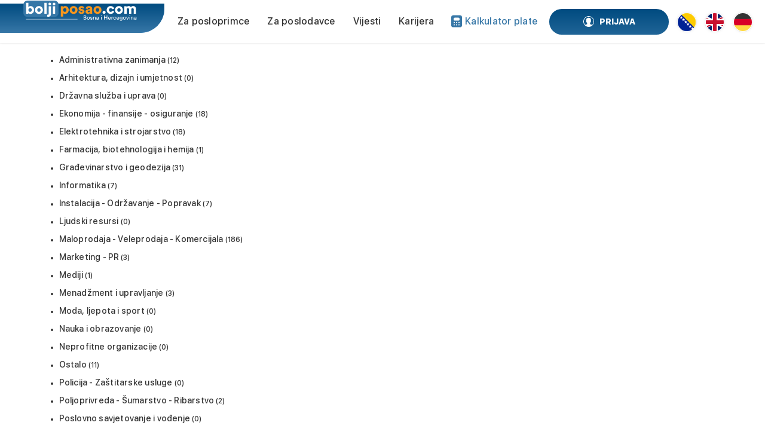

--- FILE ---
content_type: text/html; charset=UTF-8
request_url: https://www.boljiposao.com/register.php
body_size: 11115
content:


<!DOCTYPE html>
<html xmlns:og="http://opengraphprotocol.org/schema/" xmlns:fb="http://www.facebook.com/2008/fbml" xmlns:website="http://ogp.me/ns/website" lang="ba" itemscope itemtype="http://schema.org/WebPage" >
<head>
	<meta name="viewport" content="width=device-width, initial-scale=1">
	<base href="">
	<meta http-equiv="Content-Type" content="text/html; charset=utf-8" />
	<meta name="format-detection" content="telephone=no"/>
	
	<title>Registrujte se! - BoljiPosao.com</title><meta name="description" content="Ukoliko nemate kod nas otvoren korisnički račun, registrujte se! Pronađite ili ponudite posao, kreirajte biografiju ili pronađite pravog zaposlenika za otvoreno..." /><meta name="robots" content="noindex" />
<meta property="fb:app_id" content="1379349772312576" />
<meta property="og:site_name" content="BoljiPosao.com" />
<meta property="og:image" content="https://www.boljiposao.com/images/logo_facebook.jpg" />	
	<script>
		const themePath = 'https://resources.boljiposao.com/themes/responsive/';
		
		const visitor_notification = [];const lang = {"main_box_employees_cv_linkedin_confirm":"Jeste li sigurni da \u017eelite postoje\u0107u biografiju zamijeniti profilom sa LinkedIn-a? Postoje\u0107e biografije (svi jezici) biti \u0107e obrisani.","main_box_employees_cv_linkedin_error":"Va\u0161 profil na LinkedInu nije prona\u0111en.","main_box_employees_cv_linkedin_instructions":"U\u010ditali smo Va\u0161 profil sa LinkedIn-a!\nMolimo Vas da ga pregledate i popunite podatke koji eventualno nedostaju.","main_cookie_warning_message":"Kako bismo Vam omogu\u0107ili \u0161to bolje iskustvo, ova stranica koristi kola\u010di\u0107e (cookies). O tome kako ih koristimo, mo\u017eete pro\u010ditati u na\u0161oj","main_cookie_warning_dismiss":"U redu!","main_cookie_warning_allow":"Sla\u017eem se!","main_cookie_warning_deny":"Ne sla\u017eem se","main_cookie_warning_link":"politici o privatnosti podataka","main_cookie_warning_href":"\/politika-privatnosti\/","main_cookie_warning_button":"Kola\u010di\u0107i"};const dual_price_display = false;var pinifyItems = [{"name":"Radnici u proizvodnji","url":"https:\/\/www.boljiposao.com\/oglasi\/radnici-u-proizvodnji\/81848\/","icon":"https:\/\/www.boljiposao.com\/favicon_32x32.ico"},{"name":"Radnici u proizvodnji","url":"https:\/\/www.boljiposao.com\/oglasi\/radnici-u-proizvodnji\/81847\/","icon":"https:\/\/www.boljiposao.com\/favicon_32x32.ico"},{"name":"Radnici u proizvodnji","url":"https:\/\/www.boljiposao.com\/oglasi\/radnici-u-proizvodnji\/81846\/","icon":"https:\/\/www.boljiposao.com\/favicon_32x32.ico"},{"name":"Radnici u proizvodnji","url":"https:\/\/www.boljiposao.com\/oglasi\/radnici-u-proizvodnji\/81845\/","icon":"https:\/\/www.boljiposao.com\/favicon_32x32.ico"},{"name":"Marketing menad\u017eer (m\/\u017e)","url":"https:\/\/www.boljiposao.com\/oglasi\/marketing-menadzer-m-z\/81844\/","icon":"https:\/\/www.boljiposao.com\/favicon_32x32.ico"},{"name":"Business Development Manager (m\/f)","url":"https:\/\/www.boljiposao.com\/oglasi\/business-development-manager-m-f\/81843\/","icon":"https:\/\/www.boljiposao.com\/favicon_32x32.ico"},{"name":"Radnici u proizvodnji","url":"https:\/\/www.boljiposao.com\/oglasi\/radnici-u-proizvodnji\/81842\/","icon":"https:\/\/www.boljiposao.com\/favicon_32x32.ico"},{"name":"Voditelj monta\u017ee (m\/\u017e)","url":"https:\/\/www.boljiposao.com\/oglasi\/voditelj-montaze-m-z\/81841\/","icon":"https:\/\/www.boljiposao.com\/favicon_32x32.ico"},{"name":"Radnici u proizvodnji","url":"https:\/\/www.boljiposao.com\/oglasi\/radnici-u-proizvodnji\/81840\/","icon":"https:\/\/www.boljiposao.com\/favicon_32x32.ico"},{"name":"Radnici u proizvodnji","url":"https:\/\/www.boljiposao.com\/oglasi\/radnici-u-proizvodnji\/81839\/","icon":"https:\/\/www.boljiposao.com\/favicon_32x32.ico"}];	</script>
	
	<link type="text/css" href="https://resources.boljiposao.com/themes/responsive/css/common.css?v=2025-06-09" rel="stylesheet" media="screen" />
	<link type="text/css" href="https://resources.boljiposao.com/themes/responsive/css/print.css?v=2022-04-22" rel="stylesheet" media="print" />
	
	<script src="https://www.boljiposao.com/trebam/dokumente/[base64]/2025-11-12"></script>
	
	
		

	<link rel="icon" type="image/x-icon" href="/favicon_32x32.ico" />
	<link rel="shortcut icon" type="image/x-icon" href="/favicon_32x32.ico" />
	
	<link type="application/rss+xml" rel="alternate" title="BoljiPosao.com najnoviji poslovi" href="https://www.boljiposao.com/rss/" />
	<link type="application/rss+xml" rel="alternate" title="BoljiPosao.com poslovi po djelatnostima" href="https://www.boljiposao.com/rss/djelatnosti/" />
	<link type="application/rss+xml" rel="alternate" title="BoljiPosao.com poslovi po regijama" href="https://www.boljiposao.com/rss/zupanije/" />
	
	<link rel="stylesheet" type="text/css" href="https://resources.boljiposao.com/themes/responsive/plugins/cookie-consent/cookie-consent.min.css?v=2022-05-24" />
	<script src="https://resources.boljiposao.com/themes/responsive/plugins/cookie-consent/cookie-consent.min.js"></script>
	
	<link type="text/css" href="https://www.boljiposao.com/styles/new_style-autoprefix.css?v=2025-11-11" rel="stylesheet" media="screen" /><link type="text/css" href="https://www.boljiposao.com/styles/all_responsive_scaled.css?v=2025-11-11" rel="stylesheet" media="screen" />	
			<!-- Google Tag Manager -->
		<script>(function(w,d,s,l,i){w[l]=w[l]||[];w[l].push({'gtm.start':new Date().getTime(),event:'gtm.js'});var f=d.getElementsByTagName(s)[0],j=d.createElement(s),dl=l!='dataLayer'?'&l='+l:'';j.async=true;j.src='https://www.googletagmanager.com/gtm.js?id='+i+dl;f.parentNode.insertBefore(j,f);})(window,document,'script','dataLayer','GTM-MK3BZMWZ');</script>
		<!-- End Google Tag Manager -->
		
		<script async src="https://securepubads.g.doubleclick.net/tag/js/gpt.js"></script>
		<script>
		window.googletag = window.googletag || {cmd: []};
		googletag.cmd.push(function() {
		googletag.defineSlot('/25145111/B1-728x90', [[300, 100], [468, 60], [970, 90], [728, 90]], 'div-gpt-ad-1669378077756-0').addService(googletag.pubads());
		googletag.defineSlot('/25145111/Floating', [[300, 600], [320, 50], [300, 250]], 'div-gpt-ad-1669377981746-0').addService(googletag.pubads());
		googletag.defineSlot('/25145111/A1-300x250', [[300, 600], [300, 250]], 'div-gpt-ad-1669378111872-0').addService(googletag.pubads());
		googletag.defineSlot('/25145111/A2-300x600', [[300, 250], [300, 600]], 'div-gpt-ad-1669378149263-0').addService(googletag.pubads());
		googletag.defineSlot('/25145111/A3-300x600', [[300, 250], [300, 600]], 'div-gpt-ad-1669378180573-0').addService(googletag.pubads());
		googletag.defineSlot('/25145111/A1-300x600', [[300, 600], [300, 250]], 'div-gpt-ad-1669378226208-0').addService(googletag.pubads());
		googletag.defineSlot('/25145111/C1-990x400', [[990, 200], [990, 400], [970, 250], [970, 400]], 'div-gpt-ad-1669378018151-0').addService(googletag.pubads());
		googletag.pubads().enableSingleRequest();
		googletag.pubads().collapseEmptyDivs();
		googletag.pubads().refresh();
		googletag.pubads().setCentering(true);
		googletag.pubads().setTargeting('URL', window.location.pathname);
		googletag.pubads().setTargeting('naslovnica', window.location.href);
		googletag.enableServices();
		});
		</script>
	
</head>
<body class="hr">

	<!-- Google Tag Manager (noscript) -->
	<noscript><iframe src="https://www.googletagmanager.com/ns.html?id=GTM-MK3BZMWZ" height="0" width="0" style="display:none;visibility:hidden"></iframe></noscript>
	<!-- End Google Tag Manager (noscript) -->


<div id="fb-root"></div>

<div id="wallpaper"></div>

<script>
window.fbAsyncInit = function() {FB.init({appId:'1379349772312576', status:true, cookie:true, xfbml:true, oauth:true})};

(function() {
	var e = document.createElement('script');
	e.async = true;
	e.src = document.location.protocol + '//connect.facebook.net/hr_HR/all.js';
	document.getElementById('fb-root').appendChild(e);
}());
</script>


<div id="wrapper">


		
		<div id="header">
		
			<main class="header_main">
				<div class="header_main_mobile">
				
					<div class="menu_iconer_main mobile_nonhide">
						<div class="menu_iconer_main_lines"></div><br>
						<div class="menu_iconer_main_lines"></div><br>
						<div class="menu_iconer_main_lines"></div>
					</div>
					
					<a id="top"></a>
					
					<a rel="nofollow" id="logo" href="/"><img src="/images/logo-posao-2022.svg" alt="Boljiposao.com"></a>
				
			   <ul class="home choice_control">


				<li class="employees"><a rel="nofollow" href="/">Za posloprimce</a></li><li class="employers"><a href="/pd/">Za poslodavce</a></li><li><a href="/clanci/vijesti/">Vijesti</a></li><li><a href="/clanci/karijera/">Karijera</a></li><li class="calculator"><a href="/kalkulator-plate-brutto-netto/"><img src="/images/icon_calculator.svg" />Kalkulator plate</a></li><li class="login corner"><span  class="login_buttons lets_login" rel="nofollow"><img src="/images/login_ic_2.svg" class="login_img" alt="login"> &nbsp;&nbsp;Prijava</span></li><li class="login mobile_corner corner"><span  class="search_buttons_mobile" rel="nofollow"><img src="/images/trazilica_img.svg" alt="login"> &nbsp;&nbsp;Traži</span></li>
					<span id="menu">
						<h3 class="only_mobile_title">Odabir jezika:</h3>
						
						<a rel="nofollow" class="lang hr" href="#" hreflang="hr" title="Bosna i Hercegovina verzija"><img src="/images/hr_lan.png" alt="HR" width="30"></a>
						
						<a rel="nofollow" class="lang en" href="#" hreflang="en" title="Engleska verzija"><img src="/images/en_lan.svg" alt="EN" width="30"></a>
						
						<a rel="nofollow" class="lang de" href="#" hreflang="de" title="Njemačka verzija"><img src="/images/de_lan.svg" alt="DE" width="30"></a>
					</span>
					
									</ul>

			</div>

			</main>


			<div></div><div class="space"></div>

						<div class="leaderboard_holderiska">
			<div id='div-gpt-ad-1669378077756-0'>
			  <script>googletag.cmd.push(function() { googletag.display('div-gpt-ad-1669378077756-0'); });</script>
			</div>
			</div>
						
					</div>
		
		<div id="more-links">	
	<a class="button" href="#" rel="nofollow">Zatvori</a>
	
	<div class="categories">
	
		<ul><li><a href="https://www.boljiposao.com/djelatnosti/administrativna-zanimanja/">Administrativna zanimanja</a> (12)</li><li><a href="https://www.boljiposao.com/djelatnosti/arhitektura-dizajn-i-umjetnost/">Arhitektura, dizajn i umjetnost</a> (0)</li><li><a href="https://www.boljiposao.com/djelatnosti/drzavna-sluzba-i-uprava/">Državna služba i uprava</a> (0)</li><li><a href="https://www.boljiposao.com/djelatnosti/ekonomija-finansije-osiguranje/">Ekonomija - finansije - osiguranje</a> (18)</li><li><a href="https://www.boljiposao.com/djelatnosti/elektrotehnika-i-strojarstvo/">Elektrotehnika i strojarstvo</a> (18)</li><li><a href="https://www.boljiposao.com/djelatnosti/farmacija-biotehnologija-i-hemija/">Farmacija, biotehnologija i hemija</a> (1)</li><li><a href="https://www.boljiposao.com/djelatnosti/gradevinarstvo-i-geodezija/">Građevinarstvo i geodezija</a> (31)</li><li><a href="https://www.boljiposao.com/djelatnosti/informatika/">Informatika</a> (7)</li><li><a href="https://www.boljiposao.com/djelatnosti/instalacija-odrzavanje-popravak/">Instalacija - Održavanje - Popravak</a> (7)</li></ul><ul><li><a href="https://www.boljiposao.com/djelatnosti/ljudski-resursi/">Ljudski resursi</a> (0)</li><li><a href="https://www.boljiposao.com/djelatnosti/maloprodaja-veleprodaja-komercijala/">Maloprodaja - Veleprodaja - Komercijala</a> (186)</li><li><a href="https://www.boljiposao.com/djelatnosti/marketing-pr/">Marketing - PR</a> (3)</li><li><a href="https://www.boljiposao.com/djelatnosti/mediji/">Mediji</a> (1)</li><li><a href="https://www.boljiposao.com/djelatnosti/menadzment-i-upravljanje/">Menadžment i upravljanje</a> (3)</li><li><a href="https://www.boljiposao.com/djelatnosti/moda-ljepota-i-sport/">Moda, ljepota i sport</a> (0)</li><li><a href="https://www.boljiposao.com/djelatnosti/nauka-i-obrazovanje/">Nauka i obrazovanje</a> (0)</li><li><a href="https://www.boljiposao.com/djelatnosti/neprofitne-organizacije/">Neprofitne organizacije</a> (0)</li><li><a href="https://www.boljiposao.com/djelatnosti/ostalo/">Ostalo</a> (11)</li></ul><ul><li><a href="https://www.boljiposao.com/djelatnosti/policija-zastitarske-usluge/">Policija - Zaštitarske usluge</a> (0)</li><li><a href="https://www.boljiposao.com/djelatnosti/poljoprivreda-sumarstvo-ribarstvo/">Poljoprivreda - Šumarstvo - Ribarstvo</a> (2)</li><li><a href="https://www.boljiposao.com/djelatnosti/poslovno-savjetovanje-i-vodenje/">Poslovno savjetovanje i vođenje</a> (0)</li><li><a href="https://www.boljiposao.com/djelatnosti/pravo/">Pravo</a> (0)</li><li><a href="https://www.boljiposao.com/djelatnosti/proizvodnja-i-zanatska-zanimanja/">Proizvodnja i zanatska zanimanja</a> (110)</li><li><a href="https://www.boljiposao.com/djelatnosti/telekomunikacije/">Telekomunikacije</a> (1)</li><li><a href="https://www.boljiposao.com/djelatnosti/transport-nabavka-i-logistika/">Transport, nabavka i logistika</a> (23)</li><li><a href="https://www.boljiposao.com/djelatnosti/turizam-i-ugostiteljstvo/">Turizam i ugostiteljstvo</a> (23)</li><li><a href="https://www.boljiposao.com/djelatnosti/ zdravstvo-socijalni-rad-i-njega/">Zdravstvo, socijalni rad i njega</a> (1)</li></ul>                                              
	
	</div>
	
	<div class="districts">
	
		<ul><li><a href="https://www.boljiposao.com/zupanije/bosansko-podrinjski-kanton/">Bosansko-podrinjski kanton</a> (4)</li><li><a href="https://www.boljiposao.com/zupanije/distrikt-brcko/">Distrikt Brčko</a> (277)</li><li><a href="https://www.boljiposao.com/zupanije/hercegovacko-neretvanski-kanton/">Hercegovačko-neretvanski kanton</a> (5)</li><li><a href="https://www.boljiposao.com/zupanije/kanton-10/">Kanton 10</a> (4)</li><li><a href="https://www.boljiposao.com/zupanije/posavski-kanton/">Posavski kanton</a> (5)</li><li><a href="https://www.boljiposao.com/zupanije/republika-srpska/">Republika Srpska</a> (34)</li><li><a href="https://www.boljiposao.com/zupanije/sarajevski-kanton/">Kanton Sarajevo</a> (15)</li><li><a href="https://www.boljiposao.com/zupanije/srednjobosanski-kanton/">Srednjobosanski kanton</a> (4)</li></ul><ul><li><a href="https://www.boljiposao.com/zupanije/tuzlanski-kanton/">Tuzlanski kanton</a> (8)</li><li><a href="https://www.boljiposao.com/zupanije/unsko-sanski-kanton/">Unsko-sanski kanton</a> (5)</li><li><a href="https://www.boljiposao.com/zupanije/zapadno-hercegovacki-kanton/">Zapadnohercegovački kanton</a> (9)</li><li><a href="https://www.boljiposao.com/zupanije/zenicko-dobojski-kanton/">Zeničko-dobojski kanton</a> (6)</li><li><a href="https://www.boljiposao.com/zupanije/inozemstvo/">Inozemstvo</a> (83)</li></ul>                                              
	
	</div>
	
	<div class="locations">
	
		<ul><li><a href="https://www.boljiposao.com/gradovi/austrija/">Austrija</a> (6)</li><li><a href="https://www.boljiposao.com/gradovi/banja-luka/">Banja Luka</a> (3)</li><li><a href="https://www.boljiposao.com/gradovi/bijeljina/">Bijeljina</a> (1)</li><li><a href="https://www.boljiposao.com/gradovi/brcko/">Brčko</a> (19)</li><li><a href="https://www.boljiposao.com/gradovi/brcko-distrikt-bih/">Brčko distrikt BiH</a> (2)</li><li><a href="https://www.boljiposao.com/gradovi/celje-slovenija/">Celje (Slovenija)</a> (1)</li><li><a href="https://www.boljiposao.com/gradovi/domzale-i-medvode-slovenija/">Domžale i Medvode (Slovenija)</a> (1)</li><li><a href="https://www.boljiposao.com/gradovi/donji-breznik/">Donji Breznik</a> (179)</li><li><a href="https://www.boljiposao.com/gradovi/eu/">EU</a> (2)</li></ul><ul><li><a href="https://www.boljiposao.com/gradovi/gornji-rahic/">Gornji Rahić</a> (72)</li><li><a href="https://www.boljiposao.com/gradovi/hrvatska/">Hrvatska</a> (3)</li><li><a href="https://www.boljiposao.com/gradovi/kalesija/">Kalesija</a> (1)</li><li><a href="https://www.boljiposao.com/gradovi/karlovac-hrvatska/">Karlovac (Hrvatska)</a> (1)</li><li><a href="https://www.boljiposao.com/gradovi/ljubljana-slovenija/">Ljubljana (Slovenija)</a> (1)</li><li><a href="https://www.boljiposao.com/gradovi/ljubuski/">Ljubuški</a> (3)</li><li><a href="https://www.boljiposao.com/gradovi/maoca/">Maoča</a> (2)</li><li><a href="https://www.boljiposao.com/gradovi/modrica/">Modriča</a> (15)</li><li><a href="https://www.boljiposao.com/gradovi/omarska/">Omarska</a> (1)</li></ul><ul><li><a href="https://www.boljiposao.com/gradovi/orasje/">Orašje</a> (1)</li><li><a href="https://www.boljiposao.com/gradovi/prema-dogovoru/">prema dogovoru</a> (1)</li><li><a href="https://www.boljiposao.com/gradovi/remote/">Remote</a> (1)</li><li><a href="https://www.boljiposao.com/gradovi/sarajevo/">Sarajevo</a> (7)</li><li><a href="https://www.boljiposao.com/gradovi/sarajevo-i-zenica/">Sarajevo i Zenica</a> (1)</li><li><a href="https://www.boljiposao.com/gradovi/slovenija/">Slovenija</a> (9)</li><li><a href="https://www.boljiposao.com/gradovi/slovenija-eu/">Slovenija (EU)</a> (2)</li><li><a href="https://www.boljiposao.com/gradovi/svicarska/">Švicarska</a> (1)</li><li><a href="https://www.boljiposao.com/gradovi/trnovec-hrvatska/">Trnovec (Hrvatska)</a> (12)</li></ul><ul><li><a href="https://www.boljiposao.com/gradovi/tuzla/">Tuzla</a> (3)</li></ul>                                              
	
	</div>
	
	<div class="professions">
	
		<ul><li><a href="https://www.boljiposao.com/zanimanja/automehanicar/">Automehaničar</a> (1)</li><li><a href="https://www.boljiposao.com/zanimanja/blagajnik/">Blagajnik</a> (1)</li><li><a href="https://www.boljiposao.com/zanimanja/bravar/">Bravar</a> (6)</li><li><a href="https://www.boljiposao.com/zanimanja/business/">Business</a> (1)</li><li><a href="https://www.boljiposao.com/zanimanja/communication/">Communication</a> (1)</li><li><a href="https://www.boljiposao.com/zanimanja/digital/">Digital</a> (3)</li><li><a href="https://www.boljiposao.com/zanimanja/djelatnik/">Djelatnik</a> (2)</li><li><a href="https://www.boljiposao.com/zanimanja/elektro/">Elektro</a> (1)</li><li><a href="https://www.boljiposao.com/zanimanja/elektroinzenjer/">Elektroinženjer</a> (1)</li></ul><ul><li><a href="https://www.boljiposao.com/zanimanja/homeoffice/">Homeoffice</a> (1)</li><li><a href="https://www.boljiposao.com/zanimanja/instalater/">Instalater</a> (1)</li><li><a href="https://www.boljiposao.com/zanimanja/inzenjer/">Inženjer</a> (6)</li><li><a href="https://www.boljiposao.com/zanimanja/kalkulant/">Kalkulant</a> (1)</li><li><a href="https://www.boljiposao.com/zanimanja/komercijalista/">Komercijalista</a> (2)</li><li><a href="https://www.boljiposao.com/zanimanja/komisionar/">Komisionar</a> (1)</li><li><a href="https://www.boljiposao.com/zanimanja/konobar/">Konobar</a> (2)</li><li><a href="https://www.boljiposao.com/zanimanja/konstruktor/">Konstruktor</a> (1)</li><li><a href="https://www.boljiposao.com/zanimanja/kontrolor/">Kontrolor</a> (1)</li></ul><ul><li><a href="https://www.boljiposao.com/zanimanja/kuhar/">Kuhar</a> (5)</li><li><a href="https://www.boljiposao.com/zanimanja/kundenberater/">Kundenberater</a> (1)</li><li><a href="https://www.boljiposao.com/zanimanja/kuvar/">KUVAR</a> (2)</li><li><a href="https://www.boljiposao.com/zanimanja/lakirer/">Lakirer</a> (1)</li><li><a href="https://www.boljiposao.com/zanimanja/limar/">Limar</a> (1)</li><li><a href="https://www.boljiposao.com/zanimanja/logistics/">Logistics</a> (2)</li><li><a href="https://www.boljiposao.com/zanimanja/magacioner/">Magacioner</a> (1)</li><li><a href="https://www.boljiposao.com/zanimanja/marketing/">Marketing</a> (2)</li><li><a href="https://www.boljiposao.com/zanimanja/menadzer/">Menadžer</a> (1)</li></ul><ul><li><a href="https://www.boljiposao.com/zanimanja/mesar/">Mesar</a> (1)</li><li><a href="https://www.boljiposao.com/zanimanja/montazer/">Montažer</a> (1)</li><li><a href="https://www.boljiposao.com/zanimanja/odrzavac/">Održavač</a> (1)</li><li><a href="https://www.boljiposao.com/zanimanja/operater/">Operater</a> (1)</li><li><a href="https://www.boljiposao.com/zanimanja/operateri/">Operateri</a> (1)</li><li><a href="https://www.boljiposao.com/zanimanja/outbound/">Outbound</a> (1)</li><li><a href="https://www.boljiposao.com/zanimanja/player/">Player</a> (1)</li><li><a href="https://www.boljiposao.com/zanimanja/pomocnik/">Pomoćnik</a> (2)</li><li><a href="https://www.boljiposao.com/zanimanja/poslovoda/">Poslovođa</a> (4)</li></ul><ul><li><a href="https://www.boljiposao.com/zanimanja/prodavac/">Prodavač</a> (179)</li><li><a href="https://www.boljiposao.com/zanimanja/projekt/">Projekt</a> (1)</li><li><a href="https://www.boljiposao.com/zanimanja/radnici/">Radnici</a> (68)</li><li><a href="https://www.boljiposao.com/zanimanja/radnik/">Radnik</a> (14)</li><li><a href="https://www.boljiposao.com/zanimanja/recepcioner/">Recepcioner</a> (2)</li><li><a href="https://www.boljiposao.com/zanimanja/referent/">Referent</a> (2)</li><li><a href="https://www.boljiposao.com/zanimanja/rukovalac/">Rukovalac</a> (1)</li><li><a href="https://www.boljiposao.com/zanimanja/saradnik/">Saradnik</a> (1)</li><li><a href="https://www.boljiposao.com/zanimanja/savjetnik/">Savjetnik</a> (1)</li></ul><ul><li><a href="https://www.boljiposao.com/zanimanja/serviser/">Serviser</a> (1)</li><li><a href="https://www.boljiposao.com/zanimanja/serviser-monter/">Serviser-monter</a> (1)</li><li><a href="https://www.boljiposao.com/zanimanja/skladistar/">Skladištar</a> (2)</li><li><a href="https://www.boljiposao.com/zanimanja/sluzbenik/">Službenik</a> (1)</li><li><a href="https://www.boljiposao.com/zanimanja/solutions/">Solutions</a> (1)</li><li><a href="https://www.boljiposao.com/zanimanja/spasioc/">Spasioc</a> (1)</li><li><a href="https://www.boljiposao.com/zanimanja/supervizor/">Supervizor</a> (1)</li><li><a href="https://www.boljiposao.com/zanimanja/sivac/">Šivac</a> (1)</li><li><a href="https://www.boljiposao.com/zanimanja/sofer/">Šofer</a> (1)</li></ul><ul><li><a href="https://www.boljiposao.com/zanimanja/tehnolog/">Tehnolog</a> (1)</li><li><a href="https://www.boljiposao.com/zanimanja/tesar/">Tesar</a> (1)</li><li><a href="https://www.boljiposao.com/zanimanja/trgovac/">Trgovac</a> (2)</li><li><a href="https://www.boljiposao.com/zanimanja/uzgajivac/">Uzgajivač</a> (1)</li><li><a href="https://www.boljiposao.com/zanimanja/voditelj/">Voditelj</a> (5)</li><li><a href="https://www.boljiposao.com/zanimanja/vozac/">Vozač</a> (11)</li><li><a href="https://www.boljiposao.com/zanimanja/voznik/">Voznik</a> (1)</li><li><a href="https://www.boljiposao.com/zanimanja/zamjenik/">Zamjenik</a> (2)</li><li><a href="https://www.boljiposao.com/zanimanja/zavarivac/">Zavarivač</a> (2)</li></ul>                                              
	
	</div>
</div>				
			<div class="leaderboard_holderiska">
			<div id='div-gpt-ad-1669377981746-0' >
			  <script>googletag.cmd.push(function() { googletag.display('div-gpt-ad-1669377981746-0'); });</script>
			</div>
			</div>
			<div class="leaderboard_holderiska">
			<div id='div-gpt-ad-1669378018151-0' >
			  <script>googletag.cmd.push(function() { googletag.display('div-gpt-ad-1669378018151-0'); });</script>
			</div>
			</div>

			<main class="main_list_of_jobs main_list_of_texts main_list_of_jobs_ltr main_list_of_jobs_registration main_list_calculator">
<div id="wide_content">
	<div class="container">
		<div class="register box">
			
			<ul id="breadcrumbs">
				<li><a rel="nofollow" href="/">Početna</a></li>
				<li> / Registruj me!</li>
			</ul>
			
			
			
				<form method="post" action="/register.php">
					<input type="hidden" name="Action" value="new" />
					
					<dl>
						<dt>01. Tip registracije</dt>
						<dd>
							<p class="intro_smaller">Tražite li posao i želite objaviti svoju biografiju, označite da se želite registrovati kao posloprimac.<br> Registrujete li se u ime preduzeća i tražite zaposlenike ili želite objaviti oglas za posao, označite da se želite registrovati kao poslodavac.</p>	
							<p class="step one">
								<label class="label_container">
									<input class="radio" type="radio" name="Tip" value="1" checked="checked" /> 
									<span class="checkmark "></span>
									<span class="padding_checkmark_register ">posloprimac<br /></span>
								</label>
								<label class="label_container">
									<input class="radio" type="radio" name="Tip" value="2"  /> 
									<span class="checkmark "></span>
									<span class="padding_checkmark_register ">poslodavac</span>
								</label>
							</p>
						</dd>
					</dl>
					
					<dl class="form_title_taker">
						<dt>02. Korisničko ime</dt>
						<dd class="profile_edition">
							<p class="intro_smaller">Korisničko ime mora sadržavati barem 4 znaka. <b>Smije</b> sadržavati slova engleske abecede, brojeve i znakove - ili _. <b>Ne smije</b> sadržavati razmake, interpunkcijske znakove te posebne  znakove.</p>
							
							<p class="step two">
								<span class="steps_repeat_50">Korisničko ime: <span class="warning">*</span><br />
								<input type="text" name="Login" value="" maxlength="20" /></span>
							</p>
						</dd>
					</dl>
					
					<dl>
						<dt>03. Vaša lozinka</dt>
						<dd class="profile_edition">
							<p class="intro_smaller">Upišite lozinku koja sadrži minimalno 8 znakova - znamenki, slova ili posebnih znakova (npr. $, %, &).</p>
							
							<div class="third_holders_parent third_holders_parent_top step three">
								<div class="third_holders">
									Upišite lozinku: <span class="warning">*</span> <input type="password" name="Password1" class="password-strength-check" />
								</div>
								
								<div class="third_holders">
									Ponovite lozinku: <span class="warning">*</span> <input type="password" name="Password2" />
								</div>
								
								<div class="third_holders">
									<div id="password_strength">
										<div id="password_meter" class="weak"></div>
										<div class="option weak hidden">Lozinka je preslaba :(</div>
										<div class="option good hidden">Lozinka je dovoljno dobra.</div>
										<div class="option strong hidden">Lozinka je odlična!</div>
									</div>
								</div>
							</div>
						</dd>
					</dl>
					
					<dl>
						<dt>03. Vaša e-mail adresa</dt>
						<dd class="profile_edition">
							<p class="intro_smaller">Upišite <strong>važeću e-mail adresu</strong> na koju ćemo vam poslati lozinku s kojom ćete ući u svoj lični dio BoljiPosao.com portala. Molimo upišite istu e-mail adresu <strong>dva puta</strong>, kako bi se smanjila mogućnost greške pri upisu.</p>
							
							<p class="step four">
								<span class="steps_repeat_50">Vaša e-mail adresa: <span class="warning">*</span> <input maxlength="50" name="Email" value="" /><br /></span>
								<span  class="steps_repeat_50">Ponovite adresu: <span class="warning">*</span> <input maxlength="50" name="Email2" value="" /></span>
								<input maxlength="50" name="Email1" value="" style="display:none" />
							</p>
						</dd>
					</dl>
					
					<dl>
						<dt>05. Sigurnosna provjera</dt>
						<dd class="profile_edition">
							
							<p class="step five">
								<span class="steps_repeat_50" style="float:left">Zbrojite ili oduzmite brojeve na slici:<br />
									<a href="#" onclick="$('#captcha_image').attr('src','/resources/securimage/?w=250&amp;h=46&amp;sid='+Math.random()); return false" title="Kliknite kako bi vam se prikazala nova slika">
										<img src="/resources/securimage/?w=250&amp;h=46&amp;sid=1769658308" id="captcha_image" style="margin:6px 0 0 -3px" />
									</a>
								</span>
								
								<span class="steps_repeat_50">Upišite odgovor... <span class="warning">*</span> <input name="captcha_code" value="" maxlength="5" /></span>
							</p>
						</dd>
					</dl>
					
					<dl class="button_taker">
						<dd class="profile_edition">
							<p class="conditions">
								<label class="label_container ">
									<input class="checkbox" type="checkbox" name="newsletter" value="1"  /> 
									<span class="checkmark checkmark2 checkmark_radio"></span>
									Želim primati newsletter								</label>
							</p>
							
							<p class="conditions">
								<label class="label_container checkmark_radio_terms_set">
									<input type="checkbox" name="conditions" value="1"  /> 
									<span class="checkmark checkmark2 checkmark_radio"></span>
									Prihvaćam <a href="/opsti-uslovi/" target="_blank" >opšte uslove</a> korištenja								</label>
							</p>
							
							<a class="button" href="#" onclick="$(this).parents('form').submit(); return false">Registruj me!</a>
							<button type="submit"></button>
						</dd>
					</dl>
					
					<p class="disclaimer">Svojom registracijom i objavom biografije izjavom prihvaćate <a href="/opsti-uslovi/" target="_blank">opšte uslove</a> portala www.boljiposao.com i dajete dozvolu društvu Bolji posao d.o.o. Sarajevo (Voditelj zbirke ličnih podataka) za prikupljanje i obrađivanje Vaših ličnih podataka koji se nalaze u biografiji u svrhu njihovih ustupanja poslodavcima radi zapošljavanja, u skladu sa odredbama Zakona o zaštiti ličnih podataka Bosne i Hercegovine (Službeni glasnik Bosne i Hercegovine, br. 12/2025 od 28.02.2025).</p>
				</form>
			
					
		</div>
	</div>
</div>

</main>
<footer id="footer">
	<div class="footer_content">
		<div class="footer_content_insider">
			<div class="footer_part">
				<h5 class="activate activate_1">Firma <img class="arrow_image arrow_image_1" src="https://www.boljiposao.com/images/down_menu.svg" alt="pointed" /></h5>
				
				<div class="mobile_visible_footer_parts mobile_visible_footer_parts_1">
					<a rel="nofollow" href="/kontakt/">Kontakt</a>
					<a rel="nofollow" href="/uslovi-koriscenja/">Uslovi korišćenja</a>
					<a rel="nofollow" href="/politika-privatnosti/">Politika privatnosti</a>
					<a rel="nofollow" href="/pomoc/">Pomoć</a>
					<a rel="nofollow" href="/popis-partnera/"></a>
				</div>
			</div>
			
			<div class="footer_part">
				<h5 class="activate activate_2">Vijesti <img class="arrow_image arrow_image_2" src="https://www.boljiposao.com/images/down_menu.svg" alt="pointed" /></h5>
				
				<div class="mobile_visible_footer_parts mobile_visible_footer_parts_2">
					<a rel="nofollow" href="https://www.boljiposao.com/clanci/vijesti/bosna-i-hercegovina/">Bosna i Hercegovina</a>
					<a rel="nofollow" href="https://www.boljiposao.com/clanci/vijesti/svijet/">Svijet</a>
					<a rel="nofollow" href="https://www.boljiposao.com/clanci/vijesti/trziste-rada/">Tržište rada</a>
					<a rel="nofollow" href="https://www.boljiposao.com/clanci/vijesti/zanimljivosti/">Zanimljivosti</a>
					<a rel="nofollow" href="https://www.boljiposao.com/clanci/vijesti/bez-komentara/">Bez komentara</a>
				</div>
			</div>
			
			<div class="footer_part">
				<h5 class="activate activate_3">Za posloprimce <img class="arrow_image arrow_image_3" src="https://www.boljiposao.com/images/down_menu.svg" alt="pointed" /></h5>
				
				<div class="mobile_visible_footer_parts mobile_visible_footer_parts_3">
					<a rel="nofollow" href="https://www.boljiposao.com/poslovi/">Otvoreni oglasi</a>
					<a rel="nofollow" href="https://www.boljiposao.com/trazilica/">Napredna pretraga</a>
					<a rel="nofollow" href="/pp/pp_agenti.php">Posao na e-mail</a>
					<a rel="nofollow" href="https://www.boljiposao.com/kalkulator-plate-netto-brutto">Kalkulator plate</a>
				</div>
			</div>
			
			<div class="footer_part">
				<h5 class="activate activate_4">Za poslodavce <img class="arrow_image arrow_image_4" src="https://www.boljiposao.com/images/down_menu.svg" alt="pointed" /></h5>
				
				<div class="mobile_visible_footer_parts mobile_visible_footer_parts_4">
					<a rel="nofollow" href="/pd/job_ads.php">Objava oglasa</a>
					<a rel="nofollow" href="/zivotopisi/">Baza biografija</a>
					<a rel="nofollow" href="/pd/pd_packages.php">Paketi usluga</a><a href="https://www.boljiposao.com/partner-stranice/17">Partneri</a>
					<a rel="nofollow" href="/pd/pd_agenti.php">Biografije na e-mail</a>
					<a rel="nofollow" href="https://www.boljiposao.com/clanci/karijera/">Karijerne vijesti</a>
				</div>
			</div>
			
			<div class="other other_links_sidebar other_links_sidebar_footer">
				<h3>Pratite nas:</h3>
				
				<p class="sidebar_footer_description">Putem naših kanala svakodnevno Vam donosimo savjete za traženje posla i karijeru.</p>
				
				<p>
					<a class="f" href="https://www.facebook.com/boljiposao/" target="_blank" title="Pratite nas na Facebooku"><img src="https://www.boljiposao.com/images/fb_new_ic.svg"></a>
					<a class="t" href="https://twitter.com/boljiposaocom/" target="_blank" title="Pratite nas na Twitteru"><img src="https://www.boljiposao.com/images/tw_new_ic.svg"></a>
					<a class="i" href="https://www.instagram.com/bolji.posao/" target="_blank" title="Pratite nas na Instagramu"><img src="https://www.boljiposao.com/images/insta_new_ic.svg"></a>
					<a class="l" href="https://www.linkedin.com/company/boljiposao-com/" target="_blank" title="Pratite nas na LinkedInu"><img src="https://www.boljiposao.com/images/in_new_ic.svg"></a>
				</p>
			</div>
		</div>
	</div>
	
	<div id="portfolio">
		<div class="partners">
			<div>
				<h4>Oglasnik grupacija</h4>
				
				<a href="https://oglasnik.hr" target="_blank">
					<img src="https://www.boljiposao.com/images/oglasnik_logo_main_v2.svg" style="height:29px" alt="Oglasnik.hr" />
				</a> 
				
				<a href="https://www.boljiposao.com" target="_blank">
					<img src="https://resources.boljiposao.com/files/images/texts/footer_logos/boljiposao_com.svg" style="height:29px" alt="Boljiposao.com" />
				</a> 
				
				<a href="https://auti.hr" target="_blank">
					<img src="https://resources.boljiposao.com/files/images/texts/footer_logos/auti_hr.svg" style="height:29px" alt="Auti.hr" />
				</a>
			</div>
			
			<div>
				<h4>Partneri portala</h4>
				
				<a href="https://jahorinaekonomskiforum.com/" target="_blank">
					<img title="Jahorina" src="https://resources.boljiposao.com/files/images/texts/footer_logos/jahorina_forum_logo.png" alt="Jahorina" />
				</a>
				
				<a href="https://komorars.ba/" target="_blank">
					<img title="Privredna komora Republike Srpske" src="https://resources.boljiposao.com/files/images/texts/footer_logos/privredna_komora_banja_luka.png" alt="Privredna komora Republike Srpske" />
				</a>
				
				<a href="http://setrebinje.com" target="_blank">
					<img src="https://resources.boljiposao.com/files/images/texts/footer_logos/SET_Trebinje.png" alt="SET Trebinje" />
				</a>
				
				<a href="https://zanatskakomorars.com" target="_blank">	
					<img src="https://resources.boljiposao.com/files/images/texts/footer_logos/zanatsko.png" alt="Zanatsko preduzetnička komora Banja Luka" />
				</a>
				
				<a href="https://www.fzzz.ba/" target="_blank">
					<img src="https://resources.boljiposao.com/files/images/texts/footer_logos/federalni_zavod_za_zaposljavanje_bih.png" alt="Federalni zavod za zapošljavanje" />
				</a>
				
				<a href="https://pksa.ba/" target="_blank">
					<img src="https://resources.boljiposao.com/files/images/texts/footer_logos/privredna_komora_kantona_sarajevo.png" alt="Privredna komora Sarajevo" />
				</a>
			</div>
		</div>
		
		<div class="help">
			<h3 class="inline_one">Pomozite poboljšati BoljiPosao.com </h3>	<a rel="nofollow" class="comments_sends" href="/contact/">Pošaljite nam svoje komentare →</a>
		</div>
	</div>

	<div class="rights_footer">
		<p>&copy; 2026. BoljiPosao.com, sva prava pridržana</p>
	</div>
</footer>

<div class="simplemodal_container_holder simplemodal_container_holder_hidden">
<div class="whole_size_overlay close_buttoners"></div>
<div id="simplemodal-container" class="simplemodal-container" >
	<div tabindex="-1" class="simplemodal-wrap">

		<div class="simplemodal_close close_buttoners">
			<div class="simplemodal_close_inside">
				<div class="simplemodal_close_icon"></div><div class="simplemodal_close_icon simplemodal_close_icon_2"></div>
			</div>
		</div>
		<div id="modal" class="simplemodal-data">
			<form action="/pp/login.php?URL=%2Fregister.php" method="post" target="_top" class="login">
				<input type="hidden" name="Action" value="login">
				<h3>Prijavite se:</h3>
				<fieldset>
					<div>
						<label for="form_username">Korisničko ime:</label>
						<input id="form_username" type="text" name="Login">
					</div>
					<div>
						<label for="form_password">Lozinka:</label>
						<input id="form_password" type="password" name="Password">
						<p class="password_changer"><a href="/password.php" target="_top">Zaboravljena lozinka?</a></p>
						<p class="buttons"><button class="buttons_changer" type="submit">Prijava →</button></p>
					</div>
				</fieldset><div class="linkedin_signin_button">
						<a href="https://www.linkedin.com/oauth/v2/authorization?response_type=code&amp;client_id=77r98bvg5smlrb&amp;redirect_uri=https%3A%2F%2Fwww.boljiposao.com%2Fservices.php%3Faction%3Dlinkedin_login&amp;scope=openid email"><img src="/images/linkedin.png" /></a>
					</div><div class="addition">
					<h3>Registrujte se:</h3>
					<p>Nemate otvoren korisnički račun? <br>
Registrujte se brzo i jednostavno!<br> <a href="/register.php" target="_top">Registrujte se →</a>
					</p>
				</div>
			</form>
		</div>
	</div>
</div>
</div>



<script  type="text/javascript" src="https://www.boljiposao.com/javascript/slick.js"></script>

 <script type="text/javascript">$(".pd_log").css("display", "none");</script>
<script type="text/javascript">
$(document).ready(function() {
    var page = window.location.href;
    var page2 = window.location.pathname;
    $('.main_li a[href="' + page + '"]').addClass('activated');
     $('.choice_control li a[href="' + page2 + '"]').addClass('activated');
     $('.choice_control li a[href="' + page + '"]').addClass('activated');
  });
</script>

<script type="text/javascript">
$(document).ready(function() {

 var $status = $('.pagingInfo');
var $slickElement = $('.slider-slick-club');

$slickElement.on('init reInit afterChange', function(event, slick, currentSlide, nextSlide){
    //currentSlide is undefined on init -- set it to 0 in this case (currentSlide is 0 based)
    var i = (currentSlide ? currentSlide : 0) + 1;
    $status.text(i + '/' + slick.slideCount);
});


if  ($('.slider_exclusive_jobs .item_inside_border').length <= 1) {

 $('.slider_exclusive_jobs').slick({
 slidesToShow: 4,slidesToScroll: 4, dots: false,  arrows:false,  adaptiveHeight: true,    autoplaySpeed: 8000,  centerMode: false,  focusOnSelect: true,    draggable:true,  autoplay: true,  infinite: true,  speed:500,  initialSlide:0,   accessibility: false,   
    responsive: [
    {
      breakpoint: 860,
      settings: {        slidesToShow: 1,        slidesToScroll: 1,        infinite: true,        dots: false
      }
    }

  ]

});
}



if ($('.slider_exclusive_jobs .item_inside_border').length > 4) {

 $('.slider_exclusive_jobs').slick({
 dots: true, arrows:true,    adaptiveHeight: true,    autoplaySpeed: 3500,  centerMode: false,  slidesToShow: 4, slidesToScroll: 4,  focusOnSelect: true,    draggable:true,  autoplay: true,  infinite: true,  speed:700,  initialSlide:0,   accessibility: false,        
      centerPadding: '0px',
   responsive: [
    {
      breakpoint: 860,
      settings: {
        slidesToShow: 1,  arrows:true,       slidesToScroll: 1,        infinite: true,  speed:350,         dots: true
      }
    }

  ]



});
}

if (($('.slider_exclusive_jobs .item_inside_border').length <= 4) && ($('.slider_exclusive_jobs .item_inside_border').length > 1)) {

 $('.slider_exclusive_jobs').slick({
 slidesToShow: 4,slidesToScroll: 4, dots: false,  arrows:false,  adaptiveHeight: true,    autoplaySpeed: 8000,  centerMode: false,  focusOnSelect: true,    draggable:true,  autoplay: true,  infinite: true,  speed:500,  initialSlide:0,   accessibility: false,   
    responsive: [
    {
      breakpoint: 860,
      settings: {        slidesToShow: 1,        slidesToScroll: 1,        infinite: true,        dots: true
      }
    }

  ]

});
}

 $('.slider-slick-club').slick({
 slidesToShow: 1,
  slidesToScroll: 1,
  dots: false,
  arrows:true,
    adaptiveHeight: false,
    autoplaySpeed: 5000,
  centerMode: false,
  focusOnSelect: true,
    draggable:true,
  autoplay: true,
  infinite: true,
  speed:300,
  initialSlide:0,
   accessibility: false



});

 $('.sliderNews').slick({
 slidesToShow: 1,
  slidesToScroll: 1,
  dots: true,
  arrows:true,
    adaptiveHeight: false,
    autoplaySpeed: 8000,
  centerMode: false,
  focusOnSelect: true,
    draggable:true,
  autoplay: true,
  infinite: true,
  speed:300,
  initialSlide:0,
   accessibility: false

});


 $('.sliderCareer').slick({
 slidesToShow: 1,
  slidesToScroll: 1,
  dots: true,
  arrows:true,
    adaptiveHeight: false,
    autoplaySpeed: 8000,
  centerMode: false,
  focusOnSelect: true,
    draggable:true,
  autoplay: true,
  infinite: true,
  speed:300,
  initialSlide:0,
   accessibility: false



});


 $('.texts_news_slider').slick({
 slidesToShow: 1,
  slidesToScroll: 1,
  dots: true,
  arrows:true,
    adaptiveHeight: false,
    autoplaySpeed: 8000,
  centerMode: false,
  focusOnSelect: true,
    draggable:true,
  autoplay: true,
  infinite: true,
  speed:300,
  initialSlide:0,
   accessibility: false,   
   responsive: [
    {
      breakpoint: 1024,
      settings: {
    adaptiveHeight: true,
     speed:200,
        autoplaySpeed: 10000,
      }
    },
    {
      breakpoint: 340,
      settings: {
    adaptiveHeight: true,
   	arrows:false,
      }
    }

  ]


});




});




</script>


<script type="text/javascript">

$(function() {


$(".preview .categories").click(function() { 


	if($(".categories").hasClass('more_links_active')) {
    $(".more_links_active").removeClass("more_links_active");
    $(".categories").removeClass("more_links_active");  

    }   
    else{
    $(".more_links_active").removeClass("more_links_active");
    $(".categories").addClass("more_links_active");     	
    }  

  });


$(".preview .districts").click(function() { 


	if($(".districts").hasClass('more_links_active')) {
    $(".more_links_active").removeClass("more_links_active");
    $(".districts").removeClass("more_links_active");
	}

    else{
    $(".more_links_active").removeClass("more_links_active");
    $(".districts").addClass("more_links_active");
	}	
        
  });

$(".preview .locations").click(function() { 


	if($(".locations").hasClass('more_links_active')) {
    $(".more_links_active").removeClass("more_links_active");
    $(".locations").removeClass("more_links_active");
	}
        
    else{
    $(".more_links_active").removeClass("more_links_active");
    $(".locations").addClass("more_links_active");
    }


  });

$(".preview .professions").click(function() { 

	if($(".professions").hasClass('more_links_active')) {
    $(".more_links_active").removeClass("more_links_active");
    $(".professions").removeClass("more_links_active");
	}

    else{
    $(".more_links_active").removeClass("more_links_active");
    $(".professions").addClass("more_links_active");
}    	
        
  });

$(".preview .new-cvs").click(function() { 


	if($(".new-cvs").hasClass('more_links_active')) {
    $(".more_links_active").removeClass("more_links_active");
    $(".new-cvs").removeClass("more_links_active");
	}
        
    else{
    $(".more_links_active").removeClass("more_links_active");
    $(".new-cvs").addClass("more_links_active");
    }


  });


$(".preview .similar-cvs").click(function() { 


	if($(".similar-cvs").hasClass('more_links_active')) {
    $(".more_links_active").removeClass("more_links_active");
    $(".similar-cvs").removeClass("more_links_active");
	}
        
    else{
    $(".more_links_active").removeClass("more_links_active");
    $(".similar-cvs").addClass("more_links_active");
    }


  });


$(".main_li").click(function() { 


	if($(this).children('.header_business').hasClass('header_business_active')) {
    $(".header_business_active").removeClass("header_business_active");
    $(".main_li").removeClass("main_li_active");
    $(this).removeClass("main_li_active");
	}
        
    else{
    $(".header_business_active").removeClass("header_business_active");
    $(this).children('.header_business').addClass("header_business_active");
    $(".main_li").removeClass("main_li_active");
    $(this).addClass("main_li_active");
    }


  });

$(".lets_login").click(function() { 
    $(".simplemodal_container_holder").removeClass("simplemodal_container_holder_hidden");    
   
  });

$(".close_buttoners").click(function() { 
    $(".simplemodal_container_holder").addClass("simplemodal_container_holder_hidden");    
   
  });

var mainIndex=0;

$(function() {

$(".menu_iconer_main").click(function() { 

  if(mainIndex==0){

    $(".menu_iconer_main_lines").addClass("menu_iconer_main_lines_active");    
    $(".choice_control").addClass("choice_control_active");  
    mainIndex=1;      
  }

  else if(mainIndex==1){
    $(".menu_iconer_main_lines").removeClass("menu_iconer_main_lines_active");    
    $(".choice_control").removeClass("choice_control_active");  
    mainIndex=0;  
  }


   
  });

 });


$(".close_modal_search").click(function() { 
    $("#search").removeClass("search_visible");    
   
  });


$(".intrigate").click(function() { 
    $("#search").addClass("search_visible");    
   
  });

$(".search_buttons_mobile").click(function() { 
    $("#search").addClass("search_visible");    
   
  });



$(".activate_1").click(function() { 
	if($('.mobile_visible_footer_parts_1').hasClass('mobile_visible_footer_parts')) {
    $(".mobile_visible_footer_parts_1").removeClass("mobile_visible_footer_parts"); 	
    $(".arrow_image_1").addClass("arrow_image_active"); 
}
        
    else{
    $(".mobile_visible_footer_parts_1").addClass("mobile_visible_footer_parts");  
    $(".arrow_image_1").removeClass("arrow_image_active");    
        } 
  });

$(".activate_2").click(function() { 
	if($('.mobile_visible_footer_parts_2').hasClass('mobile_visible_footer_parts')) {
    $(".mobile_visible_footer_parts_2").removeClass("mobile_visible_footer_parts");   
    $(".arrow_image_2").addClass("arrow_image_active");  
	}
        
    else{
    $(".mobile_visible_footer_parts_2").addClass("mobile_visible_footer_parts"); 
    $(".arrow_image_2").removeClass("arrow_image_active");   
    } 
  });

$(".activate_3").click(function() { 
	if($('.mobile_visible_footer_parts_3').hasClass('mobile_visible_footer_parts')) {
    $(".mobile_visible_footer_parts_3").removeClass("mobile_visible_footer_parts");    
    $(".arrow_image_3").addClass("arrow_image_active");  
	}
        
    else{
    $(".mobile_visible_footer_parts_3").addClass("mobile_visible_footer_parts"); 
    $(".arrow_image_3").removeClass("arrow_image_active");  
    } 
  });

$(".activate_4").click(function() { 
	if($('.mobile_visible_footer_parts_4').hasClass('mobile_visible_footer_parts')) {
    $(".mobile_visible_footer_parts_4").removeClass("mobile_visible_footer_parts");  
    $(".arrow_image_4").addClass("arrow_image_active");  
	}
        
    else{
    $(".mobile_visible_footer_parts_4").addClass("mobile_visible_footer_parts");
    $(".arrow_image_4").addClass("arrow_image_active");    
    } 
  });


  });
	

</script>	



<script defer src="https://static.cloudflareinsights.com/beacon.min.js/vcd15cbe7772f49c399c6a5babf22c1241717689176015" integrity="sha512-ZpsOmlRQV6y907TI0dKBHq9Md29nnaEIPlkf84rnaERnq6zvWvPUqr2ft8M1aS28oN72PdrCzSjY4U6VaAw1EQ==" data-cf-beacon='{"version":"2024.11.0","token":"d34fe8bc1b1a44b98c94bbea00463b26","r":1,"server_timing":{"name":{"cfCacheStatus":true,"cfEdge":true,"cfExtPri":true,"cfL4":true,"cfOrigin":true,"cfSpeedBrain":true},"location_startswith":null}}' crossorigin="anonymous"></script>
</body>
</html>

--- FILE ---
content_type: text/html; charset=utf-8
request_url: https://www.google.com/recaptcha/api2/aframe
body_size: 266
content:
<!DOCTYPE HTML><html><head><meta http-equiv="content-type" content="text/html; charset=UTF-8"></head><body><script nonce="yeMxDcStnc67-y8C4MS7RA">/** Anti-fraud and anti-abuse applications only. See google.com/recaptcha */ try{var clients={'sodar':'https://pagead2.googlesyndication.com/pagead/sodar?'};window.addEventListener("message",function(a){try{if(a.source===window.parent){var b=JSON.parse(a.data);var c=clients[b['id']];if(c){var d=document.createElement('img');d.src=c+b['params']+'&rc='+(localStorage.getItem("rc::a")?sessionStorage.getItem("rc::b"):"");window.document.body.appendChild(d);sessionStorage.setItem("rc::e",parseInt(sessionStorage.getItem("rc::e")||0)+1);localStorage.setItem("rc::h",'1769658312990');}}}catch(b){}});window.parent.postMessage("_grecaptcha_ready", "*");}catch(b){}</script></body></html>

--- FILE ---
content_type: text/css
request_url: https://www.boljiposao.com/styles/new_style-autoprefix.css?v=2025-11-11
body_size: 32088
content:
body,textarea,button,table{font:normal 12px/16px Circular,Arial,Helvetica,sans-serif}
body.hr{font-family:Circular,Arial,Helvetica,sans-serif}
body{font-family:Circular,Verdana;font-synthesis:none;-webkit-font-smoothing:antialiased;-moz-osx-font-smoothing:grayscale;direction:ltr;color:#333;text-align:left}
td{font-family:Circular,Verdana;font-size:12px}
b{font-weight:bold}
img {object-fit:contain}

select.standard {border-radius:100px;opacity:1;font-size:16px;font-family:Circular,Arial,Helvetica,sans-serif;margin:0;-moz-appearance:none;-webkit-appearance:none;appearance:none;-webkit-box-sizing:border-box;box-sizing:border-box;padding:10px 40px 10px 20px;background-image:url(../images/drop2.svg)!important;background-repeat:no-repeat;background-position:right 20px center;color:#333;background-color:#f1f4f6;border:1px solid #EDEDED;-webkit-transition:all .2s ease-in-out 0;-o-transition:all .2s ease-in-out 0;transition:all .2s ease-in-out 0;height:45px;font-weight:100;vertical-align:middle}

#content .box.text .subtitle{font-family:Circular,Verdana;line-height:1.4em;font-size:26px;font-weight:900;color:#333;text-align:left}
#content .box.text{color:#333}
#content .box{color:#333}
.main_list_of_jobs_ltr .container{font-size:14px}
@font-face{font-family:'Circular'; font-display: auto;src:url(../fonts/Circular-Black.eot);src:url(../fonts/Circular-Black.eot?#iefix) format("embedded-opentype"),url(../fonts/Circular-Black.woff2) format("woff2"),url(../fonts/Circular-Black.woff) format("woff"),url(../fonts/Circular-Black.svg#Circular-Black) format("svg"),url(../fonts/Circular-Black.ttf) format("truetype"),url(../fonts/Circular-Black.otf) format("opentype");font-weight:900;font-style:normal}
@font-face{font-family:'Circular'; font-display: auto;src:url(../fonts/Circular-Book.eot);src:url(../fonts/Circular-Book.eot?#iefix) format("embedded-opentype"),url(../fonts/Circular-Book.woff2) format("woff2"),url(../fonts/Circular-Book.woff) format("woff"),url(../fonts/Circular-Book.svg#Circular-Book) format("svg"),url(../fonts/Circular-Book.otf) format("opentype"),url(../fonts/Circular-Book.ttf) format("truetype");font-weight:100;font-style:normal}
@font-face{font-family:'Circular'; font-display: auto;src:url(../fonts/Circular-Medium.eot);src:url(../fonts/Circular-Medium.eot?#iefix) format("embedded-opentype"),url(../fonts/Circular-Medium.woff2) format("woff2"),url(../fonts/Circular-Medium.woff) format("woff"),url(../fonts/Circular-Medium.svg#Circular-Medium) format("svg"),url(../fonts/Circular-Medium.ttf) format("truetype"),url(../fonts/Circular-Medium.otf) format("opentype");font-weight:400;font-style:normal}
@font-face {font-family:'Circular'; font-display:auto; src:url(../fonts/CircularStd-Light-Italic.eot); src:url(../fonts/CircularStd-Light-Italic.eot?#iefix) format("embedded-opentype"), url(../fonts/CircularStd-Light-Italic.woff2) format("woff2"), url(../fonts/CircularStd-Light-Italic.woff) format("woff"), url(../fonts/CircularStd-Light-Italic.svg#CircularStd-Light-Italic) format("svg"), url(../fonts/CircularStd-Light-Italic.ttf) format("truetype"), url(../fonts/CircularStd-Light-Italic.otf) format("opentype"); font-style:italic}
body{background-color:#fff;background-image:none;margin:0;color:#333;-webkit-font-smoothing:antialiased;-webkit-text-size-adjust:100%;font-synthesis:none;-moz-font-feature-settings:kern;text-rendering:optimizeLegibility}
p,a,h1,h2,h3,h4,h5,h6,button,input{letter-spacing:.015em;direction:ltr}
#message_errors,#message_warnings{letter-spacing:.015em}
a strong{letter-spacing:.01em}
label{letter-spacing:.01em}
A:link{color:#333;text-decoration:none}
A:visited{color:#333;text-decoration:none}
A:active{color:#333;text-decoration:none}
A:hover{color:#3777A7;text-decoration:underline}
A.u:link{color:#333;text-decoration:underline}
A.u:visited{color:#333;text-decoration:underline}
A.u:active{color:#333;text-decoration:underline}
A.u:hover{color:#3777A7;text-decoration:underline}
A.p:link{color:#333;text-decoration:none}
A.p:visited{color:#333;text-decoration:none}
A.p:active{color:#333;text-decoration:none}
A.p:hover{color:#fff;text-decoration:underline}
A.pu:link{color:#333;text-decoration:underline}
A.pu:visited{color:#333;text-decoration:underline}
A.pu:active{color:#333;text-decoration:underline}
A.pu:hover{color:#fff;text-decoration:underline}
A.pi:link{color:#333;text-decoration:none}
A.pi:visited{color:#333;text-decoration:none}
A.pi:active{color:#333;text-decoration:none}
A.pi:hover{color:#5EAEFF;text-decoration:underline}
A.n:link{color:#3777A7;text-decoration:none}
A.n:visited{color:#3777A7;text-decoration:none}
A.n:active{color:#3777A7;text-decoration:none}
A.n:hover{color:#333;text-decoration:underline}
A.w:link{color:#Fff;text-decoration:none}
A.w:visited{color:#Fff;text-decoration:none}
A.w:active{color:#Fff;text-decoration:none}
A.w:hover{color:#fff;text-decoration:underline}
.main_list_of_jobs_level_2 #wide_content.wide_content2 .box.job_ad label.add a{background-image:none;width: 100%}
.dole-men{font-family:Circular,Verdana,Arial,Helvetica,sans-serif;font-size:13px;font-weight:700;color:#333}
.dole-men-ob{font-family:Circular,Verdana,Arial,Helvetica,sans-serif;font-size:10px;font-weight:400;color:#333}
.dole-men-ob-naranj{font-family:Circular,Verdana,Arial,Helvetica,sans-serif;font-size:12px;font-weight:700;color:#3777A7}
.dole-men-ob-crn-Copy{font-family:Circular,Verdana,Arial,Helvetica,sans-serif;font-size:12px;font-weight:400;color:#333}
.dole-men-obCopy{font-family:Circular,Verdana,Arial,Helvetica,sans-serif;font-size:10px;font-weight:700;color:#333}
.dole-men-ob-naranjCopy{font-family:Circular,Verdana,Arial,Helvetica,sans-serif;font-size:12px;font-weight:700;color:#333;background-color:#FF822F;border:1px #333 solid}
.dole-men-ob-blueCopy{font-family:Circular,Verdana,Arial,Helvetica,sans-serif;font-size:12px;font-weight:700;color:#333;background-color:#CCE6FF;border:1px #333 solid}
.dole-men-ob-naranjCopy2{font-weight:700;color:#333;background-color:#FFF1E8;border:1px #3777A7 solid;font-family:Circular,Verdana,Arial,Helvetica,sans-serif;font-size:12px;font-weight:900;color:#333;border:1px #3777A7 solid}
.b9black{font-family:Circular,Verdana,Arial,Helvetica,sans-serif;font-size:9px;font-weight:700;color:#333}
.9black{font-family:Circular,Verdana,Arial,Helvetica,sans-serif;font-size:9px;font-weight:400;color:#333}
.dole-men-crni-rub{font-weight:700;color:#333;background-color:#FFF1E8;border:#333 solid;font-family:Circular,Verdana,Arial,Helvetica,sans-serif;font-size:12px;font-weight:900;color:#333;border:1px #333 solid;border-width:0 thin thin}
.dole-men-crni-rub-bijelo{font-weight:700;color:#333;background-color:#FFFFF;border:#333 solid;font-family:Circular,Verdana,Arial,Helvetica,sans-serif;font-size:12px;font-weight:900;color:#333;border:1px #333 solid;border-width:0 1px 1px}
.pretrazi{font-family:Circular,Verdana,Arial,Helvetica,sans-serif;font-size:12px;font-weight:400;color:#333;border:1px #333 solid;background-color:#F93}
.gumbi-poslodavac{font-family:Circular,Verdana,Arial,Helvetica,sans-serif;font-size:10px;background-color:#CCE6FF;border:#333;border-style:solid;border-width:1px}
.gumbi-pp{font-family:Circular,Verdana,Arial,Helvetica,sans-serif;font-size:10px;background-color:#f93;border:#333;border-style:solid;border-width:1px}
.bijelo09b{font-family:Circular,Verdana,Arial,Helvetica,sans-serif;font-size:9px;font-weight:700;color:#FFF}
.b10black{font-family:Circular,Verdana,Arial,Helvetica,sans-serif;font-size:10px;font-weight:700;color:#333}
.b10naranjasta{font-family:Circular,Verdana,Arial,Helvetica,sans-serif;font-size:10px;font-weight:700;color:#3777A7}
.10black{font-family:Circular,Verdana,Arial,Helvetica,sans-serif;font-size:10px;font-weight:400;color:#333}
.11black{font-family:Circular,Verdana,Arial,Helvetica,sans-serif;font-size:11px;font-weight:400;color:#333}
.b11black{font-family:Circular,Verdana,Arial,Helvetica,sans-serif;font-size:11px;font-weight:700;color:#333}
.normal{font-family:Circular,Verdana,Arial,Helvetica,sans-serif;font-size:12px;font-weight:400;color:#333}
.b12black{font-family:Circular,Verdana,Arial,Helvetica,sans-serif;font-size:12px;font-weight:700;color:#333}
.b18black{font-family:Circular,Verdana,Arial,Helvetica,sans-serif;font-size:18px;font-weight:700;color:#333}
.crni-okvir{background-color:#FFF1E8;border:#333;border-style:solid;border-width:1px}
.b14naranjasta{font-family:Circular,Verdana,Arial,Helvetica,sans-serif;font-size:14px;font-weight:700;color:#3777A7}
.dole-men-ob-plavo{font-family:Circular,Verdana,Arial,Helvetica,sans-serif;font-size:12px;font-weight:700;color:#5EAEFF}
.b10naranjastaplava{font-family:Circular,Verdana,Arial,Helvetica,sans-serif;font-size:10px;font-weight:700;color:#005BB7}
.crni-okvir-poslodavci{background-color:#C4E1FF;border:1px #333 solid}
.b12black{font-family:Circular,Verdana,Arial,Helvetica,sans-serif;font-size:12px;font-weight:700;color:#333}
.rl{background-color:#3777A7;color:#fff;border:1px solid #333;font-family:Circular,Verdana;font-size:10px;font-weight:900;width:120px;height:30px;text-align:right;cursor:hand}
.rc{background-color:#3777A7;color:#fff;border:1px solid #333;font-family:Circular,Verdana;font-size:10px;font-weight:900;width:180px;height:30px;cursor:hand}
.rr{background-color:#3777A7;color:#fff;border:1px solid #333;font-family:Circular,Verdana;font-size:10px;font-weight:900;width:120px;height:30px;text-align:left;cursor:hand}
.11a{font-family:Circular,Arial Helvetica,sans-serif;font-size:11px;font-weight:400;color:#333}
.b11a{font-family:Circular,Arial Helvetica,sans-serif;font-size:11px;font-weight:700;color:#333}
.bn12a{font-family:Circular,Arial Helvetica,sans-serif;font-size:14px;font-weight:700;color:#333;font-variant:small-caps}
.bn18a{font-family:Circular,Arial Helvetica,sans-serif;font-size:20px;font-weight:700;color:#333;font-variant:small-caps}
.12a{font-family:Circular,Arial Helvetica,sans-serif;font-size:12px;font-weight:400;color:#333}
#content .box.selection .framegen{font-size: 14px; font-weight: 100;padding:10px 20px; line-height: 1.3em}
.simplemodal-container input[type=text]{border-radius:100px;font-weight:400;opacity:1;font-size:14px;font-family:Circular,Arial,Helvetica,sans-serif;border:none;background:#fff;margin:0;-moz-appearance:none;-webkit-appearance:none;appearance:none;height:40px;-webkit-box-sizing:border-box;box-sizing:border-box;width:95%!important;-webkit-transition:all 300ms ease;-o-transition:all 300ms ease;transition:all 300ms ease;padding:10px 36px 10px 27px;color:#333;font-style:normal;margin-top:6px;background-color:#f1f4f6;border:1px solid #EDEDED}
#wide_content .box.job_ad .buttons a.back span.submit_buttons_no{display:inline-block;-webkit-box-sizing:border-box;box-sizing:border-box;overflow:hidden;line-height:2em;font-size:15px;padding:10px 30px;margin-right:60px}
#wrapper{width:100%;margin:0 auto}
#content{padding-bottom:50px}
.slider_exclusive_jobs {
    visibility: hidden;
}
.slider_exclusive_jobs .slick-slide{transition: all 0ms ease !important}
.slick-slider{opacity: 0;transition: all 0ms ease}
.slick-initialized.slick-slider{opacity: 1}
.slider_exclusive_jobs.slick-initialized {
    visibility: visible;
}
.slider-slick-club {
    visibility: hidden;
}
.slider-slick-club.slick-initialized {
    visibility: visible;
}
.sliderNews {
    visibility: hidden;
}
.sliderNews.slick-initialized {
    visibility: visible;
}
.sliderCareer {
    visibility: hidden;
}
.sliderCareer.slick-initialized {
    visibility: visible;
}
.texts_news_slider {
    visibility: hidden;
}
.texts_news_slider.slick-initialized {
    visibility: visible;
}
#content .box.text .text{float:none;width:auto;font-size:16px;line-height:1.5em;font-weight:100}
#content .box.text .text a{text-decoration:none;color:#3777A7;font-weight:700;-webkit-transition:all 300ms ease;-o-transition:all 300ms ease;transition:all 300ms ease}
#content .box.text .text a:hover{text-decoration:underline}
#content .box.text .text strong{font-weight:700}
#content .box.text .text img{border-radius:5px}
#logo{width:auto;line-height:1;margin:0;height:auto;padding:15px;-webkit-box-sizing:border-box;box-sizing:border-box;overflow:hidden;padding:18px 45px 17px 38px;background-color:#3777A7;border-radius:0 0 40px 0;background:#1e7fcc;background-image:-webkit-gradient(linear,left top,left bottom,from(#004B80),color-stop(#55a1dd),to(#0065a0));background-image:-o-linear-gradient(top,#004B80,#3777A7);background-image:linear-gradient(to bottom,#004B80,#3777A7)}
#logo img {max-height:35px}
#content .box.list .pagination{font-size:0}
#header{width:100%;height:auto}
#header-banner{margin:0;padding:10px;-webkit-box-sizing:border-box;box-sizing:border-box;overflow:hidden;background:#F3730D;background-image:-webkit-gradient(linear,left top,left bottom,from(#004B80),color-stop(#55a1dd),to(#0065a0));background-image:-o-linear-gradient(top,#004B80,#3777A7);background-image:linear-gradient(to bottom,#004B80,#3777A7);color:#fff;text-align:center;font-size:14px;line-height:18px}
.header_main{display:block;width:100%;height:auto;position:fixed;z-index:1000;-webkit-box-sizing:border-box;box-sizing:border-box;overflow:hidden;background:#fff;overflow:visible;padding:0;-webkit-box-shadow:0 0 3px 0 rgba(0,0,0,0.15);box-shadow:0 0 3px 0 rgba(0,0,0,0.15)}
.choice_control{text-align:right;display:inline-block;float:right;padding:0;margin:0px}
.choice_control li{display:inline-block;font-size:16px}
.choice_control li a,.choice_control li span{box-sizing:border-box;display:inline-block;padding:28px 15px;cursor:pointer;transition: all 300ms ease}
.choice_control li a.activated{background:#eee; color: #333}
.choice_control li a:hover,.choice_control li span:hover{text-decoration:none;color:#3777A7;-webkit-transition:all 300ms ease;-o-transition:all 300ms ease;transition:all 300ms ease}
.choice_control li.main_li a.activated{	border-bottom: 0px solid #3777A7}
.choice_control li.main_li a.activated.login_buttons{border:0px}
.choice_control .header_business li a.activated{background:#eee; color: #333}
.choice_control .calculator a{color:#3777A7}
.choice_control .calculator img{float:left; margin:-5px 2px -5px -4px}
.employers li a:hover{color:#3777A7}
.small_headers h3{margin:0;font-size:20px;padding:0;font-weight:400}
.space{height:70px;width:100%}
#search{filter: saturate(1.15);width:100%;-webkit-box-sizing:border-box;box-sizing:border-box;overflow:hidden;position:relative;background:#333;height:auto;box-sizing:border-box;overflow:hidden;position:relative;background-size:cover;box-sizing:border-box;overflow:hidden;background-position:center;margin-bottom:0}
#search.search_pd{background-image:url(../images/background-main2.jpg)}
#search form{background:none;margin-left:0;padding:100px 0 150px}
#search .background_color_overlay{background:rgba(0,0,0,0.41);-webkit-box-sizing:border-box;box-sizing:border-box;overflow:hidden;position:absolute;left:0;top:0;box-sizing:border-box;width:100%;height:100%}
#search .background_color_overlay2{background:rgba(0,0,0,0.3)}
#search h2 strong{color:#fff;font-weight: bold}
#search form{z-index:1;position:relative}
#search h2 span{color:#fff!important}
#search h2{text-align:center;font-size:36px;display:block;position:relative;line-height:1em;padding-bottom:40px;height:auto;-webkit-box-sizing:border-box;box-sizing:border-box;overflow:hidden}
#search h2 strong{color:#fff;padding-bottom:35px}
.disclaimers_all{padding:12px 15px;box-shadow:none;background-color:#e9ebf1;font-weight:100;border:1px solid #ccc;font-size:14px;border-radius:5px;margin-top:5px;line-height:22px}
.disclaimers_all_paraf{padding: 15px !important; margin-top: 10px}
#search input{background-color:#fff;border-radius:100px;border:none;margin:0;font-weight:400;opacity:1;font-size:16px;font-family:Circular,Arial,Helvetica,sans-serif}
input:-webkit-autofill,input:-webkit-autofill:hover,input:-webkit-autofill:focus,textarea:-webkit-autofill,textarea:-webkit-autofill:hover,textarea:-webkit-autofill:focus,select:-webkit-autofill,select:-webkit-autofill:hover,select:-webkit-autofill:focus{-webkit-box-shadow:0 5px 12px 4px rgba(0,0,0,0.15);box-shadow:0 5px 12px 4px rgba(0,0,0,0.15);background-position:20px 9px;background-image:url(../images/pointer.svg)!important;font-style:normal;-webkit-text-fill-color:#333;-webkit-box-shadow:0 0 0 1000px #333 inset;-webkit-transition:background-color 5000s ease-in-out 0;-o-transition:background-color 5000s ease-in-out 0;transition:background-color 5000s ease-in-out 0}
input:-webkit-autofill{background-color:#FAFFBD!important}
input:focus{outline-offset:0}
.checkmark_radio_terms_set a,.disclaimer a{position: relative; z-index: 5; font-weight: 900 !important;color: #3777A7}
.orangina{color: #3777A7 !important;font-weight: 900}
#search .keyWordsName:-webkit-autofill,#search .keyWordsName:-webkit-autofill:hover,#search .keyWordsName:-webkit-autofill:focus,#search .keyWordsName:-webkit-autofill:active{background-color:#fff!important;-webkit-background-image:url(../images/pointer.svg)!important;-webkit-background-position:20px 9px!important}
#search .keyWordsName:-webkit-autofill{background-color:#fff!important;height:50px;font-family:Circular,Verdana,Arial,Helvetica,sans-serif;-webkit-box-sizing:border-box;box-sizing:border-box;background-image:url(../images/pointer.svg)!important;background-position:20px 9px!important}
#search select{background-color:#fff;border-radius:100px;border:none;background:#fff;font-weight:400;-webkit-box-shadow:0 5px 12px 4px rgba(0,0,0,0.15);box-shadow:0 5px 12px 4px rgba(0,0,0,0.15);opacity:1;font-size:16px;font-family:Circular,Arial,Helvetica,sans-serif;border:none;background:#fff;margin:0;-moz-appearance:none;-webkit-appearance:none;appearance:none;height:50px;-webkit-box-sizing:border-box;box-sizing:border-box}
:focus{outline:none}
textarea:focus,input:focus,select:focus{outline:none;-webkit-box-shadow:0 5px 12px 4px rgba(0,0,0,0.35);box-shadow:0 5px 12px 4px rgba(0,0,0,0.35)}
#search li{display:inline-block}
#search input.blur,#search select{font-weight:400}
#portfolio{position: relative; text-align: center; color: #444; border-top: 1px solid #eee; margin-top: 0px; display: block; position: relative; font-size: 14px; direction: ltr; padding-top: 25px; padding-bottom: 25px; padding-left:0px; box-sizing: border-box;line-height: 1.5em}
#search div{text-align:center;height:auto}
#portfolio .help{position: relative}
#portfolio .inline_one{display: inline}
#portfolio a.comments_sends{font-size: 16px; font-weight: 900; color: #3777A7; display: contents; position: relative; vertical-align: top; margin: 0px; padding: 0px}
#search form .submit{float:none;margin-left:0;display:inline-block}
#search .button{background:#3777A7;background:-o-linear-gradient(45deg,#004B80 20%,#3777A7 50%);background:linear-gradient(45deg,#004B80 20%,#3777A7 50%);background-image:-webkit-gradient(linear,right top,left top,from(#fc6076),color-stop(#3777A7),to(#004B80));background-image:-o-linear-gradient(right,#fc6076,#3777A7,#004B80);background-image:linear-gradient(to left,#fc6076,#3777A7,#004B80);-webkit-box-shadow:0 5px 12px 4px rgba(0,0,0,.15);box-shadow:0 5px 12px 4px rgba(0,0,0,.15);text-align:center;text-indent:0;border-radius:100px;font-weight:400;font-size:16px;padding:4.5px 30px;-webkit-transition:all 300ms ease;-o-transition:all 300ms ease;transition:all 300ms ease;margin-left:18px;position:relative;-o-transition:all .2s ease-in-out;-webkit-transition:all .2s ease-in-out;transition:all .2s ease-in-out;background-size:200% 100%}
#search .button:hover{background-position:100% 0;text-decoration:none;-webkit-box-shadow:0 5px 12px 4px rgba(0,0,0,.25);box-shadow:0 5px 12px 4px rgba(0,0,0,.25)}
#search .keyWordsName{-webkit-box-shadow:0 5px 12px 4px rgba(0,0,0,0.15);box-shadow:0 5px 12px 4px rgba(0,0,0,0.15);background-position:20px 9px;background-image:url(../images/pointer.svg)!important;font-style:oblique;width:355px;-webkit-box-sizing:border-box;box-sizing:border-box;padding:15px 30px 15px 55px}
#search .keyWordsSelect{padding:15px 36px 15px 27px;margin-left:18px;background-position:20px 9px;background-image:url(../images/drop.svg)!important;background-repeat:no-repeat;background-position:right center;background-position:right 17px center}
#search ul{float:none;vertical-align:top;padding:0;display:inline-block}

#search .preview_holder{bottom:0;top:auto;height:auto;padding:0;background-color:#fff;width:100%;left:0;margin:0;position:absolute;border-bottom:1px solid #eee}
	#search .preview{position:relative;height:auto;top:auto;padding:0;margin:0 0 0 -15px;float:none;max-width:1200px;text-align:left;width:90%}
		#search .preview li{width:auto;padding:7px 0}
			#search .preview a{outline:none;text-indent:0;color:#000;font-size:14px;letter-spacing:.03em;font-weight:400;width:auto;-webkit-transition:all 300ms ease;-o-transition:all 300ms ease;transition:all 300ms ease;background:none;display:inline-block;padding:9px;cursor:pointer;border-radius:20px;margin-right:9px}
			#search .preview a:hover,#search .preview a:active{color:#fff;background:#3777A7;text-decoration:none}
				#search .preview a img{display:inline-block;vertical-align:middle;padding-right:0;padding-bottom:1px;padding-left:5px;-webkit-box-sizing:border-box;box-sizing:border-box;-webkit-transition:-webkit-transform 200ms ease;transition:-webkit-transform 200ms ease;-o-transition:transform 200ms ease;transition:transform 200ms ease;transition:transform 200ms ease,-webkit-transform 200ms ease}
				#search .preview a:hover img,#search .preview a:active img{-webkit-filter:invert(1);-o-filter:invert(1);filter:invert(1)}
		
		#search .preview .explanation{float:right;border-radius:0}
			#search .preview .explanation a{color:#000;margin-left:9px;background:#eee}
			#search .preview .explanation a:hover,#search .preview .explanation a:active{background:#3777A7;color:#fff;text-decoration:none}
				#search .preview .explanation a img{padding-right:7px}

.main_list_of_jobs{padding-top:30px;display:block;position:relative;-webkit-box-sizing:border-box;box-sizing:border-box;overflow:hidden;max-width:1200px;margin:0 auto;width:90%}
	.main_list_of_jobs.employer_page .certificates {padding-bottom:10px}
		.main_list_of_jobs.employer_page .certificates > div {display:flex; padding-bottom:10px}
			.main_list_of_jobs.employer_page .certificates a {float:left}
				.main_list_of_jobs.employer_page .certificates img {width:50px}
			.main_list_of_jobs.employer_page .certificates a + div {align-content:center; padding-left:10px}

.exclusive_list_of_jobs{position:relative;border-bottom:1px solid #f2f2f2;-webkit-box-sizing:border-box;box-sizing:border-box;overflow:hidden;width:100%}
#exclusive_box{max-width:90%;width:1590px;margin:0 auto;-webkit-box-sizing:border-box;box-sizing:border-box;float:none;background:none}
#exclusive_box .container{background:none}
#exclusive_box h3{background:none;padding:0;border-bottom:0;font-size:24px;font-weight:400;color:#333;padding:20px 10px 0}
#exclusive_box ul{font-size:0;height:auto;-webkit-box-sizing:border-box;box-sizing:border-box}
#exclusive_box li{text-align:center;margin-bottom:30px;width:25%;display:inline-block;-webkit-box-sizing:border-box;box-sizing:border-box;overflow:hidden;font-size:13px;padding:0 10px;vertical-align:top}
#exclusive_box .item{margin:0;-webkit-box-sizing:border-box;box-sizing:border-box;width:100%;border:1px solid #EEE;-webkit-box-shadow:0 0 2px 0 rgba(0,0,0,.05);box-shadow:0 0 2px 0 rgba(0,0,0,.05)}
#exclusive_box .item a{border-bottom:1px solid #EEE;-webkit-transition:all 300ms ease;-o-transition:all 300ms ease;transition:all 300ms ease}
#exclusive_box .item a + a{text-align:left;padding:15px 25px 15px 20px}
#exclusive_box .item strong{text-align:left;font-weight:400;color:#333;font-size:16px;padding-bottom:7px;line-height:1.2em}
#exclusive_box .item .company_main_logo{margin:28px 0}
.flex_date_holder{display:-webkit-box;display:-ms-flexbox;display:flex;text-align:left;width:100%;-webkit-box-pack:justify;-ms-flex-pack:justify;justify-content:space-between}
.flex_date_holder+.flex_date_holder{padding-top:6px !important}
.flex_date_holder div:first-child{width:55%}
#exclusive_box .item .location_img{vertical-align:middle;padding-right:5px;margin-top:-2px}
.location_system{display:inline-block;max-width:95%;font-weight:100;vertical-align:top}
.leaderboard_holderiska{background:#f2f2f2;text-align:center;max-width:100%;overflow:hidden;-webkit-animation:sizer1 6s forwards;animation:sizer1 6s forwards}
@-webkit-keyframes sizer {
0%{height:0}
99%{height:0}
100%{height:auto}
}
@keyframes sizer {
0%{height:0}
99%{height:0}
100%{height:auto}
}
#exclusive_box .item a + a:hover{text-decoration:none;background:#f7f9fa}
.company_data_link img{max-width:170px}
.main_list_of_jobs{padding-top:30px;display:block;position:relative;-webkit-box-sizing:border-box;box-sizing:border-box;overflow:hidden;max-width:1590px;margin:0 auto;width:90%;direction:rtl}
.main_list_of_jobs_rtl{direction:rtl}
.main_list_of_jobs_ltr{direction:ltr;max-width:1200px;width:90%;overflow:inherit;font-size:0;padding-top:0;margin-top:20px}
#content .box.articles{padding:0;color:#333;overflow:inherit}
#sidebar{float:none;display:inline-block;width:300px;-webkit-box-sizing:border-box;box-sizing:border-box;direction:ltr;margin-top:-20px;vertical-align:top}
.banner{display:inline-block}
.main_list_of_jobs #content{vertical-align:top;display:inline-block;float:none;width:1280px;-webkit-box-sizing:border-box;box-sizing:border-box;max-width:100%;background-image:none;direction:ltr;width:calc(100% - 300px);box-sizing:border-box;float:left}
.main_list_of_jobs_ltr #content{width:100%;padding-right:30px;width:calc(100% - 300px);-webkit-box-sizing:border-box;box-sizing:border-box;float:left}
.main_list_of_jobs_ltr #wide_content{width:100%;padding-right:30px;width:calc(100% - 300px);display:inline-block;-webkit-box-sizing:border-box;box-sizing:border-box}
#content .container{background-image:none}
.banner{line-height:0;font-size:0;-webkit-box-sizing:border-box;box-sizing:border-box;overflow:hidden;float:left;width:100%}
.main_list_of_jobs .box.homepage > h3{background:none;border-bottom:0;font-size:24px;height:auto;font-weight:400;color:#333;padding:0 10px;line-height:1.6em;margin-bottom:20px;margin-top:0}
#content .box.homepage > h3{background:none;border-bottom:0;font-size:24px;height:auto;font-weight:400;color:#333;padding:0 30px;line-height:1.6em}
#content .container{padding:0}
#content .box.homepage dl {display:inline-block; width:25%; -webkit-box-sizing:border-box; box-sizing:border-box; overflow:hidden; margin:0; padding:0 20px}
#content .box{padding:0}
#content .homepage.box{padding-right:22px}
.company_data_link{padding:15px 0;display:inline-block; overflow: hidden; position: relative; box-sizing: border-box; line-height: 1em}
#content .box.homepage dt{line-height:0em;margin:0;padding:0;text-align:center;margin:0;-webkit-box-sizing:border-box;box-sizing:border-box;width:100%;margin-top:20px;border:1px solid #EEE;-webkit-box-shadow:0 0 2px 0 rgba(0,0,0,.05);box-shadow:0 0 2px 0 rgba(0,0,0,.05);border-radius:5px 5px 0 0;box-shadow:0 0 2px 0 rgba(0,0,0,.05)}
.list_jobs_single{-webkit-box-shadow:0 0 2px 0 rgba(0,0,0,.05);box-shadow:0 0 2px 0 rgba(0,0,0,.05);background:#fff}
#content .box.homepage dd a{border-left:1px solid #EEE;border-right:1px solid #EEE;background:transparent;margin:0;padding:10px 20px 10px 15px}
#content .box.homepage dd{border-bottom:1px solid #EEE}
.list_jobs_single strong{text-align:left;font-weight:400;color:#333;font-size:14px;padding-bottom:5px;line-height:1.2em;display:inline-block;width:100%;-webkit-box-sizing:border-box;box-sizing:border-box}
#content .box.homepage dd a:hover{text-decoration:none;background:#f7f9fa}

.list_jobs_certificate{-webkit-box-shadow:0 0 2px 0 rgba(0,0,0,.05);box-shadow:0 0 2px 0 rgba(0,0,0,.05);background:#eee;display:flex;justify-content:center}
	.list_jobs_certificate a{padding:8px 4px !important;border:none;display:block;width:50px}
	#content .box.homepage .list_jobs_certificate a:hover{background:none}
		.list_jobs_certificate img{width:100%}

.location_system{display:inline-block;max-width:100%;vertical-align:top;color:#333;font-size:13px;position:relative;-webkit-box-sizing:border-box;box-sizing:border-box;padding-left:22px}
.location_system:before{transform:scale(0.8);display:inline-block;content:url(../images/print-location.svg);background-size:20px 20px;height:20px;width:22px;vertical-align:middle;margin-top:0;position:absolute;left:0;top:-2.5px}
.group.nested .location_system:before{transform: scale(1)}
.group.nested .location_system.expires-today:before{transform: scale(0.9);top: -5px}
.date_system:before{content:url(../images/print-date.svg);left:-2px}
.expires-today:before{content:url(../images/print-date-expires-today.svg);left: -4.5px;top: -4px;transform: scale(0.75)}
.location_system.with_salary:before{content:url(../images/print-salary.svg);transform:scale(0.19) !important;left:-8px;top:-9px}
#sidebar .container{padding:0}
.parrot_top_contain{width:100%;-webkit-box-sizing:border-box;box-sizing:border-box;height:265px;overflow:hidden}
.parrot_top_contain img{margin-left:24px}
.contact_info_square{width:100%;-webkit-box-sizing:border-box;box-sizing:border-box;overflow:hidden;min-height:20px;background:-o-linear-gradient(45deg,#004b80 0,#3777A7 100%);background:linear-gradient(45deg,#004b80 0,#3777A7 100%);border-radius:20px 20px 0 0;font-size:0;padding-top:18px;padding-bottom:22px;-webkit-box-shadow:0 0 5px 0 rgba(0,0,0,.15);box-shadow:0 0 5px 0 rgba(0,0,0,.15)}
.contact_info_square_right{line-height: 1.3em;display:inline-block;width:65%;-webkit-box-sizing:border-box;box-sizing:border-box;font-size:16px;color:#fff}
.contact_info_square_left{display:inline-block;text-align:center;width:33%;-webkit-box-sizing:border-box;box-sizing:border-box}
.contact_info_square *{vertical-align:top}
.contact_info_square_right b,.contact_info_square_right a{color:#fff;display:inline-block;width:100%;padding-top:2px;line-height:1.6em}
.contact_info_square_right p + b {font-size:80%}
.buttons_landing{width:100%;-webkit-box-sizing:border-box;box-sizing:border-box;min-height:20px;padding:20px;padding-bottom:0}
.single_button_landing{border-bottom:1px solid #eee;font-size:0;padding-bottom:20px}
.all_buttons_landing a:last-child .single_button_landing{border-bottom:0}
.single_button_landing *{vertical-align:middle}
.single_button_left{width:30%;-webkit-box-sizing:border-box;box-sizing:border-box;overflow:hidden;-webkit-perspective-origin:right;perspective-origin:right;display:inline-block}
.single_button_right{font-size:16px;display:inline-block;padding:0;margin:0;width:67%;-webkit-box-sizing:border-box;box-sizing:border-box}
.single_button_right p span{font-size:14px;padding-top:5px;padding-bottom:2px;display:inline-block;width:100%;font-weight:inherit;color:#A1ACB5;font-weight:100}
.single_button_right p:hover{color:#333}
.all_buttons_landing{border-bottom:1px solid #eee;margin-bottom:10px}
.all_buttons_landing a{display:block;border:1px solid #EEE;border-bottom:0;border-top:0}
.all_buttons_landing a:hover p{color:#333}
.all_buttons_landing a:hover{background:#f7f9fa}
#sidebar dd{margin:0;background:transparent}
#sidebar #sidebar_square{font-size:0;border:0 solid #eee;overflow:hidden;-webkit-box-sizing:border-box;box-sizing:border-box}
.countries_jobs{background-size:cover;filter: contrast(1.1) saturate(1.1);width:300px;border-radius:5px;height:250px;margin-top:20px;margin-bottom:10px;position:relative;padding:20px;-webkit-box-sizing:border-box;box-sizing:border-box;background-image:url(../images/outside-jobs.jpg)}
.countries_jobs_linkedin{background-image:url(../images/outside_jobs_2.png)}
.countries_jobs_tourism{background-image:url(../images/background_tourism.jpg)}
.countries_jobs_absolute{position:absolute;left:0;top:0;width:100%;height:100%;background:rgba(0,0,255,0.1)}
.countries_jobs h3{font-size:21px;color:#fff;bottom:0;left:15px;font-weight:900;position:absolute;text-shadow:1px 1px 3px rgba(0,0,0,1)}
.countries_jobs_section{background:#F89026;display:inline-block;position:absolute;top:15px;color:#fff;font-size:13px;padding:3px 5px;left:15px;text-transform: uppercase}
#small-club li{display:inline-block;height:auto;vertical-align:top}
#small-club ul{height:auto;-webkit-box-sizing:border-box;box-sizing:border-box;margin:0;-webkit-padding-start:0;padding-inline-start:0;width:100%;border-bottom:1px solid #eee;margin-bottom:10px;padding-bottom:10px}
#small-club .slick-dots{height:auto}
#small-club .slick-dots li{display:inline-block;height:auto;width:auto;vertical-align:top}
#sidebar #small-club h3{padding:10px 0 0;background:none;font-size:0;color:#ff8100;font-weight:400;color:#333}
.slick-list{height:auto}
#sidebar .common h3 span{font-size:18px;line-height:1.1em}
.slick-prev,.slick-next{font-size:0;position:absolute;z-index:2;top:11px;width:36px;cursor:pointer;height:36px;border-radius:100px;border:0;background-color:#eee;-webkit-transition:all 300ms ease;-o-transition:all 300ms ease;transition:all 300ms ease}
.slick-prev:hover,.slick-next:hover{-webkit-box-shadow:0 0 3px 0 rgba(0,0,0,0.05);box-shadow:0 0 3px 0 rgba(0,0,0,0.05)}
.slick-prev{right:65px}
.slick-next{right:20px}
.slick-prev:after{display:inline-block;content:url(../images/prev-img.svg);background-size:36px 36px;height:36px;vertical-align:middle;margin-top:0;width:36px;position:absolute;left:0;top:37%}
.slick-next:after{display:inline-block;content:url(../images/next-img.svg);background-size:36px 36px;height:36px;vertical-align:middle;margin-top:0;width:36px;position:absolute;left:0;top:37%}
#sidebar #small-club{margin:0;background:transparent;border:1px solid #eee;padding:10px 20px;-webkit-box-sizing:border-box;box-sizing:border-box;border-radius:5px;-webkit-box-shadow:0 0 5px 0 rgba(238,238,238,1);box-shadow:0 0 5px 0 rgba(238,238,238,1)}
#small-club .slick-slide{cursor:pointer;padding-bottom:5px;-webkit-user-select:none;-moz-user-select:none;-ms-user-select:none;user-select:none;display:inline-block;-webkit-box-sizing:border-box;box-sizing:border-box;vertical-align:top;-webkit-transition:all 300ms ease;-o-transition:all 300ms ease;transition:all 300ms ease;text-align:left}
#small-club .slick-slide a{color:#333}
#small-club .slick-slide a:hover{color:#3777A7}
#sidebar #small-club h4{margin:0;padding:0;font-size: 18px;line-height: 1.2em}
#sidebar #small-club p{padding:0;letter-spacing:.02em;background:none;font-size:13px;text-align:left;padding-top:10px;line-height:1.5em}
#sidebar .common img{margin:15px 0 18px;padding:0}
.allPagingInfo{font-size:0;text-align:left;padding:15px 0 0;margin-top:15px;border-top:1px solid #eee}
#sidebar .allPagingInfo a{color:#333}
.pagingInfo{font-size:16px;color:#A1ACB5;display:inline-block;width:50%;font-weight:100;letter-spacing:.02em}
a:hover{text-decoration:none}
.pagingMore{font-size:16px;display:inline-block;width:50%;text-align:right;font-weight:100;letter-spacing:.02em;-webkit-transition:all 300ms ease;-o-transition:all 300ms ease;transition:all 300ms ease}
#sidebar .allPagingInfo a:hover{color:#3777A7}
.slider-slick-club button{cursor:pointer}
.sliderNews{padding-top:20px;padding-bottom:0;width:auto!important;height:auto!important}
.sliderNews .slick-list p{display:inline-block;-webkit-box-sizing:border-box;box-sizing:border-box;width:100%;vertical-align:top}
.slick-list{overflow:hidden}
.images_news_small{display:inline-block;margin:0}
.sliderNews .slick-list .slick-slide{font-size:0}
#small-club .sliderNews .slick-list .slick-slide a h4{background:none;padding:0;margin:0;display:inline-block;font-weight:100;font-size:14px!important;vertical-align:top;max-width:100%;line-height:1.4em;letter-spacing: 0.01em}
#sidebar .common a.title{background:none;margin-left:0;-webkit-box-sizing:border-box;box-sizing:border-box}
#sidebar .common .sliderNews a.title{width:100%;display:inline-block;vertical-align:top;top:0;padding:0;margin-top:10px}
#small-club .slick-slide .images_news_small_target{display:inline-block;overflow:hidden;position:relative;width:100%;text-align:left;border-radius:5px;max-height:150px}
#small-club .slick-slide .more{display:inline-block;width:100%;-webkit-box-sizing:border-box;box-sizing:border-box;color:#3777A7;font-weight:900;font-size:14px;border-radius:100px;margin-top:0;direction:ltr;-webkit-transition:all 300ms ease;-o-transition:all 300ms ease;transition:all 300ms ease;background:none;text-align:left;padding:0;padding-top: 5px}
#sidebar #small-club .sliderNews .slick-slide h4{font-size:18px!important;padding-bottom:10px;padding-top:5px;font-weight:900;line-height: 1.3em}
#small-club .sliderNews .slick-slide{direction:rtl}
.slick-slide{opacity:0;-webkit-transition:all 300ms ease;-o-transition:all 300ms ease;transition:all 300ms ease}
.slick-active{opacity:1}
#sidebar #small-club .images_news_small{margin:0;padding:0;width:100%}
#sidebar #small-club.small_club_special{margin-top:5px}
.slick-dots button{font-size:0;width:12px;height:12px;border-radius:100px;line-height:0;display:inline-block;padding:0;margin:4px 6px;background:#eee;border:0}
.slick-dots .slick-active button{background-color:#3777A7;background-image:-o-linear-gradient(309deg,#3777A7 0%,#004B80 100%);background-image:linear-gradient(141deg,#3777A7 0%,#004B80 100%)}
#small-club .slick-dots{margin-top:16px;border-bottom:0;border-top:1px solid #eee;border-bottom:1px solid #eee;padding-top:15px;padding-bottom:15px;margin-bottom:5px}
.sliderCareer .slick-list .slick-slide{font-size:0}
.sliderCareer .slick-slide{display:inline-block;-webkit-box-sizing:border-box;box-sizing:border-box;vertical-align:top;-webkit-transition:all 300ms ease;-o-transition:all 300ms ease;transition:all 300ms ease;text-align:left}
#sidebar .sliderCareer .slick-slide h4{background:none;padding:0;margin:0;display:inline-block;font-weight:900;font-size:14px!important;vertical-align:top;max-width:100%;line-height:1.3em;font-size:18px!important;padding-bottom:10px;padding-top: 5px;letter-spacing: 0.01em}
#sidebar .sliderCareer .slick-slide a:hover h4{color:#333}
#sidebar .sliderCareer .images_news_small_target{display:inline-block;overflow:hidden;position:relative;width:100%;text-align:left;border-radius:5px;max-height:150px}
#sidebar .sliderCareer .images_news_small{margin:0;padding:0;width:100%;border:0}
#sidebar .sliderCareer .slick-slide .more{display:inline-block;width:100%;-webkit-box-sizing:border-box;box-sizing:border-box;color:#3777A7;font-weight:900;font-size:14px;border-radius:100px;margin-top:0;direction:ltr;-webkit-transition:all 300ms ease;-o-transition:all 300ms ease;transition:all 300ms ease;background:none;text-align:left;padding:0;padding-top: 5px}
.slick-dots{text-align:center}
#sliderCareerMain .slick-dots{padding:0;margin-top:16px;border-bottom:0;border-top:1px solid #eee;border-bottom:1px solid #eee;padding-top:15px;padding-bottom:15px;margin-bottom:5px}
#sidebar #sliderCareerMain h3{padding:10px 0 0;background:none;font-weight:400;line-height:1.1em;color:#333; text-align:left}
#sidebar #sliderCareerMain{margin:0;margin-top:10px;background:transparent;border:1px solid #eee;padding:10px 20px;-webkit-box-sizing:border-box;box-sizing:border-box;border-radius:5px;-webkit-box-shadow:0 0 5px 0 rgba(238,238,238,1);box-shadow:0 0 5px 0 rgba(238,238,238,1)}
#sliderCareerMain .slick-dots li{display:inline-block}
#sliderCareerMain h3{padding:10px 0 0;background:none;font-size:0;color:#ff8100;font-weight:400;color:#333}
#sliderCareerMain{position:relative}
.sliderCareer{padding-top:20px;padding-bottom:0}
.sliderSocialMain{margin:0;margin-top:20px;background:transparent;border:1px solid #eee;padding:0 20px;-webkit-box-sizing:border-box;box-sizing:border-box;border-radius:5px;-webkit-box-shadow:0 0 5px 0 rgba(238,238,238,1);box-shadow:0 0 5px 0 rgba(238,238,238,1)}
.sidebar_cv{margin:0;font-size:14px;margin-top:0;background:transparent;border:1px solid #eee;-webkit-box-sizing:border-box;box-sizing:border-box;border-radius:5px;-webkit-box-shadow:0 0 5px 0 rgba(238,238,238,1);box-shadow:0 0 5px 0 rgba(238,238,238,1)}
.sidebar_cv h3{font-size:18px;font-weight:100;padding:0 20px}
.all_languages:before{display:inline-block;content:url(../images/lan_00.svg);position:absolute;height:20px;width:20px;vertical-align:middle;top:0;bottom:0;margin:auto;left:20px;-webkit-box-shadow:0 0 2px 0 rgba(0,0,0,0.5);box-shadow:0 0 2px 0 rgba(0,0,0,0.5);border-radius:10px}
.lang a{display:inline-block;width:100%;-webkit-transition:all 300ms ease;-o-transition:all 300ms ease;transition:all 300ms ease}
.lang a:hover{background:#f7f9fa}
.lang0:before{content:url(../images/lan_00.svg)}
.lang1:before{content:url(../images/lan_01.svg)}
.lang2:before{content:url(../images/lan_02.svg)}
.lang3:before{content:url(../images/lan_03.svg)}
.lang4:before{content:url(../images/lan_04.svg)}
.lang5:before{content:url(../images/lan_05.svg)}
.lang6:before{content:url(../images/lan_06.svg)}
.lang7:before{content:url(../images/lan_07.svg)}
.all_languages{padding:12px 20px 12px 52px;border-top:1px solid #EDEDED;width:100%;position:relative;display:block;-webkit-box-sizing:border-box;box-sizing:border-box}
.switch .active span{color:#39c;font-weight:400}
.float_regular{float:right}
.switch .active .float_regular{opacity:.5;color:#333}
.switch:last-child .all_languages{border-bottom:1px solid #EDEDED}
.other_links_sidebar{display:inline-block;width:100%;font-size:0;border-bottom:1px solid #eee;margin-bottom:20px;padding-bottom:20px}
.other_links_sidebar p a{width:20%;-webkit-box-sizing:border-box;box-sizing:border-box;overflow:hidden;display:inline-block}
.other_links_sidebar h3{font-size:18px;font-weight:100}
#footer{margin-top:50px;font-size:0;-webkit-box-shadow:0 0 2px 0 rgba(0,0,0,0.15);box-shadow:0 0 2px 0 rgba(0,0,0,0.15)}
.footer_content{width:1600px;max-width:90%;-webkit-box-sizing:border-box;box-sizing:border-box;overflow:hidden;margin:0 auto;padding:50px 0 25px}
.footer_part{width:20%;color:#333;display:inline-block;font-size:14px;vertical-align:top;-webkit-box-sizing:border-box;box-sizing:border-box}
#footer a{display:inline-block;color:#333;font-weight:100;padding:7px 0;-webkit-transition:all 300ms ease;-o-transition:all 300ms ease;transition:all 300ms ease;max-width:100%;display:inline-block}
#footer a:hover{color:#3777A7}

#footer #portfolio .partners {padding-bottom:10px; text-align:center; border-bottom:1px solid #eee; margin-bottom:25px}
	#footer #portfolio .partners div {padding-bottom:15px}
	#footer #portfolio .partners a {display:inline-block; padding:0 10px 10px; margin:0; border:none; float:none}

.footer_part h5{font-size:16px;margin:0;padding-bottom:15px}
.footer_part a{display:inline-block;width:100%}
.footer_content h3{font-weight:900;font-size:16px}
.other_links_sidebar_footer{width:20%;-webkit-box-sizing:border-box;box-sizing:border-box;overflow:hidden}
.other_links_sidebar_footer a img{-webkit-transition:all 300ms ease;-o-transition:all 300ms ease;transition:all 300ms ease}
.other_links_sidebar_footer a:hover img{opacity:.8}
.other_links_sidebar_footer h3{font-weight:900;font-size:16px;color:#333;margin:0;padding-bottom:10px}
.sidebar_footer_description{font-size:14px;color:#333;font-weight:100;padding-bottom:10px}
.footer_grupation{border-top:1px solid #eee;margin-top:50px;font-size:0;padding:35px 0}
.rights_footer{border-top:1px solid #eee}
.footer_parts_grupation{vertical-align:top;width:27%;min-height:10px;display:inline-block;-webkit-box-sizing:border-box;box-sizing:border-box;overflow:visible;padding-right:20px}
.footer_parts_grupation_last{width:19%;padding-right:0}
.footer_parts_grupation_last_inside{background-color:#3777A7;background:-o-linear-gradient(45deg,#004b80 0,#3777A7 100%);background:linear-gradient(45deg,#004b80 0,#3777A7 100%);padding:20px;width:100%;-webkit-box-sizing:border-box;box-sizing:border-box;border-radius:5px;display:inline-block}
.footer_parts_grupation_inside{width:100%;min-height:10px;border-radius:5px;vertical-align:top;-webkit-box-sizing:border-box;box-sizing:border-box;overflow:hidden;border:1px solid #eee;padding:20px;-webkit-box-shadow:0 0 5px 0 rgba(0,0,0,0.05);box-shadow:0 0 5px 0 rgba(0,0,0,0.05)}
.all_gray_p{color:#333;font-weight:100;margin:0;padding:0;font-size:14px;line-height:1.4em}
.footer_parts_grupation_inside .all_gray_p{padding-right:20px;padding-top:10px;padding-bottom:16px;-webkit-box-sizing:border-box;box-sizing:border-box;min-height:100px}
.all_buttons{display:inline-block;cursor:pointer}
.all_buttons button{width:240px;-webkit-box-sizing:border-box;box-sizing:border-box;border:0;max-width:100%;color:#fff;background:#333;text-shadow:none;font-size:16px;cursor:pointer;-webkit-transition:all 300ms ease;-o-transition:all 300ms ease;transition:all 300ms ease;height:50px;line-height:45px;border-radius:100px;max-width:100%}
.all_buttons_blue button{background:#0095DF}
div .blue_texts{color:#3777A7}
.all_buttons_red button{background:#E41415}
.all_buttons_white button{background:#fff;color:#333}
.all_buttons_white button:hover{color:#fff}
.all_buttons_green button{background:#0E9951}
.all_buttons button:hover{background:#333}
.footer_parts_grupation .all_white_p{color:#fff;padding-top:10px;font-weight:100;min-height:100px;-webkit-box-sizing:border-box;box-sizing:border-box;line-height: 1.35em}
#footer .all_white_p a{padding:0;margin:0;color:#fff;font-weight:900;border-left:0}
.footer_paraf_info{display:inline-block;width:100%;-webkit-box-sizing:border-box;box-sizing:border-box}
#footer .footer_grupation a{border-left:0}
.rights_footer p{text-align:center;-webkit-box-sizing:border-box;box-sizing:border-box;padding:30px 0;font-size:16px;color:#9A9A9A}
#more-links{border-radius:0;background:#fff;padding:0;display:block;height:auto;-webkit-box-shadow:0 0 3px 0 rgba(0,0,0,0.15);box-shadow:0 0 3px 0 rgba(0,0,0,0.15);-webkit-transition:all 300ms ease;-o-transition:all 300ms ease;transition:all 300ms ease;margin-bottom:0}
#more-links div{max-width:1203px;margin:0 auto;-webkit-box-sizing:border-box;box-sizing:border-box;overflow:hidden;position:relative;padding:0;-webkit-transition:all 300ms ease;-o-transition:all 300ms ease;transition:all 300ms ease;padding:0;padding:15px 0 20px 0}
#more-links .more_links_active{display:block!important;height:auto}
#more-links a{color:#333;padding:7px 0;font-size:14px;-webkit-transition:all 300ms ease;-o-transition:all 300ms ease;transition:all 300ms ease;display:inline-block}
#more-links .button{display:none}
#more-links ul{width:auto;margin:0;padding-right:50px}
#more-links li{color:#333;-webkit-transition:all 300ms ease;-o-transition:all 300ms ease;transition:all 300ms ease}
#more-links li a:hover{color:#38a5e1}
#more-links li:hover{color:#38a5e1}
#search .preview .more_links_active{color:#000;background:#3777A7;text-decoration:none}
#search .preview_holder_pd .preview .more_links_active{background:#39c}
#search .preview .more_links_active .trazilica_img{-webkit-transform:scaleY(-1);-ms-transform:scaleY(-1);transform:scaleY(-1);padding-top:3px;padding-bottom:0}
#content{vertical-align:top;display:inline-block;float:none;width:1280px;max-width:80%;background-image:none;direction:ltr}
#breadcrumbs{width:100%;border-bottom:1px solid #eee;padding-bottom:15px;border-top:1px solid #eee;padding-top:15px;float:none}
#content .box.articles form{clear:both;background:transparent;padding:20px 0;padding-top:30px;padding-bottom:30px;width:100%;border-bottom:1px solid #eee;border-top:1px solid #eee;margin:0;margin-top:0;display:block;float:none}
.logici_footeriska{height:38px;display:block;overflow:visible}
#breadcrumbs li{color:#888;font-size:14px}
#breadcrumbs li a{color:#888;font-size:14px;font-weight:400}
#breadcrumbs li:last-child a{color:#333;padding:0 5px 0 0}
#content h1{font-size:50px;line-height:53px;color:#333;border-bottom:0 dashed #cecece;letter-spacing: -.005em;padding-top:12px}
#content h1 select.controls {float:right}
.main_list_calculator #content h1{font-size:30px;font-weight:700;padding-bottom:0}
#content .box.profiles .list_of_companies_title{font-size:30px;font-weight:400;padding-bottom:0;color:#333;background:none}
.item.articles.box iframe{width:100%}
#content .box.profiles h3.list_of_companies_title{padding-bottom:20px;padding-top:10px}
.intro{width:100%;border-radius:5px;border:1px solid #eee;margin-bottom:5px;-webkit-box-sizing:border-box;box-sizing:border-box}
#content .box.articles .text{font:100 16px/24px Circular,Trebuchet MS,Arial,Helvetica,sans-serif!important;font-size:16px!important;color:#333}
#content .box.articles .text h3 span{font-size:16px!important}
#content .box.articles .text h2 span{font-size:16px!important}
.no_active_info{font-size: 14px;padding-top: 20px;padding-left: 5px}
.articles a{color:#3777A7;-webkit-transition:all 300ms ease;-o-transition:all 300ms ease;transition:all 300ms ease}
.articles a:hover{color:#3777A7;text-decoration:underline}
#content .box.articles .subtitle{font-style:italic;font-size:16px;border-top:1px solid #eee;padding-top:15px;padding-bottom:15px;font-family:Circular,Arial,Helvetica,sans-serif !important;border-bottom:1px solid #eee;font-weight:900;margin-bottom:25px;display:inline-block;width:100%;color:#A1ACB5}
.fb_iframe_widget_fluid{margin-top:10px;display:inline-block!important;max-width:100%!important}
.articles p:first-of-type span strong:first-of-type{font-size:30px;padding-top:10px;display:inline-block;line-height:30px;font-weight:900}
#content .box.articles .text .subtitle{font-size:26px!important;font-weight:900;line-height:1.35em!important;border:0;margin:0;padding-top:10px;color:#333}
#content .box.articles .text .quote_intro{font-size:18px;font-style:italic;background:none;padding-left:0;line-height:28px;text-align:left;text-indent:0;letter-spacing:0}
#content .box.articles .text img{border-radius:5px}
#content .box.articles .text .quote,#content .box.articles .text .quote_right{padding-left:0;text-align:left;text-indent:0;letter-spacing:0;float:none;margin:0;background:none;border:0;font-style:oblique;width:100%;display:inline-block;margin-bottom: 20px}
#content .box.articles .supertitle{clear:both;font-variant:normal;font-size:18px;color:#A1ACB5;text-align:left;font-weight:900;padding-top:10px}
#main_content_wrapper p:first-child strong:first-child{line-height:1.4em;font-size:30px;font-weight:400;text-align:left;letter-spacing: 0.01em}
#main_content_wrapper p:first-child strong:first-child span{line-height:1.4em !important;font-size:26px!important;font-weight:400;text-align:left}
#main_content_wrapper p em span{font-size:16px!important;color:#686868}
.atricle_list_contain_careers a:hover{color: #2e9adc !important}
#main_content_wrapper p em span strong{color:#333}
#main_content_wrapper p {letter-spacing:0em; text-align:left; padding:10px 0; font-weight:100}
#main_content_wrapper p strong{font-weight:700}
#main_content_wrapper table{border-color:#eee!important;width:100%;border-left:0;border-right:0}
#main_content_wrapper table td{padding:10px;font-weight:100;border:0;font-size:13px;line-height:1.5em;padding:15px;letter-spacing:0}
#main_content_wrapper table tr{border-color:#ccc;border:1px solid #ccc;border-left:0;border-right:0}
.article__lead span{font-size:30px!important;line-height:30px}
.articles h5 span strong{font-size:30px;line-height:30px;font-weight:100}
.articles h5{margin-bottom:0;padding-bottom:10px}
.articles #actions{display:none}
.article__lead{text-align:left!important;margin-bottom:0}
#content .box.articles .text hr{border-bottom:1px solid #eee;padding-top:10px;margin-bottom:10px}
#main_content_wrapper p span{font-size:16px!important;line-height:24px!important}
#content .box.articles .info{border-bottom:1px solid #eee;padding-top:10px;margin-bottom:20px;border-top:1px solid #eee;padding-bottom:10px;font-size:0;font-weight:400}
#content .box.articles .info:last-child{font-size:16px!important;color:#333;padding-top:15px;padding-bottom:15px}
#content .box.articles .info:last-child a{margin-left:5px}
#content .box.articles .info:last-child:before{display:inline-block;content:url(../images/time_article.svg);background-size:28px 28px;height:22px;width:24px;vertical-align:middle;margin-top:0;margin-right:5px}
.articles .info a{padding:10px;display:inline-block;background:#eee;border-radius:5px;font-size:14px;margin-right:10px;color:#333}
.articles .info a:hover{background:#3777A7;color:#200ms ease;color:#fff;text-decoration:none}
#main_content_wrapper .articles img{display:block;margin:0 auto;max-width:100%}
#sidebar #sliderAdsMain,#sidebar .sliderAdsMain{margin:0;margin-top:5px;background:transparent;border:1px solid #eee;padding:10px 0;-webkit-box-sizing:border-box;box-sizing:border-box;border-radius:5px;-webkit-box-shadow:0 0 5px 0 rgba(238,238,238,1);box-shadow:0 0 5px 0 rgba(238,238,238,1);padding-bottom:0}
#sidebar #sliderAdsMain h3,#sidebar .sliderAdsMain h3{padding:10px 0 0;background:none;font-weight:400;padding:10px 20px;color:#333}
#sidebar #sliderAdsMain p,#sidebar .sliderAdsMain p{padding:0;margin:0;background:none}
#sidebar #sliderAdsMain p a,#sidebar .sliderAdsMain p a,#sidebar .sliderAdsMain a.title{font-size:14px;color:#333;width:100%;display:inline-block;-webkit-transition:all 300ms ease;-o-transition:all 300ms ease;transition:all 300ms ease;padding:15px 20px;border-top:1px solid #EDEDED;border-bottom:0 solid #EDEDED}
#sidebar #sliderAdsMain p a:hover,#sidebar .sliderAdsMain p a:hover{background:#f7f9fa}
#sidebar #sliderAdsMain a.title,#sidebar .sliderAdsMain a.title{font-size:14px;font-weight:100}
#sidebar #sliderAdsMain a.title span,#sidebar .sliderAdsMain a.title span{padding:0;font-weight:400;font-size:14px;color:#3777A7;display:inline-block;font-weight:900;width:100%;padding-bottom:5px}
#sidebar #sliderAdsMain a.title .location_system,#sidebar .sliderAdsMain a.title .location_system{color:#333;padding-top:10px;padding-bottom:0;font-weight:100}
#content .box.articles.level1 .top .texts_news_slider div{display:inline-block!important;width:100%;overflow:hidden;height:auto;color:#333}
#content .box.articles.level1 .top{width:100%;height:auto;overflow:hidden;position:relative;-webkit-box-sizing:border-box;box-sizing:border-box;border-bottom:0 solid #eee}
.texts_news_slider_single img{width:100%}
#content .box.articles.level1 .top .texts{width:100%;height:auto;overflow:hidden;background:none;position:relative}
.texts_news_slider_single_link{overflow:hidden;display:inline-block;width:100%;-webkit-box-shadow:0 0 5px 0 rgba(0,0,0,0.1);box-shadow:0 0 5px 0 rgba(0,0,0,0.1);border:1px solid #ededed;border-radius:5px;-webkit-box-sizing:border-box;box-sizing:border-box;background:#ededed;vertical-align:top;background:#fff;-webkit-box-shadow:0 2px 20px 0 rgba(0,0,0,.1);box-shadow:0 2px 20px 0 rgba(0,0,0,.1)}
#content .box.articles.level1 .slick-list{-webkit-box-sizing:initial;box-sizing:initial;padding:35px 0;margin-top:-35px}
#content .box.articles.level1 .top .texts_news_slider .image_holder_slider{width:100%;height:400px;overflow:hidden;position:relative;-webkit-box-sizing:border-box;box-sizing:border-box}
#content .box.articles.level1 .top .texts_news_slider h3{font-weight:900}
#content .box.articles.level1 .top .texts_news_slider .image_holder_slider img{width:100%;position:absolute;margin:auto;-webkit-box-sizing:border-box;box-sizing:border-box;left:0;right:0;top:0}
.texts_news_slider_single h2{margin:0;letter-spacing:-0.01em;padding:15px 40px 15px 20px;font-size:35px;line-height:37px;color:#333}
.texts_news_slider_single p{padding:0 40px 25px 20px;font-size:16px;line-height:1.5em;font-weight:100;color:#888;letter-spacing:0}
#content .box.articles .texts_news_slider_single button{background:transparent;font-size:16px;width:auto;text-align:left;text-shadow:none;text-indent:0;margin:0;padding:0;margin-top:15px;color:#3777A7}
#content .box.articles .slick-dots button{font-size:0;width:13px;height:13px;border-radius:100px;line-height:0;display:inline-block;padding:0;margin:10px 8px 25px;background:#EEE;border:0}
#content .box.articles .slick-dots .slick-active button{background-color:#3777A7;background-image:-o-linear-gradient(309deg,#5BCAF0 0%,#2E9ADC 100%);background-image:linear-gradient(141deg,#5BCAF0 0%,#2E9ADC 100%)}
#content .box.articles .slick-dots{padding:0;margin:0}
#content .box.articles .slick-dots li{display:inline-block;height:auto;width:auto;vertical-align:top}
#content .box.articles .texts_news_slider .slick-arrow{display:block;bottom:.8%;top:auto;width:40px;height:40px;background:#fff;font-size:0;text-align:center;-webkit-box-shadow:0 2px 10px 0 rgba(0,0,0,0.1);box-shadow:0 2px 10px 0 rgba(0,0,0,0.1)}
#content .box.articles .texts_news_slider .slick-prev{left:33%}
#content .box.articles .texts_news_slider .slick-next{right:35.5%}
#content .box.articles.level1 .cube{width:50%;margin:0;float:left;display:inline-block;padding:20px 0;-webkit-box-sizing:border-box;box-sizing:border-box}
#content .box.articles.level1 .cube:nth-child(odd){padding-right:25px}
#content .box.articles.level1 .cube:nth-child(even){padding-left:25px}
#content .articles.level1 .cube h3{margin:0;margin-bottom:0;-webkit-box-sizing:border-box;box-sizing:border-box;padding:0 0 20px;padding-top:0;padding-bottom:20px;font-weight:100;padding-bottom:15px;padding-top:25px;margin-bottom:10px}
.texts_news_slider .slick-prev:after{top:42%;-webkit-transform:scale(1.3);-ms-transform:scale(1.3);transform:scale(1.3);-webkit-transform-origin:center;-ms-transform-origin:center;transform-origin:center;left:-3%}
.texts_news_slider .slick-next:after{top:42%;-webkit-transform:scale(1.3);-ms-transform:scale(1.3);transform:scale(1.3);-webkit-transform-origin:center;-ms-transform-origin:center;transform-origin:center;left:-4%}
#content .box.articles.level1 .cube h3 a{color:#333;font-weight:400;font-size:30px;line-height:32px;text-transform:none}
.image_containter_news{display:inline-block;max-width:100%;-webkit-box-shadow:0 0 20px 0 rgba(0,0,0,.1);box-shadow:0 0 20px 0 rgba(0,0,0,.1);overflow:inherit;margin-bottom:0;margin-top:0;border-radius:5px;border:0 solid #eee;padding:0 0 20px;-webkit-transition:all 200ms ease;-o-transition:all 200ms ease;transition:all 200ms ease;-webkit-box-sizing:border-box;box-sizing:border-box}
#content .box.articles.level1 .cube img{padding:0;float:none;margin:0;max-width:100%;border:0;border-radius:5px 5px 0 0}
.image_containter_all{color:#333}
#content .level2.articles{overflow:inherit}
#content .box.articles.level2 .simple,#content .box.list.cv .simple{-webkit-box-shadow:0 0 20px 0 rgba(0,0,0,.1);box-shadow:0 0 20px 0 rgba(0,0,0,.1);overflow:inherit;margin-bottom:13px;margin-top:15px;border-radius:5px;border:0 solid #eee;padding:15px 0 20px 15px;-webkit-transition:all 200ms ease;-o-transition:all 200ms ease;transition:all 200ms ease;width:100%;-webkit-box-sizing:border-box;box-sizing:border-box;min-height:190px}
#content .box.list.cv .simple{padding:0}
.cv_holder{padding:15px 0 0 15px}
#content .box.articles .text img.right_align{padding-left:20px;margin-top:8px}
#content .box.articles.level2 .simple *{vertical-align:top}
#content .box.articles.level2 img{max-width:90px;padding:0;border:0;float:none;margin:0;display:inline-block}
#content .box.articles.level2 .simple .go{float:none;margin:0;display:inline-block;background:#3777A7;width:auto;padding:10px 30px;-webkit-box-sizing:border-box;box-sizing:border-box;text-align:center;color:#fff;font-size:14px;border-radius:100px;margin-top:10px;background-image:-o-linear-gradient(309deg,#5BCAF0 0%,#2E9ADC 50%);background-image:linear-gradient(141deg,#5BCAF0 0%,#2E9ADC 50%);background-image:-webkit-gradient(linear,right top,left top,from(#2E9ADC),color-stop(#2E9ADC),to(#54b6d8));background-image:-o-linear-gradient(right,#2E9ADC,#2E9ADC,#54b6d8);background-image:linear-gradient(to left,#2E9ADC,#2E9ADC,#54b6d8);background-size:200% 100%;-webkit-transition:all 300ms ease;-o-transition:all 300ms ease;transition:all 300ms ease;height:auto;font-weight:100;text-shadow:none;letter-spacing:.04em}
#content .box.articles.level2 .simple .go:hover{color:#fff;cursor:pointer;background-position:-100% 0}
.main_tag_simple{width:50%;display:inline-block;vertical-align:top;-webkit-box-sizing:border-box;box-sizing:border-box}
.main_tag_simple:nth-child(odd){padding-right:15px}
.main_tag_simple:nth-child(even){padding-left:15px}
.main_tag_simple2:nth-child(even){padding-right:15px;padding-left:0}
.main_tag_simple2:nth-child(odd){padding-left:15px;padding-right:0}
#content .box.articles.level2 .cube img{margin-left:0}
#content .box.articles.level2 img{padding:0;border:0;float:none;margin:0;display:inline-block;border-radius:5px}
.simple_tag_contain{display:inline-block;max-width:70%;-webkit-box-sizing:border-box;box-sizing:border-box;padding-left:20px}
#content .box.articles.level2 .simple h3{margin:0;padding:0 0 1px;font-size:18px;color:#333;margin-top:-2px;font-weight:900;line-height:1.25em}
#content .box.articles.level2 .simple p{color:#888;font-family:Circular,Arial,Helvetica,sans-serif;font-size:14px;font-weight:100;padding:5px 0;line-height:1.5em}
.pagination a{float:none;outline:none;-webkit-box-shadow:0 2px 15px 0 rgba(0,0,0,.1);box-shadow:0 2px 15px 0 rgba(0,0,0,.1);margin:8px;min-width:40px;height:40px;text-align:center;border-radius:100px;line-height:39px;border:1px solid #eee;-webkit-box-sizing:border-box;box-sizing:border-box;display:inline-block;font-family:Circular,Arial,Helvetica,sans-serif;font-size:16px;color:#333;padding:0 10px}
.pagination a:hover{color:#333;text-decoration:none}
.pagination a.current:hover{color:#fff}
.pagination a.disabled{display:none}
.pagination .pages{width:100%;float:none;text-align:center;display:block;padding-top:25px;padding-bottom:25px}
#content .box.articles.level2 .button_next_prev img{margin-bottom:-1px}
.pagination a.current{background:-o-linear-gradient(45deg,#004b80 0,#3777A7 100%);background:linear-gradient(45deg,#004b80 0,#3777A7 100%);-webkit-transition:background .4s ease-in;-o-transition:background .4s ease-in;transition:background .4s ease-in}
.pagination .button_next_prev{padding:0 25px;width:auto;border-radius:100px;font-size:13px;font-weight:100}
#content .box.articles .pagination{border:0}
#content .box.articles.level1 .cube .image_containter_news h4{margin:0;margin-top:0;font-size:18px;color:#333;margin-top:-4px;font-weight:900;letter-spacing:0;line-height:1.2em;padding:20px 15px 10px}
#content .box.articles.level1 .cube h4.decor::before{display:inline-block;content:url(../images/icon_all_news_next7.svg);background-size:28px 28px;height:58px;position:absolute;width:auto;vertical-align:middle;margin:auto;top:0;bottom:0;right:0}
#content .box.articles.level1 .cube .image_containter_news p{padding:0 15px;color:#888;font-family:Circular,Arial,Helvetica,sans-serif;font-size:14px;font-weight:100;line-height:1.5em}
.image_not_containter_all{-webkit-box-shadow:0 2px 20px 0 rgba(0,0,0,.1);box-shadow:0 2px 20px 0 rgba(0,0,0,.1);overflow:inherit;margin-bottom:10px;margin-top:20px;border-radius:5px;border:0 solid #eee;padding:15px;-webkit-transition:all 200ms ease;-o-transition:all 200ms ease;transition:all 200ms ease;-webkit-box-sizing:border-box;box-sizing:border-box;background:none}
#content .box.articles.level1 .cube a:hover{text-decoration:none}
#content .box.articles.level1 .cube h4.decor{font-weight:400;background:no-repeat;margin:0;padding:10px 80px 10px 0;font-size:16px;line-height:1.2em;position:relative;min-height:38px}
.all_articles_after:nth-child(n+5){display:none}
#content .box.articles .cube button{border:0;text-indent:0;line-height:24px;display:inline-block;background:#3777A7;width:auto;padding:12px 50px;-webkit-box-sizing:border-box;box-sizing:border-box;text-align:center;font-weight:400;font-size:16px;border-radius:100px;direction:ltr;background-image:-o-linear-gradient(309deg,#5BCAF0 0%,#2E9ADC 50%);background-image:linear-gradient(141deg,#5BCAF0 0%,#2E9ADC 50%);-webkit-transition:all 300ms ease;-o-transition:all 300ms ease;transition:all 300ms ease;margin:0;height:auto;text-shadow:none;margin-top:20px;min-width:240px;cursor:pointer;color:#fff;-webkit-box-shadow:0 2px 15px 0 rgba(0,0,0,.1);box-shadow:0 2px 15px 0 rgba(0,0,0,.1)}
#content .box.articles .search_category{clear:both;background:transparent;padding-top:20px;padding-bottom:20px;border-radius:0;width:100%;border-bottom:1px solid #eee;border-top:0 solid #eee;margin-top:0;display:block;float:none;text-align:left;margin-bottom:20px}
#content .box.articles input{font-weight:400;opacity:1;font-size:16px;font-family:Circular,Arial,Helvetica,sans-serif;margin:0;color:#666;width:430px;background-color:#fff;background-position:20px 9px;background-image:url(../images/pointer.svg)!important;font-style:oblique;min-width:355px;-webkit-box-sizing:border-box;box-sizing:border-box;padding:15px 30px 15px 60px;border-radius:100px;border:0;-webkit-box-shadow:0 2px 15px 0 rgba(0,0,0,.1);box-shadow:0 2px 15px 0 rgba(0,0,0,.1);border:1px solid #eee}
#content .box.articles form button{font-weight:700;float:none;outline:none;margin:0 0 0 20px;text-align:center;border-radius:100px;line-height:38px;-webkit-box-sizing:border-box;box-sizing:border-box;display:inline-block;font-family:Circular,Arial,Helvetica,sans-serif;font-size:16px;color:#333;padding:0 10px;height:52px;width:52px;background:-o-linear-gradient(45deg,#004b80 0,#3777A7 100%);background:linear-gradient(45deg,#004b80 0,#3777A7 100%);-webkit-transition:background .4s ease-in;-o-transition:background .4s ease-in;transition:background .4s ease-in;border:0;-webkit-box-shadow:0 2px 15px 0 rgba(0,0,0,.1);box-shadow:0 2px 15px 0 rgba(0,0,0,.1)}
#content .box.articles.level2 .search_category img{margin-left:-4px}
#content .box.articles.level2 .main_tag_simple_big .simple{padding:0}
#content .box.articles.level2 .main_tag_simple_big img{padding:0;float:none;margin:0;width:100%;border:0;border-radius:5px 5px 0 0}
.main_tag_simple_big .simple_tag_contain{width:100%;max-width:100%}
#content .box.articles.level2 .main_tag_simple_big .simple h3{font-size:18px;color:#333;margin-top:-4px;font-weight:900;letter-spacing:0;line-height:1.2em;padding:20px 0 10px}
#content .box.articles.level2 .main_tag_simple_big .simple p{padding:0;color:#888;font-family:Circular,Arial,Helvetica,sans-serif;font-size:14px;font-weight:100;line-height:1.5em}
button{cursor:pointer!important}
.main_tag_simple_big .simple_tag_contain{padding:0 20px 20px}
.width_90{width:90px}
.right_align{float:right;margin:10px 0 10px 40px !important;border-radius:5px}
img.right_align{display:none}
#content .box.text .text span[style]{font-size:initial!important}
.letter_title{text-align:left;font-size:24px;padding-bottom:15px;padding-top:40px;font-weight:100}
ul .letter_title:first-child{padding-top:20px}
.letters_columns{list-style:none;position:relative;float:none;display:inline-block;width:50%;-webkit-box-sizing:border-box;box-sizing:border-box;margin:0;padding:0;vertical-align:top}
.box_no_actions #actions{display:none}
.box_no_actions img{border-radius:5px}
.box_no_actions td{font-family:Circular,Verdana;font-size:16px;line-height:1.3em;font-weight:100;padding:5px 15px}
#content .box_no_actions h1{padding-bottom:0;margin:20px 0 0}
.box_no_actions div{font-family:Circular,Verdana;font-size:16px;line-height:1.5em;font-weight:100;padding:0 0 20px}
.box_no_actions p{font-family:Circular,Verdana;font-size:16px;line-height:1.5em;font-weight:100;padding:0 0 20px}
.box_no_actions p:first-child{padding-bottom:0}
.box_no_actions .intro_text{padding:20px 0 0;margin:0;font-weight:100;font-size:16px;line-height:1.3em}
.box_no_actions ul{font-family:Circular,Verdana;font-size:16px;line-height:1.5em;font-weight:100;margin:0;padding:0 0 20px 30px}
.box_no_actions p[style]{text-align:left!important}
.box_no_actions a{text-decoration:none;color:#3777A7;font-weight:700;-webkit-transition:all 300ms ease;-o-transition:all 300ms ease;transition:all 300ms ease}
.box_no_actions td b{font-weight:700}
#content .box_no_actions{overflow:inherit}
.non_fancy_intro h3,.non_fancy_intro h4{display:none}
#content .box.text.menu .links a{background:none}
#content .box.text{padding-left:0}
#content .box.text.menu h2 a{font-weight:100}
#content .box.text.menu h2{padding:10px 40px;border-radius:100px;background:#2E9ADC}
#content .box.text.menu .item{margin:-10px 5px 22px 10px;border-radius:5px}
.each_section{margin-top:10px}
#content .box.text.menu .item img{margin:12px 10px 10px 20px}
.item_no_image_shown #gallery{max-width:100%;display:block;font-size:0;overflow:hidden}
.item_no_image_shown td{vertical-align:top}
.item_no_image_shown #gallery *{max-width:100%;display:inline-block;overflow:hidden;margin:0;-webkit-box-sizing:border-box;box-sizing:border-box}
#content .box.text.menu .item #gallery img{margin:0}
.item_no_image_shown #gallery td{max-width:33.33333%}
#content .box.articles .text .question{background:none;padding:20px 0 10px 30px;position:relative;border:0}
#content .box.articles .text .question:before{display:inline-block;content:url(../images/question_marks.svg);background-size:28px 28px;height:22px;width:24px;position:absolute;top:23px;left:0;vertical-align:middle;margin:auto}
.all_news_box,.box_buttons_all{display:inline-block;width:100%;padding:15px 10px;-webkit-box-sizing:border-box;box-sizing:border-box;text-align:center;color:#fff;font-weight:400;font-size:13px;border-radius:100px;margin-top:20px;direction:ltr;-webkit-transition:all 300ms ease;-o-transition:all 300ms ease;transition:all 300ms ease;margin-bottom:15px;text-shadow:none;-webkit-transition:all 200ms ease;-o-transition:all 200ms ease;transition:all 200ms ease; background:#1e7fcc;background-image:-webkit-gradient(linear,left top,left bottom,from(#004B80),color-stop(#55a1dd),to(#0065a0));background-image:-o-linear-gradient(top,#004B80,#3777A7);background-image:linear-gradient(to bottom,#004B80,#3777A7)}
.box_buttons_all_smaller{text-shadow:none;padding:15px 40px;width:auto;border:0;font-weight:900}
.all_news_box:hover,.box_buttons_all:hover{color:#fff;-webkit-box-shadow:0 0 4px 0 rgba(0,0,0,0.3);box-shadow:0 0 4px 0 rgba(0,0,0,0.3)}
#sidebar .all_news_box img{max-width:22px; margin:0 0 -5px;float:none;border:none}
#content .box.account .100_instructions{padding-top:25px;color:#7c7c7c;line-height:1.2em}
#content .box.account .100_instructions_2{padding-top:0;padding-bottom:25px;color:#7c7c7c;line-height:1.2em;border-bottom:1px solid #eee}
#small-club .all_news_box{color:#fff}
#sliderCareerMain .all_news_box{color:#fff}
.small_headers{display:block;font-size:20px;position:relative;font-weight:400;padding:30px 25px 30px 70px;text-transform:none;border:1px solid #EDEDED;margin:0;letter-spacing:.02em;background-color:#fff;border-radius:20px 20px 0 0}
.small_headers_save{background:#3777A7;color:#fff}
.small_headers_no_image{padding-left:25px}
.main_list_calculator .small_headers:before{display:inline-block;content:url(../images/calc_svg.svg);height:40px;width:40px;position:absolute;top:0;bottom:0;left:15px;vertical-align:middle;margin:auto}
.main_list_calculator .small_headers_paid:before{content:url(../images/unpaid.svg);left:25px}
.main_list_calculator .small_headers_sent:before{content:url(../images/unpaid2.svg);left:25px}
.small_headers_sent{margin-top:30px}
.small_headers_paid{padding-left:85px}
#content .box.account p{padding:0;font-size:14px}
#content .box.account .profile_edition p.lighter_instructions{
	padding-top: 15px;
}
.big_email_showoff{font-size:20px;color:#F78F1E;font-weight:900;margin:20px 0 40px;display:block}
.padding_checkmark{padding-left:34px}
#content .box.account label{display:block;font-weight:100;font-size:16px;padding:0;line-height:.7em;margin-top:0}
#content .box.account .label_hidden{padding:0;font-size:0;color:transparent;line-height:0}
.main_list_calculator .small_headers_no_image:before{content:none}
.fast_apply .all_headers_top:before{left:25px}
p.error{padding:5px;color:#fff;font-weight:400;font-size:14px;padding:20px;border-radius:10px;margin-bottom:15px;display:block;background-color:#FC4443;background:-o-linear-gradient(135deg,#FB6964 0,#FC4443 50%);background:linear-gradient(-45deg,#FB6964 0,#FC4443 50%);text-align:left}
table.details{margin:0}
.table_overlay{border:1px solid #EDEDED;border-top:0;-webkit-box-shadow:0 0 20px 0 rgba(0,0,0,.1);box-shadow:0 0 20px 0 rgba(0,0,0,.1);background:#fff;padding-bottom:30px}
.main_list_calculator #content .box{overflow:inherit}
table.details td,table.details th{border:0}
table.details textarea:focus,table.details input:focus,table.details select:focus,.profile_edition input:focus{outline:none;-webkit-box-shadow:0 5px 7px 0 rgba(0,0,0,0.15);box-shadow:0 5px 7px 0 rgba(0,0,0,0.15)}
.third_holders{width:33.33333%;-webkit-box-sizing:border-box;box-sizing:border-box;vertical-align:bottom;font-size:14px;display:inline-block}
.third_holders_parent{width:100%;-webkit-box-sizing:border-box;box-sizing:border-box;font-size:0}
.third_holders_parent_top{margin-bottom:30px}
table.details tr td{padding:15px 20px 5px 25px;-webkit-box-sizing:border-box;box-sizing:border-box;font-size:14px;font-weight:100;vertical-align:top}
table.details3 tr td{padding-top:3px;width:33.3333%;padding-left:0;padding-right:0}
table.details tr td p{font-size:14px;font-weight:100}
table.details select,.details_new select,.horizontal.list select,.job_description_segmets_top_form select{border-radius:100px;font-weight:400;opacity:1;font-size:16px;font-family:Circular,Arial,Helvetica,sans-serif;border:none;background:#fff;margin:0;-moz-appearance:none;-webkit-appearance:none;appearance:none;height:50px;-webkit-box-sizing:border-box;box-sizing:border-box;width:85%;padding:10px 36px 10px 27px;background-image:url(../images/drop2.svg)!important;background-repeat:no-repeat;background-position:right 20px center;color:#333;margin-left:-3px;margin-top:6px;-webkit-transition:all 300ms ease;-o-transition:all 300ms ease;transition:all 300ms ease;background-color:#f1f4f6;border:1px solid #EDEDED}
table.details select{width:95%}
.job_description_segmets_top_form select{width:95%;margin-top:0}
.details_new select,.horizontal.list select{width:25%;margin-right:20px}
table.details3 select{width:87%}
table.details input,.profile_edition input,#content #cv form input[type=text]{width:80px;border-radius:100px;font-weight:400;opacity:1;font-size:16px;font-family:Circular,Arial,Helvetica,sans-serif;border:none;background:#fff;margin:0;-moz-appearance:none;-webkit-appearance:none;appearance:none;height:50px;-webkit-box-sizing:border-box;box-sizing:border-box;width:95%!important;-webkit-transition:all 300ms ease;-o-transition:all 300ms ease;transition:all 300ms ease;padding:10px 36px 10px 27px;color:#333;font-style:normal;margin-left:-3px;margin-top:6px;background-color:#f1f4f6;border:1px solid #EDEDED}
table.details input:disabled,.profile_edition input:disabled,#content #cv form input[type=text]:disabled {color:#999}
#content #cv form input.paycheck_type[type=text]{width:70%!important;float:none;vertical-align:middle}
#content #cv form span{float:none;vertical-align:middle}
#content #cv form input[type=text]{margin-left:0;margin-top:0}
.profile_edition input{height:46px;font-size:14px}
#content .box.account input.radio{z-index:1}
#content .box.account button{margin:0;border:0}
table.details textarea,.details_new textarea,.job_description_segmets_top_form textarea,#modal.simplemodal-data .job_description_segmets_modale textarea{border-radius:10px;font-weight:400;opacity:1;font-size:16px;font-family:Circular,Arial,Helvetica,sans-serif;background:#fff;background-color:#fff;margin:0;margin-top:0;margin-left:0;-moz-appearance:none;-webkit-appearance:none;appearance:none;height:150px;-webkit-box-sizing:border-box;box-sizing:border-box;width:95%!important;-webkit-transition:all 300ms ease;-o-transition:all 300ms ease;transition:all 300ms ease;padding:15px 36px 10px 16px;color:#333;line-height:1.3em;font-style:normal;margin-left:0;margin-top:6px;background-color:#f1f4f6;border:1px solid #EDEDED;font-weight:100}
#modal.simplemodal-data .job_description_segmets_modale textarea{height:65px!important;font-size:14px;min-height:auto;padding:10px 15px}
.job_description_segmets_top_form textarea{height:150px!important}
table.details tr td span{font-size:14px;-webkit-box-sizing:border-box;box-sizing:border-box}
button.fancy{outline:none;height:45px;width:220px;background-position:-275px -199px;margin:20px 0;line-height:38px;border:0;display:inline-block;background:#3777A7;padding:0 10px;-webkit-box-sizing:border-box;box-sizing:border-box;text-align:center;color:#fff;font-weight:400;font-size:15px;border-radius:100px;direction:ltr;background-image:-o-linear-gradient(309deg,#5BCAF0 0%,#2E9ADC 50%);background-image:linear-gradient(141deg,#5BCAF0 0%,#2E9ADC 50%);-webkit-transition:all 200ms ease;-o-transition:all 200ms ease;transition:all 200ms ease;text-shadow:none}
table.details_output{margin:30px 0;border:1px solid #EDEDED;border-top:0;-webkit-box-shadow:0 0 20px 0 rgba(0,0,0,.1);box-shadow:0 0 20px 0 rgba(0,0,0,.1)}
table.details_output th{padding:20px;background:#3777A7;color:#fff;font-size:18px;font-weight:100}
table.details_output tr{padding:20px;color:#333;font-size:14px;font-weight:100}
table.details_output tr td{padding:25px 20px}
table.details_output tr:nth-child(odd){background-color:#f1f4f6}
table.details th:last-child{text-align:right}
table.details .title_output:last-child{text-align:left}
.all_headers_top{display:block;font-size:20px;position:relative;font-weight:100;padding:20px 70px 20px 25px;border-bottom:1px solid #EDEDED;background-color:#fff;border-radius:20px 20px 0 0}
.pagination a.current{border-color:transparent;border:0}
.all_headers_top_no_image{padding:25px;background:#3777A7}
.lowercase{text-transform:lowercase}
.fast_apply{margin-top:30px}
.all_headers_top h2{font-size:20px;margin:0;line-height:1em;font-weight:700}
#content .box.account form{padding:0}
.small_headers h5{padding:0;font-size:20px;font-weight:100;margin:0;color:#3777A7}
.all_headers_top.small_headers{padding:25px 20px 25px 80px;border:0;border-bottom:1px solid #EDEDED}
.all_headers_top p,.fast_apply_title p{font-size:14px;color:#A1ACB5;margin:0;letter-spacing:.02em;line-height:1.2em;font-weight:100;margin:0;padding:5px 0 0}
.fast_apply_title a{color:#3777A7;font-weight:900}

/* Login button in selections  */
.selection .fast_apply_title.anonymous > div {float:left; margin-right:40px}
.selection .fast_apply_title.anonymous > button {display:block; margin:0 auto; position:relative; left:-20px; overflow:hidden}

.all_headers_right_image{position:absolute;right:25px;top:0;bottom:0;margin:auto}
.fast_apply{-webkit-box-shadow:0 10px 20px 0 rgba(0,0,0,.1);box-shadow:0 10px 20px 0 rgba(0,0,0,.1);background:#fff;padding-bottom:30px;border:1px solid #EDEDED;border-radius:20px 20px 0 0}
#content .fast_apply_content h1{font-weight:700;font-size:36px;margin:0;padding:0;padding-right:20px;-webkit-box-sizing:border-box;box-sizing:border-box;color:#333;padding-bottom:30px;line-height:1.2em}
#content .box.selection .fast_apply_content .question{overflow:visible;width:50%;display:inline-block;-webkit-box-sizing:border-box;box-sizing:border-box;padding:0;margin:0;margin-bottom:20px}
.label_container_cv_import{margin-top:30px}
.fast_apply_content{padding:25px;-webkit-box-sizing:border-box;box-sizing:border-box;font-size:0}
.fast_apply_content .question,.full_question{font-size:14px}
.question input[type=text],.question input[type=file],.captcha input{border-radius:100px;font-weight:400;opacity:1;font-size:16px;font-family:Circular,Arial,Helvetica,sans-serif;background:#fff;margin:0;-moz-appearance:none;-webkit-appearance:none;appearance:none;height:50px;-webkit-box-sizing:border-box;box-sizing:border-box;width:350px;max-width:90%!important;-webkit-transition:all 300ms ease;-o-transition:all 300ms ease;transition:all 300ms ease;padding:10px 36px 10px 27px;color:#333;margin-left:-3px;margin-top:6px;background-color:#f1f4f6;font-weight:100;border:1px solid #EDEDED;font-style:normal}
input:-webkit-autofill,input:-webkit-autofill:hover,input:-webkit-autofill:focus,textarea:-webkit-autofill,textarea:-webkit-autofill:hover,textarea:-webkit-autofill:focus,select:-webkit-autofill,select:-webkit-autofill:hover,select:-webkit-autofill:focus{-webkit-text-fill-color:#333;text-fill-color:#333;-webkit-box-shadow:0 0 0 1000px #f1f4f6 inset;box-shadow:0 0 0 1000px #f1f4f6 inset}
.question input:focus{outline:none;-webkit-box-shadow:0 5px 7px 0 rgba(0,0,0,0.15);box-shadow:0 5px 7px 0 rgba(0,0,0,0.15)}
#content .box.selection .question h3{font-size:14px;line-height:1.1em;padding:5px 0;margin:0;background-color:transparent;font-weight:100}
.question *{-webkit-transition:all 300ms ease;-o-transition:all 300ms ease;transition:all 300ms ease}
.question input[type=file]{font-weight:100;top:0;font-size:14px;line-height:0;color:#3777A7;vertical-align:middle;height:auto;padding:12.5px 25px}
.question input[type=file]:focus{outline:none;-webkit-box-shadow:0 5px 7px 0 rgba(0,0,0,0);box-shadow:0 5px 7px 0 rgba(0,0,0,0);border:1px solid #3777A7}
.question select{border-radius:100px; border:1px solid #ededed; font-weight:400; opacity:1; font-size:16px; font-family:Circular,Arial,Helvetica,sans-serif; margin:0;- moz-appearance:none; -webkit-appearance:none; appearance:none; height:50px; -webkit-box-sizing:border-box; box-sizing:border-box; background-color:#f1f4f6; background-position:20px 9px; background-image:url(../images/drop.svg) !important; background-repeat:no-repeat; background-position:right center; background-position:right 17px center; padding:15px 36px 15px 27px}
.question h3 + .group {border-radius:10px 10px 0 0}
.question .group:last-child {border-radius:0 0 10px 10px}
.question .group td  {padding:15px 0 0 15px}
.question.full {width:100% !important}

#content .box.selection .fast_apply_content .question_no_9,#content .box.selection .fast_apply_content .question_no_10,#content .box.selection .fast_apply_content .question_no_11,#content .box.selection .fast_apply_content .question_no_12,#content .box.selection .fast_apply_content .question_no_13,#content .box.selection .fast_apply_content .question_no_14,#content .box.selection .fast_apply_content .question_no_15,#content .box.selection .fast_apply_content .question_no_16,#content .box.selection .fast_apply_content .question_no_17,#content .box.selection .fast_apply_content .question_no_18,#content .box.selection .fast_apply_content .question_no_19,#content .box.selection .fast_apply_content .question_no_20,#content .box.selection .fast_apply_content .question_no_21,#content .box.selection .fast_apply_content .question_no_22,#content .box.selection .fast_apply_content .question_no_23,#content .box.selection .fast_apply_content .question_no_24,#content .box.selection .fast_apply_content .question_no_25{width:100%}
#content .box.selection .fast_apply_content .question_no_10 input[type=text],#content .box.selection .fast_apply_content .question_no_11 input[type=text],#content .box.selection .fast_apply_content .question_no_12 input[type=text],#content .box.selection .fast_apply_content .question_no_13 input[type=text],#content .box.selection .fast_apply_content .question_no_14 input[type=text],#content .box.selection .fast_apply_content .question_no_15 input[type=text],#content .box.selection .fast_apply_content .question_no_16 input[type=text],#content .box.selection .fast_apply_content .question_no_17 input[type=text],#content .box.selection .fast_apply_content .question_no_18 input[type=text],#content .box.selection .fast_apply_content .question_no_19 input[type=text],#content .box.selection .fast_apply_content .question_no_20 input[type=text],#content .box.selection .fast_apply_content .question_no_21 input[type=text],#content .box.selection .fast_apply_content .question_no_22 input[type=text],#content .box.selection .fast_apply_content .question_no_23 input[type=text],#content .box.selection .fast_apply_content .question_no_24 input[type=text],#content .box.selection .fast_apply_content .question_no_25 input[type=text]{width:95%; max-width: 95% !important}
#content .box.selection .fast_apply_content textarea{border-radius:20px;font-weight:100;letter-spacing:.02em;line-height:1.3em;opacity:1;font-family:Circular,Arial,Helvetica,sans-serif;border:none;background:#fff;margin:0;-moz-appearance:none;-webkit-appearance:none;appearance:none;height:auto;-webkit-box-sizing:border-box;box-sizing:border-box;width:750px;max-width:95%!important;-webkit-transition:all 300ms ease;-o-transition:all 300ms ease;transition:all 300ms ease;padding:20px 27px;color:#333;margin-left:-3px;margin-top:6px;background-color:#f1f4f6;border:1px solid #EDEDED;min-height:180px;font-size:14px}
textarea:focus,input:focus,select:focus{outline:none;-webkit-box-shadow:0 5px 7px 0 rgba(0,0,0,0.15);box-shadow:0 5px 7px 0 rgba(0,0,0,0.15)}
#content .box.selection .fast_apply_content .captcha{width:100%;text-align:left}
#content .box.selection .captcha img{margin:10px 30px 15px 5px;display:inline-block;vertical-align:middle;border:1px solid #EDEDED;margin-right:30px;height:50px;-webkit-box-sizing:border-box;box-sizing:border-box;border-radius:5px}
#content .box.selection .captcha input{position:relative;top:0;left:0}
.label_container{display:block;position:relative;padding-left:35px;margin-bottom:17px;cursor:pointer;-webkit-user-select:none;-moz-user-select:none;-ms-user-select:none;user-select:none}
.label_container.label_container_cv_import{display:inline-block;margin-left:60px}
.job_description_segmets_top_form .label_container{margin-top:5px;padding-bottom:12px;margin-bottom:5px}
.job_description_segmets_top_form .label_container:last-child{margin-bottom:0}
.label_container input{position:absolute;opacity:0;cursor:pointer;height:0;width:0}
.checkmark{position:absolute;top:-5px;left:0;border-radius:100px;height:25px;width:25px;background-color:#f1f4f6;-webkit-box-sizing:border-box;box-sizing:border-box;font-weight:100;border:1px solid #ddd}
.job_description_segmets_top_form .checkmark{top:-2px}
.checkmark2{background:#f1f4f6;border:1px solid #EDEDED}
.label_container:hover input ~ .checkmark{background-color:#f1f4f6}
.label_container input:checked ~ .checkmark{background-color:#f1f4f6}
.checkmark:after{content:"•";position:absolute;display:none}
.label_container input:checked ~ .checkmark:after{display:block}
.label_container .checkmark:after{content:" ";position:absolute;display:none;left:0;right:0;top:0;bottom:0;color:#3777A7;font-size:37px;line-height:0;margin:auto;width:15px;height:15px;background:#3777A7;border-radius:100px}
.checkmark:hover,.checkmark:focus{outline:none;-webkit-box-shadow:0 5px 7px 0 rgba(0,0,0,0.15);box-shadow:0 5px 7px 0 rgba(0,0,0,0.15)}
.question .terms{color:#3777A7!important;font-weight:400}
#content .box.selection .item .label_container{margin-top:15px;margin-bottom:8px;font-weight:100;padding-left:40px}
.checkmark_radio{border-radius:6px}
.label_container:hover input ~ .checkmark_radio{background-color:#fff}
.label_container input:checked ~ .checkmark_radio{background-color:#3777A7;border:1px solid #3777A7}
.label_container .checkmark_radio:after{content:"";left:.5px;top:-5px;width:6px;height:12px;border:solid #fff;border-width:0 3px 3px 0;-webkit-transform:rotate(45deg);-ms-transform:rotate(45deg);transform:rotate(45deg)}
.fast_apply_content .buttons button,.fast_apply_content .buttons .color_button{background:-o-linear-gradient(45deg,#004B80 20%,#3777A7 50%);background:linear-gradient(45deg,#004B80 20%,#3777A7 50%);background-image:-webkit-gradient(linear,right top,left top,from(#fc6076),color-stop(#3777A7),to(#004B80));background-image:-o-linear-gradient(right,#fc6076,#3777A7,#004B80);background-image:linear-gradient(to left,#fc6076,#3777A7,#004B80);text-align:center;text-indent:0;border-radius:100px;font-weight:400;font-size:16px;padding:4.5px 30px;margin-left:0;position:relative;-o-transition:all .2s ease-in-out;-webkit-transition:all .2s ease-in-out;transition:all .2s ease-in-out;background-size:200% 100%;color:#fff;text-shadow:none;border:0;-webkit-box-shadow:none;box-shadow:none;height:50px;-webkit-box-shadow:0 0 12px 4px rgba(0,0,0,.1);box-shadow:0 0 12px 4px rgba(0,0,0,.1);min-width:240px}
.fast_apply_content .buttons button:hover{background-position:50% 0;text-decoration:none;-webkit-box-shadow:0 0 15px 4px rgba(0,0,0,.12);box-shadow:0 0 15px 4px rgba(0,0,0,.12)}
#content .box .fast_apply_content .buttons{text-align:left;margin:10px 0}
#content .box.selection h3.missed{color:#ff4619}
#message_errors{color:#fff;padding:30px;margin-bottom:0;display:block;background-color:#FC4443;text-align:left;font-weight:100;position:relative;padding:15px 20px;font-size:16px;border-radius:10px;margin-bottom:30px;line-height:1.2em;margin-top:30px}
#message_warnings{color:#fff;padding:30px;margin-bottom:0;display:block;background-color:#f8961d;text-align:left;font-weight:100;position:relative;padding:15px 20px;font-size:16px;border-radius:10px;margin-bottom:30px;line-height:1.2em;margin-top:30px}
#message_errors p,#message_warnings p{padding:0}
#message_notifications{color:#fff;padding:30px;margin-bottom:0;display:block;background-color:#0E9951;text-align:left;font-weight:100;position:relative;padding:38px 82px;font-size:20px;margin-bottom:20px;border-radius:10px;margin-top:10px;background-image:-o-linear-gradient(309deg,#88B57D 0%,#79A86F 60%);background-image:linear-gradient(141deg,#88B57D 0%,#79A86F 60%);line-height: 1.3em; font-size: 1.4em; letter-spacing: -0.005em}
.framegen_holder{position:relative;-webkit-box-sizing:border-box;box-sizing:border-box;padding:25px;padding-bottom:5px}
.framegen_holder_2{padding: 10px 0px 0px 0px}
.framegen_holder .framegen2{line-height:1.4em;padding:30px;-webkit-box-shadow:none;box-shadow:none;background-color:#e9ebf1;font-weight:100;border:1px solid #ccc;font-size:14px}
.framegen_holder .framegen3{padding:20px;margin-bottom:20px}
.framegen2 h3{margin-top:0}
.remove_image a{color: #3777A7;font-weight: 900 !important}
.remove_image a b{color: #3777A7;font-weight: 900 !important}
.container .box .div_info a{font-weight:900; color:#3777A7}
#message_notifications:after{display:inline-block;content:url(../images/apply_new_luck.png);vertical-align:middle;position:absolute;left:25px;width:45px;height:60px;top:0;bottom:0;margin:auto}
#message_notifications:after{display:inline-block;content:url(../images/apply_new_luck_2.png);vertical-align:middle;position:absolute;left:25px;width:45px;height:60px;top:0;bottom:0;margin:auto}
table.details2 .label_container input{position:absolute;opacity:0;cursor:pointer;height:0;width:0}
.framegen p{padding:5px 0!important}
table.details .multiple_select{height:270px;border-radius:15px;width:95%;font-weight:100;background-image:none!important;padding:12px}
.multiple_select option{font-weight:100;margin-bottom:6px;padding:5px 7px 5px 13px;border-radius:100px;width:100%;-webkit-box-sizing:border-box;box-sizing:border-box;position:relative}
select[multiple] option:checked:after{display:inline-block;content:url(../images/arrow_checkmark.svg);vertical-align:middle;height:20px;line-height:0;position:relative;float:right}
.details td{width:50%}
select[multiple] option:checked{color:#fff;-webkit-background-clip:text;background-clip:text;-webkit-text-fill-color:#fff;text-fill-color:#fff;background:#004B80;background-image:-o-linear-gradient(309deg,#004B80 0%,#004B80 50%);background-image:linear-gradient(141deg,#004B80 0%,#004B80 50%)}
.label_container_multiple{margin-bottom:18px;font-weight:100}
.label_container_multiple_inline{display:inline-block;padding-right:20px;vertical-align:top}
.label_container_multiple_inline25{width:25%;padding-bottom:10px;display:inline-block;-webkit-box-sizing:border-box;box-sizing:border-box}
.label_container_multiple_inline33{width:33.3333333%;padding-bottom:10px;display:inline-block;-webkit-box-sizing:border-box;box-sizing:border-box}
.label_container_multiple_inline50{width:50%;padding-bottom:5px;display:inline-block;vertical-align:top;-webkit-box-sizing:border-box;box-sizing:border-box}
.label_container_padding{margin-bottom:15px;margin-top:3px}

table.details div.multiple_select{box-sizing:border-box; overflow:hidden; background:#f1f4f6; border:1px solid #ededed; padding:0; margin-top:6px; width:100%}
	table.details div.multiple_select div {overflow-y:auto; padding:20px 0 20px 15px; height:250px}
		table.details div.multiple_select input:not(:checked) ~ .checkmark {background-color:#fff}

table.details .input_dates{width:85%!important}
td .label_container_multiple:last-child{margin-bottom:5px}
td .label_container_multiple_inline50:nth-last-child(2),td .label_container_multiple_inline50:last-child{margin-bottom:5px}
td .label_container_multiple_inline33:nth-last-child(2),td .label_container_multiple_inline33:nth-last-child(3),td .label_container_multiple_inline33:last-child{margin-bottom:5px}
.submit_buttons{background:-o-linear-gradient(45deg,#004B80 20%,#3777A7 50%);background:linear-gradient(45deg,#004B80 20%,#3777A7 50%);background-image:-webkit-gradient(linear,right top,left top,from(#fc6076),color-stop(#3777A7),to(#004B80));background-image:-o-linear-gradient(right,#fc6076,#3777A7,#004B80);background-image:linear-gradient(to left,#fc6076,#3777A7,#004B80);text-align:center;text-indent:0;border-radius:100px;font-weight:400;font-size:16px;padding:4.5px 30px;margin-left:0;position:relative;-o-transition:all .2s ease-in-out;-webkit-transition:all .2s ease-in-out;transition:all .2s ease-in-out;background-size:200% 100%;color:#fff;font-family:'Circular',Arial,Helvetica,sans-serif;text-shadow:none;border:0;-webkit-box-shadow:none;box-shadow:none;-webkit-box-shadow:0 5px 12px 4px rgba(0,0,0,.15);box-shadow:0 5px 12px 4px rgba(0,0,0,.15);height:50px;margin-right:25px;min-width:240px;cursor:pointer}
.submit_buttons_no{background:#fff;color:#3777A7}
.valign_bottom{vertical-align:bottom}
table.details tr .valign_bottom{vertical-align:bottom}
.valign_bottom br{display:none}
.button_paddings{padding:18px 20px 15px;text-align:left}
.button_paddings_2{padding:20px 0;text-align:left}
.additional_padding{padding-top:8px}
#content .box.list .odd{background:#fff}
#content .box.list .bold{font-weight:100}
#content .box.list .logo_bold{font-weight:100;display:flex}
#content .box.list .logo_bold .certificate{border-top:1px solid #ededed;margin-top:10px;padding-top:10px}
#content .box.list .logo_bold .certificate img{width:30px;margin:0 2px}
#content .box.list .logo_bold .title,#content .box.list .bold .title{font-weight:100;font-size:16px;margin-bottom:10px;width:100%;letter-spacing:.01em;line-height:1.2em;-webkit-box-sizing:border-box;box-sizing:border-box;margin-top:7px}
#content .box.list .bold .title{font-weight:900; margin-top: 3px}
.normal_title{font-weight:100;font-size:16px;margin-bottom:10px;width:100%;letter-spacing:.005em;line-height:1.2em;-webkit-box-sizing:border-box;box-sizing:border-box;margin-top:5px}
.search_grid{padding:8px;border:1px solid #fff;display:block;-webkit-box-sizing:border-box;box-sizing:border-box;border-radius:5px;margin-bottom:20px;color:#333;-webkit-box-shadow:0 0 15px 0 rgba(0,0,0,.1);box-shadow:0 0 15px 0 rgba(0,0,0,.1);overflow:inherit;-webkit-transition:all 250ms ease;-o-transition:all 250ms ease;transition:all 250ms ease;font-size:0}
.search_grid.all_lists_titles{padding: 20px}
.search_grid.bold{padding-left:20px}
.search_grid_light{padding-left:20px;padding-bottom:10px;font-weight:100}
.search_grid.search_grid_filter {padding-bottom:0}
.search_grid:hover{-webkit-box-shadow:0 2px 10px 0 rgba(0,0,0,.2);box-shadow:0 2px 10px 0 rgba(0,0,0,.2)}
.search_left_right{display:inline-block;-webkit-box-sizing:border-box;box-sizing:border-box;font-size:14px;overflow:inherit;vertical-align:top;width:100%;position:relative}
.search_left{width:20%;text-align:center;border-radius:5px;border-right:1px solid #ededed;border-radius:0px;padding:10px 0}
.search_left img{max-width:95%;-webkit-box-sizing:border-box;box-sizing:border-box}
.search_right{width:80%;padding-left:20px}
#content .box.list .logo_bold .company{display:grid}
#content .box.list .logo_bold .search_right{display:flex;flex-direction:column;align-self:center}

.res_date_time_comp{display:inline-block;padding-right:40px;padding-left:22px;padding-bottom:5px;margin-top:2px;-webkit-box-sizing:border-box;box-sizing:border-box;overflow:inherit;vertical-align:top;position:relative;width:25%;letter-spacing:.01em}

	.res_date_time_comp.employer{width:55%;padding-right:10px}
	a.with-salary .res_date_time_comp.employer{width:35%}
	.res_date_time_comp.employer:before,.single_job_ad_left.employer:before{display:inline-block;content:url(../images/print-comp.svg);background-size:cover;height:18px;width:16px;vertical-align:middle;margin-top:0;position:absolute;left:-1px;top:-1px}
	
	.res_date_time_comp.location:before,.single_job_ad_left.location:before{display:inline-block;content:url(../images/print-location.svg);background-size:cover;height:19px;width:15px;vertical-align:middle;margin-top:0;position:absolute;left:0;top:-1px}
	.single_job_ad_left.location:before{left:-.5px}
	
	.single_job_ad_left.category:before{display:inline-block;content:url(../images/print-category.svg);background-size:cover;height:18px;width:18px;vertical-align:middle;margin-top:0;position:absolute;left:-1px;top:-1px}
	
	.res_date_time_comp.deadline{width:20%;padding-right:30px}
	.res_date_time_comp.deadline:before,.single_job_ad_left.timeline:before{display:inline-block;content:url(../images/print-date.svg);background-size:cover;height:19px;width:19px;vertical-align:middle;margin-top:0;position:absolute;left:-3px;top:-1px;transform:scale(1)}
	.res_date_time_comp.deadline.expires-today:before{content:url(../images/print-date-expires-today.svg);left:-5px;transform:scale(0.9);top:-4px}
	
	.res_date_time_comp.salary{width:20%;padding-right:30px}
	.res_date_time_comp.salary:before, .single_job_ad_left.salary:before{transform:scale(0.24);display:inline-block;content:url(../images/print-salary.svg);background-size:cover;height:19px;width:19px;vertical-align:middle;margin-top:0;position:absolute;left:-10px;top:-9px}


.single_job_ad_left.status_main:before{display:inline-block;content:url(../images/must.svg);background-size:28px 28px;height:22px;width:24px;vertical-align:middle;margin-top:0;position:absolute;left:-3px;top:-1px}
.single_job_ad_left.quoted:before{display:inline-block;content:url(../images/must2.svg);background-size:28px 28px;height:22px;width:24px;vertical-align:middle;margin-top:0;position:absolute;left:-3px;top:-1px}
.flex-content1{display:-webkit-box;display:-ms-flexbox;display:flex;-webkit-box-orient:horizontal;-webkit-box-direction:normal;-ms-flex-direction:row;flex-direction:row;-ms-flex-wrap:initial;flex-wrap:initial;-webkit-box-pack:initial;-ms-flex-pack:initial;justify-content:initial}
.normal_title em{font-style:normal;padding-left:5px}
#similar_keywords{border:0;border-bottom:1px solid #eee;padding-top:10px;margin-bottom:20px;border-top:1px solid #eee;padding-bottom:10px;padding-left:10px;font-weight:400;background:no-repeat;display:inline-block;width:100%;line-height:1.2em;font-size:0;-webkit-box-sizing:border-box;box-sizing:border-box}
#similar_keywords *{font-size:14px;line-height:1.2em}
#similar_keywords span{position:relative;left:auto;padding-right:10px;font-weight:100}
#similar_keywords a{padding:10px;display:inline-block;background:#eee;border-radius:5px;font-size:14px;margin:10px 10px 10px 0px;color:#333;-webkit-transition:all 200ms ease;-o-transition:all 200ms ease;transition:all 200ms ease}
#similar_keywords a:hover{background:#3777A7;color:#200ms ease;color:#fff;text-decoration:none}
#content .ad_mask{width:100%;background:#fff}
#content .ad_mask .custom > div:first-of-type{margin:0 auto;-webkit-box-shadow:0 10px 20px 0 rgba(0,0,0,.1);box-shadow:0 10px 20px 0 rgba(0,0,0,.1);margin-bottom:30px;overflow:hidden;-webkit-box-sizing:border-box;box-sizing:border-box}
#content .ad_mask .custom{background:#fff;margin:30px auto;overflow:inherit;-webkit-box-sizing:border-box;box-sizing:border-box}
#content .ad_mask .custom *{max-width:100%;-webkit-box-sizing:border-box;box-sizing:border-box}
.standard-html{width:650px;max-width:100%}
.radial_single_job{border-radius:10px;padding:37px 35px 20px;-webkit-box-shadow:0 0 20px 0 rgba(0,0,0,.1);box-shadow:0 0 20px 0 rgba(0,0,0,.1);background:#fff;-webkit-box-sizing:border-box;box-sizing:border-box;margin-top:30px;padding:25px 35px 20px}

.radial_single_job.certificates {padding-bottom:10px; display:none}
	.radial_single_job.certificates h3 {margin-top:0}
	.radial_single_job.certificates > div {display:flex; padding-bottom:10px}
		.radial_single_job.certificates a {float:left}
			.radial_single_job.certificates img {width:50px}
		.radial_single_job.certificates a + div {align-content:center; padding-left:10px}

.radial_single_job_bottom_inside.radial_sidebar.certificates {margin:15px 0 0; text-align:left; padding:20px 20px 10px; font-size:14px; line-height:18px}
	.radial_single_job_bottom_inside.radial_sidebar.certificates h3 {font-size:18px; line-height:22px; margin:0 0 20px; font-weight:400}
	.radial_single_job_bottom_inside.radial_sidebar.certificates > div {display:flex; padding-bottom:10px}
		.radial_single_job_bottom_inside.radial_sidebar.certificates a:first-child img {width:50px}
		.radial_single_job_bottom_inside.radial_sidebar.certificates a + div {align-content:center; padding:0 10px}

#content .ad_mask h1{padding:0;padding-bottom:0;padding-bottom:0;color:#333;margin:-10px 0 25px;height:auto;font-weight:700;line-height:1.1em;font-size:24px;padding-right:130px;font-weight:900;font-size:36px;margin:0;padding:0;padding-right:0;padding-bottom:0;padding-right:95px;-webkit-box-sizing:border-box;box-sizing:border-box;padding-bottom:30px;line-height:1.1em}
.single_job_ad_contain{padding-right:130px}
#content .ad_mask .deadline{box-sizing:border-box;padding:3px;position:absolute;left:auto;text-align:center;font:100 12px Circular,Arial,Helvetica,sans-serif;color:#fff;text-transform:uppercase;right:30px;top:25px;min-width:90px;height:90px;background:#fc4443;border-radius:100px;display:-webkit-box;display:-ms-flexbox;display:flex;-webkit-box-align:center;-ms-flex-align:center;align-items:center;-webkit-box-pack:center;-ms-flex-pack:center;justify-content:center;letter-spacing:.0em}
#content .ad_mask .short_period{background-image:-o-linear-gradient(309deg,#fb6964 0%,#fc4443 100%);background-image:linear-gradient(141deg,#fb6964 0%,#fc4443 100%)}
#content .ad_mask .middle_period{background-image:-o-linear-gradient(309deg,#fc734d 0%,#f9872c 100%);background-image:linear-gradient(141deg,#fc734d 0%,#f9872c 100%)}
#content .ad_mask .long_period{background-image:-o-linear-gradient(309deg,#79a86f 0%,#88b57d 100%);background-image:linear-gradient(141deg,#79a86f 0%,#88b57d 100%)}
#content .ad_mask .deadline em{font-size:36px;display:inline-block;font-weight:700;color:#fff;width:100%;padding:1px 0 6px;letter-spacing:0}
#content .ad_mask .deadline em.long{font-size:32px}
.single_job_ad{display:inline-block;-webkit-box-sizing:border-box;box-sizing:border-box;margin-top:5px;position:relative;overflow:inherit;letter-spacing:.01em;vertical-align:top;padding-bottom:15px}
.single_job_ad a,.radial_single_job a{color:#3777A7;font-weight:400}
.single_job_ad_left{padding-left:30px;padding-bottom:0;font-weight:100;width:21%}
.single_job_ad_right{width:79%;font-weight:400}
#content .ad_mask table{width:100%;background:transparent}
.job_description_segmets{border-radius:13px;padding:0;font-size:16px}
#content .ad_mask .header_jobs{font-weight:100;position:relative;color:#333;padding:20px;margin:0;padding-left:90px;border-bottom:1px solid #ededed}
.header_jobs_universal:before{display:inline-block;content:url(../images/info_un.svg);vertical-align:middle;position:absolute;left:35px;top:0;bottom:0;margin:auto;width:40px;height:40px}
.header_jobs_about:before{content:url(../images/info_about.svg)}
.header_jobs_empl:before{content:url(../images/info_empl.svg)}
.header_jobs_contact:before{content:url(../images/info_contact.svg)}
.header_jobs_fast:before{content:url(../images/info_fast.svg)}
.header_jobs_fast.external_application:before{content:url(../images/icon_apply.svg)}
.header_jobs_similar:before{content:url(../images/info_similar.svg)}
.header_jobs_universal_personal:before{content:url(../images/ic_cv_personal.svg)}
.header_jobs_universal_basica:before{content:url(../images/ic_cv_basica.svg)}
.header_jobs_universal_job:before{content:url(../images/ic_cv_job.svg)}
.header_jobs_universal_experience:before{content:url(../images/ic_cv_experience.svg)}
.header_jobs_education:before{content:url(../images/ic_cv_education.svg)}
.header_jobs_universal_languages:before{content:url(../images/ic_cv_language.svg)}
.header_jobs_universal_skills:before{content:url(../images/ic_cv_skills.svg)}
.header_jobs_universal_additional:before{content:url(../images/ic_cv_additional.svg)}
.header_jobs_universal_attachment:before{content:url(../images/ic_cv_attachments.svg)}
.header_jobs_universal_projects:before{content:url(../images/ic_cv_projects.svg)}
.header_jobs_universal_rewards:before{content:url(../images/ic_cv_rewards.svg)}
.header_jobs_universal_achievements:before{content:url(../images/ic_cv_achievements.svg)}
.header_jobs_universal_links:before{content:url(../images/ic_cv_links.svg)}
.header_jobs_universal_references:before{content:url(../images/ic_cv_recomendations.svg)}
.header_jobs_universal_membership:before{content:url(../images/ic_cv_udruge.svg)}
.jobs_about_holder{padding:0 35px;border-bottom:1px solid #ededed;-webkit-box-sizing:border-box;box-sizing:border-box;display:block;font-weight:100;font-size:0}
.jobs_about_p{display:inline-block;-webkit-box-sizing:border-box;box-sizing:border-box;vertical-align:top;margin:18px 0;letter-spacing:.015em;font-size:16px;line-height:1.4em}
.dynamic_o p{display:inline-block;-webkit-box-sizing:border-box;box-sizing:border-box;vertical-align:top;margin:18px 0;letter-spacing:.015em;font-size:16px;line-height:1.4em}
.dynamic_o dt{margin:18px 0;padding:0;font-weight:100;float:none;width:30%;font-size:16px;line-height:1.3em;display:inline-block}
.dynamic_o dd{border:0;margin:18px 0;padding:0;width:70%;font-size:16px;display:inline-block;line-height:1.3em}
#content #cv .section .another{padding-top:0}
.jobs_about_p p{word-break:break-word}
.jobs_about_p b{font-weight:700}
.jobs_about_left{width:30%;font-weight:100}
#content #cv .section .item em{font-style:normal;color:#333;font-size:16px}
.jobs_about_right{width:70%}
.jobs_about_right_full_width{width: 100% !important}
.jobs_about_right_editable{min-height:50px;padding-right:110px!important}
.job_description_segmets .jobs_about_holder:last-child{padding-bottom:7px;border-bottom:0}
#content .ad_mask .registration{background:-o-linear-gradient(45deg,#004B80 20%,#3777A7 50%);background:linear-gradient(45deg,#004B80 20%,#3777A7 50%);background-image:-webkit-gradient(linear,right top,left top,from(#fc6076),color-stop(#3777A7),to(#004B80));background-image:-o-linear-gradient(right,#fc6076,#3777A7,#004B80);background-image:linear-gradient(to left,#fc6076,#3777A7,#004B80);text-align:center;text-indent:0;border-radius:100px;font-weight:400;font-size:16px;padding:4.5px 30px;position:relative;-o-transition:all .2s ease-in-out;-webkit-transition:all .2s ease-in-out;transition:all .2s ease-in-out;background-size:200% 100%;color:#fff;-webkit-box-shadow:0 0 10px 4px rgba(0,0,0,.05);box-shadow:0 0 10px 4px rgba(0,0,0,.05);text-shadow:none;border:0;height:auto;min-width:200px;margin:0 0 32px;font-family:Circular,Arial,Helvetica,sans-serif;width:auto;display:inline-block}
#content .ad_mask .registration:hover{background-position:20% 0;text-decoration:none;-webkit-box-shadow:0 0 15px 4px rgba(0,0,0,.15);box-shadow:0 0 15px 4px rgba(0,0,0,.15)}
.radial_single_job_bottom{width:50%}
.radial_single_job_bottom_holder{-webkit-box-sizing:border-box;box-sizing:border-box;overflow:visible;font-size:0}
.radial_single_job_bottom{-webkit-box-sizing:border-box;box-sizing:border-box;display:inline-block;vertical-align:top}
.radial_single_job_bottom_left{padding-right:15px}
.radial_single_job_bottom_right{padding-left:15px}
.radial_single_job_bottom_inside{width:100%;display:inline-block;-webkit-box-sizing:border-box;box-sizing:border-box;font-size:18px;text-align:center;-webkit-box-shadow:0 0 20px 0 rgba(0,0,0,.1);box-shadow:0 0 20px 0 rgba(0,0,0,.1);background:#fff;box-sizing:border-box;margin-top:30px;border-radius:13px;padding:20px 5px;min-height:100px}
.share_icons_all a img{width:50px;padding:20px 10px 10px;vertical-align:top}
.transparent_buttons{text-align:center;text-indent:0;border-radius:100px;font-weight:400;font-size:16px;padding:4.5px 30px;position:relative;-o-transition:all .2s ease-in-out;-webkit-transition:all .2s ease-in-out;transition:all .2s ease-in-out;background-size:200% 100%;color:#fff;-webkit-box-shadow:0 0 10px 4px rgba(0,0,0,.1);box-shadow:0 0 10px 4px rgba(0,0,0,.1);text-shadow:none;border:0;height:auto;width:300px;max-width:100%;background:#fff;margin:0 0 32px;display:inline-block;height:50px;margin:20px 0 10px;color:#333}
.transparent_buttons_cv{margin:20px 0 0;-webkit-box-sizing:border-box;box-sizing:border-box;font-size:14px;border:1px solid #eee;line-height:2.7em;max-width:100%;padding:0;-webkit-box-shadow:0 0 7px 1px rgba(0,0,0,.1);box-shadow:0 0 7px 1px rgba(0,0,0,.1)}
.black_buttons{background-color:#333;color:#fff}
.contact{font-size:14px}
#sidebar{float:right}
#sidebar .blue_buttons{color:#fff}
.blue_buttons{background-color:#3777A7;color:#fff;font-size:14px}
#sidebar .transparent_buttons_white{background-color:#fff;color:#333;font-size:14px}
.transparent_buttons_white span{vertical-align:middle;display:inline-block}
.transparent_buttons_non_white span{vertical-align:middle;display:inline-block}
.transparent_buttons_non_white{background:#004B80}
.green_buttons{background:#333;color:#fff;font-size:14px}
.all_headers_top .blue_title{color:#fff}
.transparent_buttons:hover{background-color:#3777A7;color:#fff}
.blue_buttons:hover{background-color:#3777A7;color:#fff;-webkit-box-shadow:0 0 15px 4px rgba(0,0,0,.15);box-shadow:0 0 15px 4px rgba(0,0,0,.15)}
.green_buttons:hover{background:#333;color:#fff;-webkit-box-shadow:0 0 15px 4px rgba(0,0,0,.15);box-shadow:0 0 15px 4px rgba(0,0,0,.15)}
.transparent_buttons img{vertical-align:middle}
.radial_sidebar{margin-top:98px;padding:0;border-radius:5px;border:1px solid #eee}
.radial_sidebar_profile{margin-top:158px;border-radius:5px;border:1px solid #eee;margin-bottom:32px;padding:20px}
.company_image_border{padding:30px;-webkit-box-shadow:0 0 5px 0 rgba(238,238,238,1);box-shadow:0 0 5px 0 rgba(238,238,238,1)}
.company_link a{font-size:14px;-webkit-transition:all 200ms ease;-o-transition:all 200ms ease;transition:all 200ms ease;padding:20px;display:block;color:#3777A7;font-weight:400;box-sizing: border-box;word-break: break-all}
.company_link a:hover{background:#f7f9fa}
.company_excluded_buttons{margin:15px 0 25px}
.company_excluded_buttons button{min-width:100%;width:100%;margin:8px auto;-webkit-box-shadow:0 0 10px 0 rgba(0,0,0,.1);box-shadow:0 0 10px 0 rgba(0,0,0,.1)}
#content .ad_mask .disclaimer{border:1px solid red;padding:10px 20px;font-size:0;border-radius:10px}
#content .ad_mask .disclaimer *{font-size:14px;vertical-align:middle}
#content .ad_mask .disclaimer .right_disclaimer *{vertical-align:top;line-height:1.3em;padding-top:3px}
.disclaimer_part{display:inline-block}
.left_disclaimer{width:16%}
.right_disclaimer{width:84%;font-weight:100}
.left_disclaimer img{max-width:90%;width:90px}
.padding_top_sidebar{padding-top:114px}
.company_list_single{background:#fff;display:inline-block;position:relative;width:100%;-webkit-box-sizing:border-box;box-sizing:border-box;-webkit-box-shadow:0 2px 10px 0 rgba(0,0,0,.1);box-shadow:0 2px 10px 0 rgba(0,0,0,.1);border-bottom:0;font-size:16px;padding:30px 60px 30px 25px;border-radius:10px;font-weight:100;-webkit-transition:all 300ms ease;-o-transition:all 300ms ease;transition:all 300ms ease;vertical-align:top;color:#333!important;border:1px solid #eee}
.company_list_single:last-child{border-bottom:1px solid #ededed}
.company_list_single:hover{background:#3777A7;color:#fff!important}
.company_list_single:before{display:inline-block;content:url(../images/icon_all_news_next7.svg);background-size:28px 28px;height:58px;width:60px;vertical-align:middle;position:absolute;right:12px;top:0;bottom:0;margin:auto}
.parts_profiles{display:inline-block;width:50%;-webkit-box-sizing:border-box;box-sizing:border-box;margin-bottom:25px}
.parts_profiles:nth-child(odd){padding-right:12.5px}
.parts_profiles:nth-child(even){padding-left:12.5px}
.parts_profiles2:nth-child(even){padding-right:12.5px;padding-left:0}
.parts_profiles2:nth-child(odd){padding-left:12.5px;padding-right:0}
#content .box.profiles h3{margin:0;padding:0;background:no-repeat;color:#333;font-size:20px;font-weight:100}
#content .box.profiles .small_headers h3{margin:0;padding:0;background:no-repeat;color:#fff;font-size:20px;font-weight:400;line-height:1.4em}
.small_headers_profiles{padding:20px 25px 20px 90px;background:#004B80;background:-o-linear-gradient(135deg,#3777A7 0%,#004B80 50%);background:linear-gradient(-45deg,#3777A7 0%,#004B80 50%)}
.profile_article{padding:30px 40px;font-size:16px;margin-bottom:35px;line-height:1.45em;font-weight:100}
.profile_edition{padding:25px;font-size:14px;margin:0;margin-bottom:35px;line-height:1.45em;font-weight:100}
.profile_article div{margin-top:0!important}
.profile_article p{text-align:left!important;margin-bottom:10px}
.profile_article p a{color:#3777A7;-webkit-transition:all 200ms ease;-o-transition:all 200ms ease;transition:all 200ms ease;font-weight:700}
.profile_article ul{margin-top:0;margin-bottom:25px}
.profile_article iframe{display:block;margin:0 auto}
.subtitle strong{font-size:24px}
.profile_article .subtitle{margin-bottom:0;margin-top:30px;font-weight:400}
.profile_article .subtitle:first-child{margin-top:0}
.profile_article p a:hover{color:#3777A7}
.profile_article img{display:block;margin:0 auto!important;border-radius:5px}
.jcarousel-skin-common{display:none}
.profile_article img.right_align{padding-left:15px}
.main_list_calculator .small_headers_profiles:before{left:35px;content:url(../images/info_white.svg)}
.profile_article img.left_align{padding-right:20px;margin-top:5px}
.profile_pic_logo{padding:30px;border-radius:5px;text-align:center;border:1px solid #EDEDED;margin-bottom:30px;-webkit-box-sizing:border-box;box-sizing:border-box;max-width:100%}
.profile_sidebar{-webkit-box-sizing:border-box;box-sizing:border-box;display:inline-block;font-size:14px;padding-bottom:0;font-weight:100;vertical-align:top;text-align:left}
.profile_sidebar_full{padding-bottom:20px}
.profile_sidebar_full:last-child{padding-bottom:10px}
.profile_sidebar p{margin:0;padding:0}
.profile_sidebar a,.profile_article table td a{color:#3777A7;-webkit-transition:all 200ms ease;-o-transition:all 200ms ease;transition:all 200ms ease;font-weight:700}
.profile_sidebar a:hover,.profile_article table td a:hover{color:#3777A7}
.left_profile_sidebar{width:27%}
.right_profile_sidebar{width:73%}
.profile_article table{width:100%!important}
.profile_article table td{font-size:16px;line-height:1.35em;font-weight:400}
.choice_control li a.login_buttons,.choice_control li span.login_buttons{border:0px;display:inline-block;color:#fff;background:#1e7fcc;background-image:-webkit-gradient(linear,left top,left bottom,from(#5BCAF0),color-stop(#55a1dd),to(#0065a0));background-image:-o-linear-gradient(top,#004B80, #3777A7);background-image:linear-gradient(to bottom,#004B80, #3777A7);background-size:100% 170%;font-size:14px;font-weight:900;font-family:Circular,Arial,Helvetica,sans-serif;min-width:200px;border-radius:100px;margin-right:10px;vertical-align:middle;text-align:center;text-transform:uppercase;margin-left:5px;-webkit-transition:all 300ms ease;-o-transition:all 300ms ease;transition:all 300ms ease;padding:13px 0}
.choice_control li a.login_buttons:hover,.choice_control li span.login_buttons:hover{background-position:0 80%;text-decoration:none;color:#fff}

.choice_control li a.plain_button {border:0px;display:inline-block;color:#fff;background:#7c7c7c;font-size:14px;font-weight:900;font-family:Circular,Arial,Helvetica,sans-serif;min-width:200px;border-radius:100px;margin-right:10px;vertical-align:middle;text-align:center;text-transform:uppercase;margin-left:5px;padding:13px 0}
.choice_control li a.plain_button:hover {background:#686868;text-decoration:none}

.login_img{vertical-align:middle;margin-top:-3px}
.header_business{position:absolute;top:80px;width:280px;height:auto;background:transparent;z-index:5;display:none;text-align:left;margin:0;padding:0;border-radius:5px;-webkit-box-shadow:2px 0 13px rgba(0,0,0,.1);box-shadow:2px 0 13px rgba(0,0,0,.1);left:50%;-webkit-transform:translateX(-50%);-ms-transform:translateX(-50%);transform:translateX(-50%);-webkit-box-shadow:0 .7em 1em rgba(0,0,0,0.05);box-shadow:0 .7em 1em rgba(0,0,0,0.05);border:1px solid rgba(0,0,0,0.1)}
.header_business_active{display:block}
.pointer_image{top:-25px;position:absolute;left:0;right:0;margin:auto;z-index:-1}
.header_business li{background:#fff;width:100%;-webkit-box-sizing:border-box;box-sizing:border-box;margin:0;border-bottom:1px solid #eee}
.header_business li a{padding:25px 20px;width:100%;font-weight:100;letter-spacing:.01em;-webkit-box-sizing:border-box;box-sizing:border-box}
.header_business li a:hover{background:#3777A7;color:#fff}
.header_business li:last-child{border-bottom:0;border-radius:0 0 5px 5px}
.header_business li:first-of-type{border-radius:5px 5px 0 0}
.header_business li:last-child a{border-bottom:0;border-radius:0 0 5px 5px}
.header_business li:first-of-type a{border-radius:5px 5px 0 0}
.header_business li.login{width:100%;padding:15px 20px}
.header_business li.login a{margin:0}
.main_li{position:relative}
.main_li img{vertical-align:middle;-webkit-transition:all 200ms ease;-o-transition:all 200ms ease;transition:all 200ms ease}
.main_li .user_image {margin:-11px 5px -11px 0}
.main_li span .user_name {margin:0 5px 0 0; padding:0; display:none}
.main_li_active .arrow_image{-webkit-transform:scaleY(-1);-ms-transform:scaleY(-1);transform:scaleY(-1);padding-top:3px;padding-bottom:0}
.radial_sidebar_padding{padding:25px}
.radial_sidebar_padding_top{margin-top:152px}
.blue_title_sidebar{font-size:20px;font-weight:100;margin:0;text-align:left;padding-bottom:20px;color:#3777A7}
.white_title_sidebar{font-size:20px;font-weight:100;margin:0;text-align:left;padding:0;color:#fff}
.red_title_sidebar{color:#F55B58}
.orange_title_sidebar{color:#fff}
.orange_padding{padding:20px 20px 30px;font-size:14px;font-weight:100}
.blue_title_sidebar *{vertical-align:middle}
.blue_title_sidebar img{margin-right:15px}
.white_title_sidebar *{vertical-align:middle}
.white_title_sidebar img{margin-right:15px}
.radial_sidebar_padding p{font-size:14px;font-weight:100;line-height:1.3em;letter-spacing:.01em}
.desktop_none{display:none}
.sliderSocialMain_padding{padding:0}
.radial_sidebar_orange{background-color:#3777A7;background-image:-o-linear-gradient(309deg,#004b80 0%,#3777A7 100%);background-image:linear-gradient(141deg,#004b80 0%,#3777A7 100%);border-radius:5px 5px 0 0;padding:20px}
.contact_info_big{font-size:20px}
.orange_padding > .contact_info_big:nth-child(2) a {font-size:80%}
.contact_info_big a{font-size:20px;margin-top:10px;font-weight:900;color:#3777A7;margin-bottom:5px;display:inline-block}
.all_headers_lefted{left:20px;right:auto}
.left_headers_top1{padding:20px 20px 20px 80px}
.intro_text_table{padding:15px 25px;-webkit-box-sizing:border-box;box-sizing:border-box;font-size:14px;font-weight:100;vertical-align:top;line-height:1.5em;letter-spacing:0;color:#333;margin-bottom:10px;border-bottom:1px solid #eee}
.main_list_calculator #content .forms_h1{padding-top:0;margin-bottom:5px;line-height:1.5em}
.must{color:red}
.fast_apply a{color:#F89026;font-weight:700}
.fast_apply_input input{font-weight:100}
table.details .details3 td{width:33.3333%;padding-left:0}
table.details .details3 td:first-child{padding-left:25px}
table.details33 td{width:33.3333%;padding-left:0}
table.details .shorter_input_outside_text,#wide_content .box.job_ad .shorter_input_outside_text{width:91%!important}
.intro_select_text{width:8%;overflow:hidden;display:inline-block}
.main_list_calculator .small_headers_save:before{content:url(../images/saved-search.svg)}
.table_overlay_with_padding{padding:0 20px 20px}
#wide_content .table_overlay_with_padding{padding:0 25px 20px}
.light_paraf{color:#7c7c7c;font-weight:100}
.precents_50_tables_folder{font-size:0}
.precents_50_tables{width:50%;display:inline-block;-webkit-box-sizing:border-box;box-sizing:border-box;font-weight:100;vertical-align: top}
.precents_50_tables:nth-child(odd){padding-right:10px}
.precents_50_tables_folder .precents_50_tables:nth-child(odd){padding-left:10px;padding-right: 0px}
.precents_50_tables:nth-child(even){padding-left:10px}
.precents_50_tables_shadow{-webkit-box-shadow:0 0 15px 0 rgba(0,0,0,.01);box-shadow:0 0 15px 0 rgba(0,0,0,.01);margin-top:20px;border-radius:5px;border:1px solid #eee}
.regular_inline_block{display:inline-block;-webkit-box-sizing:border-box;box-sizing:border-box;font-size:14px}
.saved_left{padding:15px 20px;width:80%;color:#069;border-right:1px solid #eee;border-radius:0 5px 5px 0;font-weight:700}
.saved_right{width:20%;text-align:center}
.precents_50_tables_shadow a:hover .saved_left{background:#f7f9fa;color:#069}
.precents_50_tables_shadow .button_new{display: inline-block; width: 18%; text-align: center; font-size: 14px; color: #292929; font-weight: 100}
.precents_50_tables_shadow .button_new a{color: #292929; font-weight: 100}
.button_new_title a{color:#3777A7}
.saved_searches{padding-left: 11px; padding-top: 0px; margin: 5px 0px}
.framegen .saved_searches_desc{font-size: 14px;font-weight: 100; padding: 11px 34px 0px 11px !important; box-sizing: border-box; line-height: 1.25em}
.avatar_holder{overflow:hidden;border-radius:10px;border:1px solid #ddd;-webkit-box-sizing:border-box;box-sizing:border-box;display:inline-block;line-height:0;vertical-align:top}
.avatar_holder img{position:relative;width:100px;height:all}
.title_cv_search{margin:0;font-size:16px;line-height:1.15em;font-weight:400;left:0;padding-bottom:10px;padding-top:5px}
.simple_tag_contain_cv{min-height:125px;padding-bottom:10px}
.extra_info{border-top:1px solid #ededed;margin:0;padding:15px 17px 15px 15px;-webkit-box-pack:justify;-ms-flex-pack:justify;justify-content:space-between;display:-webkit-box;display:-ms-flexbox;display:flex;font-weight:400;letter-spacing:.01em;direction:rtl}
.extra_info div{direction:ltr}
.simple_tag_contain_cv p{font-weight:100;font-size:14px}
.simple_tag_contain_cv p,.simple_tag_contain_cv h5{color:#333}
a:hover .simple_tag_contain_cv p,a:hover .simple_tag_contain_cv h5{color:#333}
#content .box.cv{overflow:inherit}
.cvs_date:before{display:inline-block;content:url(../images/print-date.svg);background-size:28px 28px;height:22px;width:24px;vertical-align:middle;margin-top:0;position:absolute;left:0;top:-1.5px}
.cvs_date{position:relative;padding-left:25px;-webkit-box-sizing:border-box;box-sizing:border-box}
.radial_sidebar_margins_top{margin-top:182px}
#content .box.cv{padding-left:0;padding-right:0}
#content #cv .info .avatar_big{width:auto;max-width:180px;height:auto;padding:0;margin:0;position:relative;border:0 solid #ddd;border-radius:0;display:inline-block;overflow:hidden;background-image:none;left:auto;top:auto;-webkit-box-shadow:none;box-shadow:none}
.avatar_big_inside{border-radius:0;max-width:100%;border-radius:15px;overflow:hidden}
#content #cv .info .avatar img{border:1px solid #cdcdcd;box-sizing:border-box;margin:0;max-width:100%;width:180px;display:block;height:auto;-webkit-box-sizing:border-box;box-sizing:border-box;border-radius:10px}
#content #cv .info .avatar img.indicator{width:55px;border:0;right:10px;top:10px;position:absolute}
#content #cv .info .avatar .avatar_big_inside{border:1px solid #cdcdcd;min-height:50px}
.cv_right_data{display:inline-block}
button#avatar{position: relative}
button#avatar:disabled,button#avatar[disabled]{color: transparent !important;cursor:progress !important}
#content #cv div{padding:0;margin:0}
#content #cv div.info{padding:20px;height:auto!important;background:#fff;-webkit-box-shadow:0 0 15px 0 rgba(0,0,0,.1);box-shadow:0 0 15px 0 rgba(0,0,0,.1);border-radius:5px}
#content #cv div.cv_right_data{padding:5px 25px 0;padding-right:0;max-width:70%}
.info_flex{display:-webkit-box;display:-ms-flexbox;display:flex;-webkit-box-pack:start;-ms-flex-pack:start;justify-content:flex-start}
#content #cv div.info_flex{margin-top:30px}
#content #cv h2{font-size:18px;line-height:20px;margin:0;padding:8px 0 20px;width:500px;color:#3777A7;font-weight:400}
#content #cv div.info p{font-style:normal;padding:0;font-weight:100;font-size:16px;line-height:1.2em}
#content #cv h1{font-weight:700;font-size:24px;line-height:26px}
#content #cv.view .cv_section_holder .header_jobs{font-weight:100;position:relative;color:#333;padding:25px;margin:0;padding-left:70px;border-bottom:1px solid #ededed;background:none;width:100%;-webkit-box-sizing:border-box;box-sizing:border-box;display:block;height:auto;line-height:1.2em;font-size:20px}
#content #cv.view .radial_single_job .header_jobs{font-weight:100;position:relative;color:#333;padding:25px;margin:0;padding-left:70px;border-bottom:1px solid #ededed;background:none;width:100%;-webkit-box-sizing:border-box;box-sizing:border-box;display:block;height:auto;line-height:1.2em;font-size:20px}
#content #cv div.info p{font-size:16px}
#content #cv div.info #cv-language-notice {padding:0 0 25px; font-style:italic}
#content #cv div.info #cv-language-notice span {border:none; display:inline; padding:0 0 0 50px; left:-10px}
#content #cv.view .section:hover,#content #cv.view .basic:hover,#content #cv.view .job:hover{background:#fff}
#content #cv div.jobs_about_holder{padding:0 25px}
#content #cv div.jobs_about_p{margin:15px 0;font-size:16px}
#content #cv div.jobs_about_p p{margin:0;padding:0}
#content #cv .jobs_about_holder.default p {padding-right:25px}
#content #cv div.jobs_about_p .list{width:100%}
.cv_section_holder .header_jobs_universal:before{left:15px}
.radial_single_job .header_jobs_universal:before{left:15px}
#main_content_wrapper .radial_single_job .header_jobs_universal:before{left:34px}
.radial_single_job .header_jobs_fast.header_jobs_universal:before{left:34px}

.similar_jobs.radial_single_job .header_jobs_similar.header_jobs_universal:before{left:34px}
.similar_jobs.radial_single_job .jobs_about_holder {overflow:hidden}
	.similar_jobs.radial_single_job .jobs_about_holder p {width:33.33%;float:left; padding-right:20px;-webkit-box-sizing:border-box;box-sizing:border-box}
	.similar_jobs.radial_single_job .jobs_about_holder p:nth-child(3n+1) {clear:both}
		.similar_jobs.radial_single_job .jobs_about_holder a{font-size:14px;color:#333;width:100%;display:inline-block;-webkit-transition:all 300ms ease;-o-transition:all 300ms ease;transition:all 300ms ease;padding:15px 20px}
			.similar_jobs.radial_single_job .jobs_about_holder a span{padding:0;font-weight:400;font-size:14px;color:#f60;display:inline-block;font-weight:900;width:100%;padding-bottom:5px}

#content #cv div.jobs_about_holder:last-child{padding-bottom:7px}
.jobs_about_p h4{margin:0}
#content #cv .job_description_segmets_top{margin-top:30px}
#content #cv .job_description_segmets_top_form{padding-bottom:20px}
.tabs_no_visibility{visibility:hidden;height:0!important;margin:0!important}
#content #cv .tabs{border:0;height:auto}
#content #cv .tabs div{border:0;height:auto;padding-bottom:10px}
#content #cv .tabs p{width:auto;height:auto;margin:0}
#content #cv .tabs #tabs-all p{margin:0 15px 0 0;text-align:center}
#content #cv .tabs #tabs-all p:nth-child(5n+1){clear:both}
#content #cv .tabs #tabs-all em{color:#333;font-size:12px;font-weight:100;word-wrap:break-word}
.tab_ico_single img{border:1px solid #eee;-webkit-transition:all 300ms ease;-o-transition:all 300ms ease;transition:all 300ms ease;border-radius:5px}
#content #cv .tabs .tab_ico_single{width:20%;display:inline-block;text-align:center;background:#fff;-webkit-box-sizing:border-box;box-sizing:border-box}
#content #cv .tabs p a{width:auto;background:#fff;width:100%;-webkit-box-sizing:border-box;box-sizing:border-box;height:auto;margin:0;padding:20px 0 0}
#content #cv .tabs p:last-child a{padding-bottom:20px}
#content #cv .tabs p .attach_title{color:#333;font-size:12px;height:auto;width:100%;font-style:normal;text-align:center;line-height:1.1em}
#content #cv .tabs p a img{border-radius:5px;-webkit-box-sizing:border-box;box-sizing:border-box;-webkit-transition:all 300ms ease;-o-transition:all 300ms ease;transition:all 300ms ease;-webkit-box-shadow:0 0 5px 0 rgba(0,0,200,0.1);box-shadow:0 0 5px 0 rgba(0,0,200,0.1)}
#content #cv .tabs p a:hover img{-webkit-box-shadow:0 0 10px 0 rgba(0,0,0,0.15);box-shadow:0 0 10px 0 rgba(0,0,0,0.15)}
#content #cv .tabs p a img + img{position:absolute;z-index:1;width:120px;left:10px;top:30px}
#content #cv .tabs p a:hover img + img{opacity:.1;z-index:0}

/* Skills: certificates */
#content #cv .section.skills .logo {height:40px}
#content #cv .section.skills .badge {height:80px; float:left; margin-right:10px}

.simple_text{color:#333;font-size:16px;font-weight:100;padding:0;line-height:1.3em;letter-spacing:.01em}
.all_news_box_advanced{width:300px;max-width:100%;color:#fff;margin-top:0;font-weight:900}
.brakeline_light{border:0;border-bottom:1px solid #eee;margin:30px 0 20px}
.brakeline_light_no_padding{border:0;border-bottom:1px solid #eee;margin:10px 0 0;padding:0}
.single_offers .link a{color:#39c;padding:0 10px;font-weight:400}
.single_offers .link .last_link{padding-right:0}
.table_overlay table.details tr td{vertical-align:top}
.single_offers{background:#fff;display:inline-block;position:relative;width:100%;-webkit-box-sizing:border-box;box-sizing:border-box;-webkit-box-shadow:0 0 5px 0 rgba(0,0,0,.1);box-shadow:0 0 5px 0 rgba(0,0,0,.1);border-bottom:0;font-size:16px;padding:20px 60px 20px 25px;border-radius:10px;font-weight:100;-webkit-transition:all 300ms ease;-o-transition:all 300ms ease;transition:all 300ms ease;vertical-align:top;color:#333!important;border:1px solid #eee;margin-bottom:25px}
.single_offers_flex{display:-webkit-box;display:-ms-flexbox;display:flex;font-size:14px;-webkit-box-pack:justify;-ms-flex-pack:justify;justify-content:space-between;padding:22px}
.single_offers_flex_sec{padding:0}
.single_offers_2{padding:22px}
.links_holder div{display:inline-block;min-width:105px;border-left:1px solid #ddd;text-align:center}
.links_holder .amount {min-width:185px}
.splitter_bottom{height:40px}
.table_overlay_single_top{border-radius:20px;margin-bottom:30px;border:1px solid #EDEDED;-webkit-box-shadow:none;box-shadow:none;padding-bottom:20px}
.info_paraf{padding:25px;display:inline-block;-webkit-box-sizing:border-box;box-sizing:border-box;width:100%;border:1px solid #A1ACB5;border-radius:10px;padding-left:100px;position:relative}
.info_paraf a{color:#3777A7}
.info_paraf:before{display:inline-block;content:url(../images/info_icon.svg);position:absolute;left:20px}
.framegen2 ol{margin:0;padding:0 15px;display:block;line-height:1.4em}
.100_info{border:1px solid #EDEDED;border-top:0;-webkit-box-shadow:0 0 4px 0 rgba(0,0,0,.1);box-shadow:0 0 4px 0 rgba(0,0,0,.1);background:#fff;width:auto;padding:20px 30px 20px 20px;-webkit-box-sizing:border-box;box-sizing:border-box;display:inline-block;border-radius:10px;margin:20px 0}
.100_info h4{margin:0;font-size:20px;padding-bottom:15px;font-weight:400}
.center_message{width:580px;margin:20px auto;border:1px solid #ededed;border-radius:5px;padding:20px;font-weight:100;-webkit-box-shadow:0 0 10px 0 rgba(0,0,0,.05);box-shadow:0 0 10px 0 rgba(0,0,0,.05);position:relative;display:block;-webkit-box-sizing:border-box;box-sizing:border-box;max-width:90%}
.center_message2{width:800px}
.top_message{border-bottom:1px solid #ededed;padding-bottom:15px;font-size:16px;font-weight:100;margin-bottom:15px}
.top_message h4{font-weight:700;color:#3777A7;margin:0}
.top_message h5{font-weight:700;color:#333;margin:0;font-size:16px}
.set_14{font-size:14px;line-height:1.4em;padding-top:5px}
.deadline_flex{display:-webkit-box;display:-ms-flexbox;display:flex;color:#9A9A9A;-webkit-box-pack:justify;-ms-flex-pack:justify;justify-content:space-between}
.deadline_flex div{padding-left:25px;position:relative;font-size:12px;letter-spacing:.01em}
.cal:before{display:inline-block;position:absolute;left:0;top:-1px;content:url(../images/cal.svg)}
.tim:before{display:inline-block;content:url(../images/tim.svg);position:absolute;left:0;top:-1px}
.form_lineheight{line-height:1.2em}
.form_lineheight .label_container_multiple_inline{padding-right:6px}
.agents_the_deadline{-moz-appearance:none;-webkit-appearance:none;appearance:none;width:45px;border:0;background:transparent;font-weight:900;color:#269CE3;font-size:16px;line-height:.9em;padding:5px 10px;overflow:visible;margin-top:-4px;background-image:url(../images/down_24.svg)!important;background-repeat:no-repeat;background-position:right 4px center;margin-left:-10px;z-index:2;border-bottom:1px solid transparent;border-radius:0;-webkit-transition:all 250ms ease;-o-transition:all 250ms ease;transition:all 250ms ease}
.agents_the_deadline:focus{-webkit-box-shadow:none;box-shadow:none;border-bottom:1px solid #3777A7}
.profile_edition input.save_buttons{display:inline-block;background:#3777A7;padding:15px 80px;-webkit-box-sizing:border-box;box-sizing:border-box;text-align:center;color:#fff;font-weight:400;font-size:13px;border-radius:100px;margin-top:10px;direction:ltr;background-image:-o-linear-gradient(309deg,#5BCAF0 0%,#2E9ADC 50%);background-image:linear-gradient(141deg,#5BCAF0 0%,#2E9ADC 50%);-webkit-transition:all 300ms ease;-o-transition:all 300ms ease;transition:all 300ms ease;margin-bottom:15px;-webkit-transition:all 200ms ease;-o-transition:all 200ms ease;transition:all 200ms ease;width:auto!important}
.table_flex_first{width:20%;padding-right:15px;-webkit-box-sizing:border-box;box-sizing:border-box;border-right:1px solid #ededed}
.single_offers_flex_sec{letter-spacing:.01em}
.table_flex_second{width:33%;padding-right:15px;padding-left:15px;-webkit-box-sizing:border-box;box-sizing:border-box;border-right:1px solid #ededed}
.table_flex_third{width:16.5%;padding-right:15px;padding-left:15px;-webkit-box-sizing:border-box;box-sizing:border-box;border-right:1px solid #ededed}
.table_flex_forth{width:23%;padding-right:15px;padding-left:15px;-webkit-box-sizing:border-box;box-sizing:border-box;border-right:1px solid #ededed}
.table_flex_fifth{width:6.5%;padding-right:0;padding-left:15px;-webkit-box-sizing:border-box;box-sizing:border-box}
.table_flex_forth a{color:#3777A7;font-weight:900}
.table_flex_comments{border:1px solid #eee;margin-top:20px;padding:12px;font-size:14px;border-radius:5px;background:#f2f2f2;padding-left:40px;position:relative}
.table_flex_comments:before{display:inline-block;position:absolute;left:20px;top:12px;content:url(../images/quoted_mark.svg)}
.table_flex_fifth img{margin-top:-2px}
#content .ad_mask form{padding:0}
.inline_50{display:inline-block;width:100%;font-size:14px;vertical-align:top;-webkit-box-sizing:border-box;box-sizing:border-box}
.inline_50_hold{font-size:0;margin-top:0}
#content .ad_mask .details_new select,#content .ad_mask .details_new textarea{width:100%!important;max-width:100%;margin-bottom:20px}
#content .ad_mask .details_new textarea{padding:15px 36px 10px 16px}
.list_remove_huge{padding-top:15px;display:block;border-top:1px solid #ededed;width:100%;margin-top:5px}
.radial_single_job .list_remove_huge{color:#004B80;font-weight:900}
.message_logo_part{width:25%;vertical-align:top}
.message_text_part{width:75%;padding-top: 2px}
.logo_part_holder{border:1px solid #EDEDED;width:80%;text-align:center;-webkit-box-sizing:border-box;box-sizing:border-box;border-radius:5px;padding:10px}
.logo_part_holder img{max-width:90%;-webkit-box-sizing:border-box;box-sizing:border-box}
.inline_only{-webkit-box-sizing:border-box;box-sizing:border-box;display:inline-block}
.extruded_title{font-weight:100;font-size:16px;margin:0;margin-bottom:15px;padding-bottom:15px;border-bottom:1px solid #eee}
.extruded_title span{font-weight:900;color:#3777A7}
.extruded_title_2{font-size:16px;margin:0;padding-bottom:5px;font-weight:700}
#content #cv dd{border:0;margin:18px 0;padding:0}
#content #cv dt{margin:18px 0;padding:0;font-weight:100;float:none;width:30%}
#content #cv dl{padding:0;margin:0;line-height:1em}
#content #cv div .action{visibility:visible}
#content #cv div.dynamic a{color:#2e9adc;text-decoration:none;font-weight:700}
#content #cv .action_2{z-index:5;position:absolute;right:25px;top:15px;margin:auto;border-radius:100px;border:1px solid #eee;-webkit-transition:all 300ms ease;-o-transition:all 300ms ease;transition:all 300ms ease;line-height:0;-webkit-transform:scale(0.8);-ms-transform:scale(0.8);transform:scale(0.8);-webkit-transform-origin:right;-ms-transform-origin:right;transform-origin:right}
#content #cv .section{margin-top:30px;border-bottom:0;margin-bottom:0}
#content #cv .action_2:hover{-webkit-box-shadow:0 0 10px 0 rgba(0,0,0,0.15);box-shadow:0 0 10px 0 rgba(0,0,0,0.15)}
#content #cv .action_3{right:0;top:0}
#content #cv .action_4{right:50px;top:0}
#content #cv .tabs p em{margin:0 auto;height:auto}
.iconer_delete{position:absolute;top:30px;right:10px;display:none}
.iconer_rename{position:absolute;top:30px;right:50px;display:none}
#content #cv .tabs p a:hover .iconer_delete,#content #cv .tabs p a:hover .iconer_rename{display:block}
#content #cv .tabs p a .iconer_delete img,#content #cv .tabs p a .iconer_rename img{-webkit-transform:scale(0.8);-ms-transform:scale(0.8);transform:scale(0.8);-webkit-transform-origin:top right;-ms-transform-origin:top right;transform-origin:top right;border-radius:100px}
.lang .cv_sidebox_position_left{margin:auto;text-align:left;display:inline-block;width:auto}
.lang .cv_sidebox_position_right{margin:auto;text-align:left;display:inline-block;width:auto}
.left_span{width:50%;-webkit-box-sizing:border-box;box-sizing:border-box;overflow:hidden;display:inline-block}
.right_span{width:50%;-webkit-box-sizing:border-box;box-sizing:border-box;overflow:hidden;display:inline-block;text-align:right;font-weight:100}
a.cv_sidebox_position_right{color:#2e9adc;font-weight:400}
.right_span .delete{padding-left:10px;margin-left:5px}
.cv_sidebox_position_right,.cv_sidebox_position_left{float:right;padding-left:10px;min-width:37px;display:inline-block;font-weight:100}
#sidebar .cv .delete,#sidebar .cv .contact,#sidebar .cv .subscribe{background:transparent}
.all_languages .cv_sidebox_position_left{color:#2e9adc}
.inactive.all_languages .cv_sidebox_position_left{color:#080}
.all_languages.active{background:#fcdcc3}
.all_languages .delete.inactive{color:#666;cursor:text;font-weight:100;opacity:.5}
.lang a:hover{background:transparent}
.sliderSocialMain .all_news_box_white{font-weight:700;color:#fff;margin-bottom:0;width:104%;margin-left:-2%}
table.details_cv{table-layout:fixed}
table.details_cv .transparent_buttons{width:100%;min-width:auto}
.details_cv table,.details_cv tr,.details_cv td{max-width:100%;-webkit-box-sizing:border-box;box-sizing:border-box}
.clear_blue_background{background:#3777A7}
.parafs_cv_groups{color:#A1ACB5;font-weight:100}
.parafs_cv_groups a{font-weight:900}
.clear_blue_background *{color:#fff}
.clear_blue_background a{cursor:pointer}
.title_white{color:#fff!important;font-weight:900}
.title_white_cv_single{display:inline-block;border-bottom:1px solid rgba(255,255,255,0.2);width:auto;padding:10px 0 0;position:relative;text-transform:lowercase;-webkit-box-sizing:border-box;box-sizing:border-box;cursor:pointer}
.parafs_cv_groups .title_white_cv_single:before{content:'+ '}
.parafs_cv_groups.remove .title_white_cv_single:before{content:'- '}
.parafs_cv_groups a.title_white_cv_single{color:#39c}
.parafs_cv_groups.remove a.title_white_cv_single{color:#004B80}
.title_white_cv_single span span{text-transform:none}
.create_new_group{font-size:14px;font-weight:900;display:inline-block;background:#fff;border-radius:100px;width:100%;-webkit-box-sizing:border-box;box-sizing:border-box;text-align:center;margin-top:17px;-webkit-transition:all 300ms ease;-o-transition:all 300ms ease;transition:all 300ms ease;padding:13px 0;color:#39c}
.create_new_group:hover{-webkit-box-shadow:0 0 7px 1px rgba(0,0,0,.1);box-shadow:0 0 7px 1px rgba(0,0,0,.1);color:#39c}
.title_white_cv_single_remove{color:#FC4C4A}
#cv_group_name{border:1px solid rgba(0,0,0,0.15);-webkit-transition:all .2s ease-in-out 0;-o-transition:all .2s ease-in-out 0;transition:all .2s ease-in-out 0;background:#fff;height:33px;font-weight:100;border-radius:5px;padding:7px 15px 10px;margin-left:0;width:100%;-webkit-box-sizing:border-box;box-sizing:border-box;color:#333;font-size:14px;font-family:Circular,Arial,Helvetica,sans-serif}
.buttons_make_form{display:none}
.buttons_make_form button{width:auto;padding:10px 20px;margin-right:10px;border-radius:100px;text-shadow:none;margin-top:10px;background:#069;-webkit-transition:all 300ms ease;-o-transition:all 300ms ease;transition:all 300ms ease;border:0}
.buttons_make_form button:hover{-webkit-box-shadow:0 0 7px 1px rgba(0,0,0,.1);box-shadow:0 0 7px 1px rgba(0,0,0,.1)}
.buttons_make_form .cancel_it{color:#333;background:#fff}
.padding_top_cvs{margin-top:93px}
.padding_top_cvs_2{margin-top:56px}
.parafs_cv_groups{padding:10px 20px 15px;border-top:1px solid #EDEDED;width:100%;position:relative;display:block;-webkit-box-sizing:border-box;box-sizing:border-box;margin:0}
.parafs_cv_groups.last{border-bottom:1px solid #EDEDED}
.blue_buttons_new{-webkit-box-sizing:border-box;box-sizing:border-box;width:90%;min-width:auto;display:block;margin:20px auto;height:auto;padding:4px 0;cursor:pointer}
#content #cv .teaser{color:#2e9adc}

.sidebar_cv_paddings{margin-top:112px}

.sidebar_cv.v0{background-color:#fdd6d6 !important}
.sidebar_cv.v1{background-color:#fcdcc3 !important}
.sidebar_cv.v2{background-color:#c3e6d4 !important}

	.sidebar_cv .privacy{padding:0 20px 20px}
		.sidebar_cv .privacy select{border-radius:100px;font-weight:400;opacity:1;font-size:16px;font-family:Circular,Arial,Helvetica,sans-serif;background:#fff;margin:0;-moz-appearance:none;-webkit-appearance:none;appearance:none;height:50px;-webkit-box-sizing:border-box;box-sizing:border-box;width:100%;padding:10px 36px 10px 20px;background-image:url(../images/drop2.svg)!important;background-repeat:no-repeat;background-position:right 20px center;color:#333;margin-left:-3px;margin-top:6px;-webkit-transition:all 300ms ease;-o-transition:all 300ms ease;transition:all 300ms ease;background-color:#f1f4f6;border:none;-webkit-transition:all .2s ease-in-out 0;-o-transition:all .2s ease-in-out 0;transition:all .2s ease-in-out 0;height:45px;font-weight:100;vertical-align:middle}
		
		.sidebar_cv .privacy .label_options{padding-top:20px;text-align:left}
			.sidebar_cv .privacy .label_options h5{font-size:14px;font-weight:400;margin:0;margin-top:5px;margin-bottom:10px}
			.sidebar_cv .privacy .label_options p{font-weight:100;font-size:12px;line-height:1.5em}
		
		.sidebar_cv .privacy .choose_inputs a{color:#2e9adc;font-weight:400}
		.sidebar_cv .privacy .choose_inputs input{border-radius:100px;font-weight:400;opacity:1;font-size:14px;font-family:Circular,Arial,Helvetica,sans-serif;background:#f1f4f6;margin:6px 0 10px -3px;-moz-appearance:none;-webkit-appearance:none;appearance:none;-webkit-box-sizing:border-box;box-sizing:border-box;width:95%!important;-webkit-transition:all 300ms ease;-o-transition:all 300ms ease;transition:all 300ms ease;padding:10px 36px 10px 27px;color:#333;font-style:normal;height:40px;border:1px solid #EDEDED}
		.sidebar_cv .privacy .choose_inputs textarea{border-radius:100px;font-weight:400;opacity:1;font-size:14px;font-family:Circular,Arial,Helvetica,sans-serif;background:#f1f4f6;margin:6px 0 10px -3px;-moz-appearance:none;-webkit-appearance:none;appearance:none;-webkit-box-sizing:border-box;box-sizing:border-box;width:95%!important;-webkit-transition:all 300ms ease;-o-transition:all 300ms ease;transition:all 300ms ease;padding:10px 36px 10px 27px;color:#333;font-style:normal;height:auto;resize:none;overflow:hidden;border:1px solid #EDEDED}
		.sidebar_cv .privacy .choose_inputs .all_news_box{width:50%;border:0;padding:12px 0}

.small_headers_plus_club{margin-top:30px}
.small_headers_plus_club:before{display:inline-block;content:url(../images/plus_club_ico.svg);position:absolute;left:30px;top:0;bottom:0;margin:auto;height:39px}
.list_plus_club{padding:20px;-webkit-box-sizing:border-box;box-sizing:border-box;border-bottom:1px solid #eee}
.list_plus_club:last-child{border-bottom:0 solid #eee}
.inline_club_left{display:inline-block;width:25%;-webkit-box-sizing:border-box;box-sizing:border-box;border:1px solid #eee;text-align:center;border-radius:5px;padding:20px}
.inline_club_data a{margin-top:10px;display:inline-block;color:#3777A7;font-weight:900}
.inline_club_left img{max-width:100%;-webkit-box-sizing:border-box;box-sizing:border-box}
.inline_club_data{width:75%;display:inline-block;vertical-align:top;padding:0 40px 0 20px;-webkit-box-sizing:border-box;box-sizing:border-box}
.inline_club_data h4{margin:0;font-size:16px;padding-bottom:10px;padding-top:2px}
.inline_club_data p{font-weight:100;font-size:16px;padding:0;line-height:1.5em;margin:0}
.inline_club_right{width:25%;display:none;vertical-align:top;-webkit-box-sizing:border-box;box-sizing:border-box;display:inline-block}
.inline_club_data .all_news_box{color:#fff;margin:0;width:130px;max-width:100%;margin-top:15px}
#simplemodal-container{background:none;border:0;-moz-border-radius:0;height:auto;position:fixed;z-index:1002;left:613px;top:407px;width:670px;border-radius:0;-webkit-box-shadow:0 3px 10px 0 rgba(0,0,0,0.1);box-shadow:0 3px 10px 0 rgba(0,0,0,0.1);left:0;right:0;top:0;bottom:0;margin:auto;z-index:1002}
#simplemodal-container .simplemodal-wrap{border-radius:0;height:auto;position:relative}
#modal.simplemodal-data h3{font-size:30px;font-weight:700;text-align:center;margin:0 auto;background:no-repeat;padding:30px 0}
#modal .login .addition{border-left:0;float:none;margin:0;margin-bottom:20px;border-top:1px solid #eee;width:100%;padding:0 0 15px;text-align:center;border-bottom:1px solid #eee}
#modal div{overflow:visible}
#modal select,#modal input{float:none;width:80px;border-radius:100px;font-weight:400;opacity:1;font-size:16px;font-family:Circular,Arial,Helvetica,sans-serif;border:none;background:#fff;margin:0;-moz-appearance:none;-webkit-appearance:none;appearance:none;height:50px;-webkit-box-sizing:border-box;box-sizing:border-box;width:100%!important;-webkit-transition:all 300ms ease;-o-transition:all 300ms ease;transition:all 300ms ease;padding:10px 36px 10px 27px;color:#333;font-style:normal;margin-left:-3px;margin-top:6px;background-color:#f1f4f6;margin-bottom:20px;border:1px solid #EDEDED}
#modal input[type="radio"]{opacity: 0;height: 10px !important}
.label_container_selected_radio{line-height: 1em !important}
#modal select{background-repeat:no-repeat;background-position:right 15px center}
.simplemodal-data form{width:400px;margin:0 auto;max-width:100%}
#modal .login fieldset{padding:0}
.job_description_segmets_modale .jobs_about_p{font-size:14px}
#modal .login .buttons{margin:0;float:none;text-align:center}
#modal .login label{font-weight:100;padding-left:10px;font-size:14px;padding-bottom:5px}
.password_changer{text-align:right;margin-top:-10px;font-size:14px;font-weight:100;color:#3777A7;padding-right:13px}
.password_changer a{color:#3777A7}
#modal .buttons .buttons_changer{background:#3777A7;background:-o-linear-gradient(45deg,#004B80 20%,#3777A7 50%);background:linear-gradient(45deg,#004B80 20%,#3777A7 50%);background-image:-webkit-gradient(linear,right top,left top,from(#fc6076),color-stop(#3777A7),to(#004B80));background-image:-o-linear-gradient(right,#fc6076,#3777A7,#004B80);background-image:linear-gradient(to left,#fc6076,#3777A7,#004B80);-webkit-box-shadow:0 0 8px 0 rgba(0,0,0,.15);box-shadow:0 0 8px 0 rgba(0,0,0,.15);text-align:center;text-indent:0;border-radius:100px;font-weight:400;font-size:16px;padding:16.5px 30px;-webkit-transition:all 300ms ease;-o-transition:all 300ms ease;transition:all 300ms ease;position:relative;-o-transition:all .3s ease-in-out;-webkit-transition:all .3s ease-in-out;transition:all .3s ease-in-out;background-size:200% 100%;width:100%;height:50px;color:#fff;text-shadow:none;border:0;margin:20px 0 10px;text-transform:uppercase}
#modal .buttons .buttons_changer:hover{background-position:100% 0;text-decoration:none;-webkit-box-shadow:0 5px 12px 4px rgba(0,0,0,.15);box-shadow:0 5px 12px 4px rgba(0,0,0,.15)}
#modal .login .addition p{padding:0;font-size:14px;line-height:1.5em;font-weight:100;padding-bottom:20px}
#modal .login .addition p a{display:inline}
.addition a{display:inline;color:#2e9adc;font-weight:900}

#modal .google_signin_button {border-top:1px dotted #ccc; padding:3px 0 15px; text-align:center}
	#modal .google_signin_button iframe {margin:0 auto !important}

#modal .linkedin_signin_button {border-top:1px dotted #ccc; padding:15px 0; text-align:center}

input[type=password]{letter-spacing:.3em}
.whole_size_overlay{position:fixed;left:0;top:0;width:100%;z-index:1001;height:100vh;background:#333;background:rgba(26,26,26,0.5)}
.simplemodal_container_holder{z-index:1000}
.simplemodal_container_holder_hidden{display:none}
.simplemodal_container_holder_visible{display:block}
.simplemodal_close{position:absolute;top:20px;right:20px;width:50px;height:50px;-webkit-transition:all 200ms ease;-o-transition:all 200ms ease;transition:all 200ms ease;border-radius:100px;border:1px solid #EDEDED;cursor:pointer;-webkit-box-shadow:0 5px 10px 0 rgba(20,20,20,0.1);box-shadow:0 5px 10px 0 rgba(20,20,20,0.1)}
.simplemodal_close:hover{-webkit-box-shadow:0 5px 20px 0 rgba(20,20,20,0.15);box-shadow:0 5px 20px 0 rgba(20,20,20,0.15)}
.simplemodal_close_inside{width:100%;height:50px;display:block;position:relative}
.simplemodal_close_icon{width:40%;height:2px;background:#333;position:absolute;top:0;border-radius:100px;bottom:0;right:0;left:0;-webkit-transform:rotate(45deg);-ms-transform:rotate(45deg);transform:rotate(45deg);margin:auto}
.simplemodal_close_icon_2{-webkit-transform:rotate(-45deg);-ms-transform:rotate(-45deg);transform:rotate(-45deg)}
#content .box.account p.form{overflow:visible;width:50%;display:inline-block;-webkit-box-sizing:border-box;box-sizing:border-box;padding:0;margin:0;margin:20px 0}
.captcha_image{margin:20px 30px 15px 5px;display:inline-block;vertical-align:middle;border:1px solid #EDEDED;margin-right:30px;height:50px;-webkit-box-sizing:border-box;box-sizing:border-box;border-radius:5px}
.reload{font-size:16px;font-weight:400;vertical-align:middle}
#menu a{display:inline-block;vertical-align:middle;-webkit-box-sizing:border-box;box-sizing:border-box;overflow:hidden;margin-right:10px;border:1px solid #eee;margin-top:-2px;border-radius:100px;line-height:0;-webkit-box-shadow:0 0 5px 0 rgba(0,0,0,0.05);box-shadow:0 0 5px 0 rgba(0,0,0,0.05);padding:1px;box-sizing:border-box}
#menu a:last-child{margin-right:20px}
#content .box.list .columns > div{width:25%;-webkit-box-sizing:border-box;box-sizing:border-box;margin:0;padding:0;padding-right:20px}
#content .box.list .columns .nested{width:100%;margin-bottom:20px;-webkit-box-shadow:0 0 2px 0 rgba(0,0,0,.05);box-shadow:0 0 2px 0 rgba(0,0,0,.05)}
#content .box.list .columns .nested div{width:100%}
#content .box.list .columns .nested .logo{margin:0;padding:0;text-align:center;margin:0;-webkit-box-sizing:border-box;box-sizing:border-box;width:100%;margin-top:20px;border:1px solid #EEE;border-radius:5px 5px 0 0}
#content .box.list .columns .nested .logo a{margin:15px 0;display:inline-block}
#content .box.list .columns .nested div:first-of-type{margin-top:0}
#content .box.list .columns .nested .logo a img{max-width:90%}

#content .box.list .columns .nested .certificate{margin:0;padding:0;-webkit-box-sizing:border-box;box-sizing:border-box;background:#eee;display:flex;justify-content:center}
	#content .box.list .columns .nested .certificate a{padding:8px 4px;display:block;width:50px}
		#content .box.list .columns .nested .certificate img{width:100%}

.nested .intro{border-radius:0;border:0}
#content .box.list .group .intro a{display:block;font-weight:100;font-size:13px;color:#333;outline:none;letter-spacing:.01em;border-left:1px solid #EEE;border-right:1px solid #EEE;background:transparent;margin:0;padding:10px;border-bottom:1px solid #EEE;padding-bottom: 10px}
#content .box.list .group .intro strong{font-weight:100;display:block;color:#333;font-size: 16px;line-height: 1.2em}

#content .box.list .columns .nested .expand, #content .box.list .columns .nested .collapse {display:none; margin:0; padding:0}

#content .box.list .columns .nested:not(.expanded) .logo + .certificate ~ .intro:nth-child(7) ~ .intro, #content .box.list .columns .nested:not(.expanded) .logo + .intro ~ .intro:nth-child(6) ~ .intro, #content .box.list .columns .nested.expanded .expand {display:none}
#content .box.list .columns .nested:not(.expanded) .expand, #content .box.list .columns .nested.expanded .collapse {display:block}

	#content .box.list .columns .nested .expand a, #content .box.list .columns .nested .collapse a {cursor:pointer; color:#292929 !important; text-align:center; display:block !important; font-size:13px !important; font-weight:bold; height:40px !important; line-height:40px !important; padding:0 !important; border-left:1px solid #eee; border-right:1px solid #eee}
		#content .box.list .columns .nested .expand a img, #content .box.list .columns .nested .collapse a img {margin-left:8px; vertical-align:middle}

#content .box.list .columns .flex_date_holder div{margin:0;float:none;overflow:visible}
#content .box.list .columns .flex_date_holder{display:-webkit-box;display:-ms-flexbox;display:flex;width:100%;-webkit-box-pack:justify;-ms-flex-pack:justify;justify-content:space-between;margin:0;padding:12px 0px 5px;-webkit-box-sizing:border-box;box-sizing:border-box;float:none;overflow:visible}
.cc-revoke,.cc-window{font-family:Circular,Arial,Helvetica,sans-serif}
.cc-color-override-254841189.cc-window{font-weight:100;background:#fff!important;color:#333!important;bottom:0;border-top:1px solid #ededed;font-size:16px!important}
.cc-color-override-254841189 .cc-link,.cc-color-override-254841189 .cc-link:active,.cc-color-override-254841189 .cc-link:visited{color:#3777A7!important;font-weight:900}
.cc-window{padding:10px 20px 10px 10px !important;-webkit-box-shadow:0 0 10px 0 rgba(0,0,0,.05);box-shadow:0 0 10px 0 rgba(0,0,0,.05)}
.cc-color-override-254841189 .cc-highlight .cc-btn:first-child{color:#333!important}
.cc-banner.cc-theme-edgeless .cc-allow{border-radius:100px;background:#1e7fcc;color:#fff!important;-webkit-transition:all 300ms ease;-o-transition:all 300ms ease;transition:all 300ms ease;border:0;background-image:-webkit-gradient(linear,left top,left bottom,from(#004B80),color-stop(#55a1dd),to(#0065a0))!important;background-image:-o-linear-gradient(top,#004B80,#3777A7)!important;background-image:linear-gradient(to bottom,#004B80,#3777A7)!important;background-size:100% 170%}
.cc-color-override-254841189.cc-revoke{-webkit-box-shadow:0 0 5px 0 rgba(0,0,0,.1);box-shadow:0 0 5px 0 rgba(0,0,0,.1);color:#fff!important;background:#3777A7!important;padding:10px 37px 10px 30px !important;left:0;border-radius:0 20px 0 0}
#wide_content .box.job_ad dl{width:100%;float:none;border-right:0;font-weight:100;margin:0;padding:0;color:#333}
#wide_content .box.job_ad dl strong {font-weight:bold}
#wide_content .box.job_ad dd{margin:0;overflow:visible}
#wide_content .box.job_ad .slider p.steps{width:25%;text-align:center;-webkit-box-sizing:border-box;box-sizing:border-box;font-weight:100;margin:0;display:inline-block}
#wide_content .box.job_ad .slider{background:none;position:relative;margin:20px 0;width:100%;height:auto;overflow:visible}
.slider_particial_loading{height:2px;width:100%;border-radius:100px;overflow:visible;position:absolute;background:#F1F4F6;line-height:0}
#wide_content .box.job_ad .slider .slider{width:100%}
#wide_content .box.job_ad .slider p{float:none;padding-top:40px;padding-bottom:10px}
#wide_content .box.job_ad .step1 .stepactive,#wide_content .box.job_ad .step2 .stepactive,#wide_content .box.job_ad .step3 .stepactive,#wide_content .box.job_ad .step4 .stepactive{color:#39c;font-weight:900!important}
.loading_part{width:25%;display:inline-block;height:2px;vertical-align:top;position:relative;background:#eee}
.loading_part_circle{border-radius:100px;width:40px;height:40px;-webkit-box-sizing:border-box;box-sizing:border-box;position:absolute;left:0;right:0;top:0;bottom:0;margin:auto;background:#eee;color:#333}
.slider_particial_loading_part1{border-radius:100px 0 0 100px}
.slider_particial_loading_part_active{background-color:#39c}
#wide_content .box.job_ad{overflow:visible}
.loading_part_circle_active{background-color:#39c;color:#fff}
#wide_content .box.job_ad .slider_marked{padding:10px 0;border:1px solid #eee;display:block;border-radius:5px;margin-bottom:20px;color:#333;overflow:inherit;-webkit-transition:all 250ms ease;-o-transition:all 250ms ease;transition:all 250ms ease;-webkit-box-sizing:border-box;box-sizing:border-box;background:#fff;padding:20px 20px 30px 20px;-webkit-box-shadow:0 0 10px 0 rgba(0,0,0,0.1);box-shadow:0 0 10px 0 rgba(0,0,0,0.1)}
#wide_content{width:100%;background-position:-2585px 0;margin-bottom:20px;overflow:hidden;background:no-repeat}
.loading_part_circle span{text-align:center;width:100%;display:inherit;vertical-align:middle;line-height:2.2em;font-size:18px}
#wide_content .box.job_ad dt{background:none;height:auto;margin:0;margin-top:10px}
#wide_content .box.job_ad .small_headers_no_image{padding-left:25px;background:#fff;z-index:2}
#wide_content .container{background:none;padding-top:5px;overflow:visible}
.main_list_of_jobs_registration #wide_content{overflow:visible}
#wide_content .box.register{overflow:visible}
#wide_content .box.job_ad label strong,#wide_content .box.job_ad .columns strong{display:block;color:#333;padding:5px 0;font-size:14px;font-weight:100;float:none}
#wide_content .box.job_ad .columns{overflow:visible}
#wide_content .box.job_ad label em{float:none;padding:0;height:auto;background:none}
#wide_content .box.job_ad label.active em{background:transparent}
#wide_content .box.job_ad .title_labelo{padding:20px 0;clear:both;float:none;width:100%;display:block}
#wide_content .box.job_ad em input{border-radius:5px;opacity:1;font-size:16px;font-family:Circular,Arial,Helvetica,sans-serif;margin:0;-moz-appearance:none;-webkit-appearance:none;appearance:none;height:50px;-webkit-box-sizing:border-box;box-sizing:border-box;width:100%!important;padding:10px 36px 10px 20px;color:#333;font-style:normal;margin-left:-3px;margin-top:6px;background:#f1f4f6;border:1px solid #EDEDED;-webkit-transition:all .2s ease-in-out 0;-o-transition:all .2s ease-in-out 0;transition:all .2s ease-in-out 0;height:45px;border-radius:100px;font-weight:100}
#wide_content .box.job_ad em textarea{opacity:1;font-size:16px;line-height:20px;font-family:Circular,Arial,Helvetica,sans-serif;margin:0;-moz-appearance:none;-webkit-appearance:none;appearance:none;-webkit-box-sizing:border-box;box-sizing:border-box;width:100%!important;padding:15px 36px 10px 20px;color:#333;font-style:normal;margin-left:0;margin-top:6px;background:#f1f4f6;border:1px solid #EDEDED;font-weight:100;-webkit-transition:all .2s ease-in-out 0;-o-transition:all .2s ease-in-out 0;transition:all .2s ease-in-out 0;height:120px;border-radius:10px;font-weight:100;resize: auto}
#wide_content .box.job_ad span.select strong{background:none}
#wide_content .box.job_ad span.select{width:100%;float:none;display:inline-block;vertical-align:middle}
.job_ad select{border-radius:100px;font-weight:400;opacity:1;font-size:16px;font-family:Circular,Arial,Helvetica,sans-serif;border:none;background:#fff;margin:0;-moz-appearance:none;-webkit-appearance:none;appearance:none;height:50px;-webkit-box-sizing:border-box;box-sizing:border-box;width:100%;padding:10px 36px 10px 20px;background-image:url(../images/drop2.svg)!important;background-repeat:no-repeat;background-position:right 20px center;color:#333;margin-left:-3px;margin-top:6px;-webkit-transition:all 300ms ease;-o-transition:all 300ms ease;transition:all 300ms ease;background-color:#f1f4f6;border:1px solid #EDEDED;-webkit-transition:all .2s ease-in-out 0;-o-transition:all .2s ease-in-out 0;transition:all .2s ease-in-out 0;height:45px;font-weight:100;vertical-align:middle}
#wide_content .box.job_ad .prefix{float:none;display:inline-block;padding-right:10px;vertical-align:middle;width:8%!important;-webkit-box-sizing:border-box;box-sizing:border-box}
.column_margin{margin-bottom:20px}
#message_errors ul,#message_warnings ul{padding-left:0}
.icons_container a:hover{color: #333 !important}
.column_margin .prefix{text-transform:lowercase}
.column_on_half_left{padding-right:10px}
.icons_container_inside_white{transition: all 300ms ease}
.icons_container_inside_white:hover{box-shadow: 0 0 20px 0 rgba(50,50,0,.3)}
.icons_container_inside_white h6{color: #1e7fcc}
.column_on_half_right{padding-left:10px}
#wide_content .box.job_ad span.column_on_half_third,#wide_content .box.job_ad .column_on_half_third{width:33.3333%;-webkit-box-sizing:border-box;box-sizing:border-box;display:inline-block;vertical-align:top}
#wide_content .box.job_ad .column_on_half_70{width:66.6666%;-webkit-box-sizing:border-box;box-sizing:border-box;display:inline-block;vertical-align:top}


/* Job ad, version 2 */

/* Step 1 */

#wide_content .box.job_ad.v2 .ad_types .columns_splitter .columns {width:20%; float:left}
#wide_content .box.job_ad.v2 .ad_types .columns_splitter .columns + .columns {width:80%; float:none; display:inline-block}
	#wide_content .box.job_ad.v2 .ad_types .columns_splitter .columns + .columns > div {float:left; padding-right:15px}
	#wide_content .box.job_ad.v2 .ad_types .columns_splitter.has-2-children .columns + .columns > div {padding-right:35px}
	#wide_content .box.job_ad.v2 .ad_types .columns_splitter .columns + .columns > div:last-child {padding-right:0}
	
	#wide_content .box.job_ad.v2 .ad_types .columns > label {margin-bottom:0}
		#wide_content .box.job_ad.v2 .ad_types .select {margin-top:-25px}

/* Step 2 */

#wide_content .box.job_ad.v2 dd.table_for_ads {border-radius: 13px; margin-bottom: 30px; padding: 50px 0 40px}
	#wide_content .box.job_ad.v2 dd.table_for_ads .icon_edit_p {position: absolute;top: 20px; right: 20px; width: 45px; height: 45px; cursor: pointer; box-shadow: 0 0 2px 0 rgba(0,0,0,.1); border-radius: 100%}
	#wide_content .box.job_ad.v2 .table_for_ads > h3{text-align: center; font-size: 30px; font-weight: 900;line-height: 1.1em;margin: 0px;padding: 0px 70px}
	#wide_content .box.job_ad.v2 .table_for_ads > p{text-align: center; font-size: 20px; padding:25px 70px 0; line-height: 1.2em; font-weight: 100;color: #A2ACB5}
	
	#wide_content .box.job_ad.v2 dd.table_for_ads dl {display:none}
		#wide_content .box.job_ad.v2 dd.table_for_ads dl .small_headers_process {border-radius:0}
		#wide_content .box.job_ad.v2 dd.table_for_ads dl dd {box-shadow:none; border:none}
		#wide_content .box.job_ad.v2 dd.table_for_ads dl dd + dt {border-top:none; margin-top:0}


.column_on_half_third_left{padding-right:14px}
.column_on_half_third_center{padding-left:7px;padding-right:7px}
.languages_top{padding-top:10px;display:inline-block;width:100%}
.column_on_half_third_right{padding-left:14px}
.columns_splitter .columns{padding-top:15px;padding-bottom:10px}
#wide_content .table_overlay_with_padding_additional{padding-top:30px}
#wide_content .box.job_ad .column_on_half{width:50%;-webkit-box-sizing:border-box;box-sizing:border-box;display:inline-block;vertical-align:top}
#wide_content .button_paddings{text-align:center;margin-top:20px}
.small_headers_process{display:block;font-size:20px;position:relative;font-weight:100;border-bottom:1px solid #EDEDED;background-color:#fff;border-radius:20px 20px 0 0;padding:25px 20px 25px 80px;border:0;border:1px solid #EDEDED;background:#3777A7;z-index:2}
.small_headers_process_white{background:#fff}
.small_headers_process:before{display:inline-block;content:url(../images/info_white.svg);height:40px;width:40px;position:absolute;top:0;bottom:0;left:25px;vertical-align:middle;margin:auto}
.small_headers_process_ad:before{content:url(../images/type_of_ad.svg)}
.small_headers_process_ad_inside:before{content:url(../images/type_of_ad_inside.svg)}
.small_headers_payment:before{content:url(../images/unpaid.svg)}
.small_headers_payment_type:before{content:url(../images/payment_type.svg)}
.small_headers_ads_type:before{content:url(../images/ads_type.svg)}
.small_headers_process h5{padding:0;text-transform:none;font-size:20px;margin:0;line-height:1em;font-weight:100;color:#fff}
.small_headers_process_white h5{color:#333}
#wide_content h2{font-size:30px;margin:0;padding-bottom:20px;font-weight:700;padding-top:20px}
#wide_content h3{font-size:18px;font-weight:400;margin:0;padding-bottom:0;padding-top:20px}
.main_paragraph br{display:none}
.main_paragraph{font-size:14px;color:#A1ACB5;margin:0;letter-spacing:.01em;line-height:1.2em;font-weight:100;margin:0;padding:5px 0 0;line-height:1.5em}
#wide_content .box.job_ad .table_overlay .block{padding:35px 0;width:100%;-webkit-box-sizing:border-box;box-sizing:border-box;float:none;position:relative;height:auto;border-bottom:1px solid #eee}
#wide_content .box.job_ad .table_overlay .block *{float:none}
.block_type_part{display:inline-block;-webkit-box-sizing:border-box;box-sizing:border-box;overflow:visible;position:relative;vertical-align:top;width:50%}
.block_type_part_image{-webkit-box-sizing:border-box;box-sizing:border-box;padding-right:35px;width:35%}
.block_type_part_text{-webkit-box-sizing:border-box;box-sizing:border-box;width:65%}
#wide_content .box.job_ad .block img{border-radius:5px;border:1px solid #eee;-webkit-box-sizing:border-box;box-sizing:border-box;max-width:100%;margin-top:-10px}
#wide_content .box.job_ad .block h2{padding:10px 0 40px;width:auto;position:relative;float:none;text-transform:none;font-size:24px;padding-left:55px; line-height:24px}
#wide_content .box.job_ad .block .regular_type{padding-left:0}
.prefix_basic:before{display:inline-block;content:url(../images/job_ad/basic_icon.svg);height:40px;width:40px;position:absolute;top:-1px;left:0;vertical-align:middle;margin:auto}
.prefix_premium:before{content:url(../images/job_ad/premium_icon.svg)}
.prefix_video:before{content:url(../images/job_ad/video_icon.svg)}
.prefix_logo:before{content:url(../images/job_ad/logo_icon.svg)}
.prefix_bold:before{content:url(../images/job_ad/bold_icon.svg)}
.prefix_generic:before,.prefix_simple:before{content:url(../images/job_ad/generic_icon.svg)}
.flex_titles{display:-webkit-box;display:-ms-flexbox;display:flex;-webkit-box-orient:horizontal;-webkit-box-direction:normal;-ms-flex-direction:row;flex-direction:row;-webkit-box-pack:justify;-ms-flex-pack:justify;justify-content:space-between}
.prefixes{font-size:24px;white-space:nowrap;font-weight:100;padding:10px 0 40px;color:#3777A7;text-align:right}
.prefixes b{font-weight:100}
#wide_content .box.job_ad .block label{position:relative;top:auto;right:0;color:#333;margin-bottom:10px;display:inline-block}
#wide_content .box.job_ad .block label.add{bottom:auto;margin-top:10px}
#wide_content .box.job_ad .table_overlay .block li{padding:0 0 10px 25px;position:relative;line-height:1.4em;letter-spacing:.03em;background:none}
#wide_content .box.job_ad .table_overlay .block li:before{display:inline-block;content:url(../images/job_ad/check_icn.svg);height:8px;width:10px;position:absolute;top:-1px;left:0;vertical-align:middle;margin:auto}
#wide_content .box.job_ad span.select .options{background-image:url(../images/drop2.svg)!important;background-repeat:no-repeat;background-position:right 15px center;min-width:250px;border-radius:100px}
#wide_content .box.job_ad .block.active{background:#fff}
#wide_content .box.job_ad span.open .options{background-image:none!important}
#wide_content .box.job_ad .block span.select.open .options{height:35px;z-index:10;overflow:visible}
#wide_content .box.job_ad .block.active em.active{font-weight:900}
#wide_content .box.job_ad .block.active em.active:before{content:url(../images/job_ad/yaas.svg);float:left;vertical-align:middle;margin-top:4px;margin-left:-10px;padding-right:5px}
#wide_content .box.job_ad em.selection{height:35px;padding-right:6px}
#wide_content .box.job_ad .block ul{width:100%}
#wide_content .box.job_ad label .select em{background-color:#efefef; padding:0 10px 0 15px; overflow:hidden}
#wide_content .box.job_ad .block.discouraged{color:#333}
#wide_content .box.job_ad .buttons span{position:relative}
#wide_content .box.job_ad .buttons a.back{float:none}
#wide_content .box.job_ad #message_errors,#wide_content .box.job_ad #message_warnings{margin:0 0 30px}
#wide_content .box.job_ad label.add span{text-align:center;padding:0;text-indent:0;border-radius:100px;border:1px solid #3777A7;-webkit-transition:all 200ms ease;-o-transition:all 200ms ease;transition:all 200ms ease;background:no-repeat;padding:10px;min-width:260px;-webkit-box-sizing:border-box;box-sizing:border-box;height:46px;font-size:16px;font-weight:900;color:#3777A7}
#wide_content .box.job_ad label.add .added{-webkit-transition:all 300ms ease;-o-transition:all 300ms ease;transition:all 300ms ease}
#modal .jobs_about_right_halfs select,#modal .jobs_about_right_halfs input{width:40%!important;margin-right:20px}
.payment_desc{display:-webkit-box;display:-ms-flexbox;display:flex;-webkit-box-pack:justify;-ms-flex-pack:justify;justify-content:space-between}
.payment_flex_data{display:-webkit-box;display:-ms-flexbox;display:flex;-webkit-box-pack:justify;-ms-flex-pack:justify;justify-content:space-between;background:#F1F4F6;padding:15px 25px;border-radius:2px;margin:5px 0}
.payment_flex_data .price:last-child {text-align:right}
.payment_desc .payment_desc_inside:last-child{text-align:right}
.payment_line{margin:30px 0;border:0;border-bottom:1px solid #EDEDED}
.payment_desc_inside p{font-size:18px;padding-top:15px;font-weight:700}
.blue_one{color:#3777A7}
.hashtags{display:inline-block;width:auto;font-size:12px;background:#3777A7;padding:6px 30px;margin-top:12px;font-weight:900;color:#fff;border-radius:5px;text-transform:uppercase}
.orange_one{color:#F99000}
.lang_title{margin-bottom:10px}
.congrats{display:inline-block;font-size:12px;background:#3777A7;padding:10px;font-weight:900;color:#333;border-radius:5px;text-transform:uppercase;width:100%;text-align:center;-webkit-box-sizing:border-box;box-sizing:border-box;margin-bottom:30px;background-color:#FC0;background-image:-o-linear-gradient(309deg,#FFDD14 0%,#FC0 100%);background-image:linear-gradient(141deg,#FFDD14 0%,#FC0 100%)}
.payment_flex_data_split{height:20px;-webkit-box-sizing:border-box;box-sizing:border-box}
.submit_buttons_upper{text-transform:uppercase}
.payment_flex_data_blue{background:#3777A7;color:#fff;border-radius:0 0 15px 15px}
#wide_content .box.job_ad .label_container em input{position:absolute;opacity:0;cursor:pointer;height:0;width:0}
#wide_content .box.job_ad label.add.radio{float:none;margin-right:40px}
#wide_content .box.job_ad label.add.radio a{width:auto;height:auto;width:auto;display:inline-block;background:none}
#wide_content .box.job_ad label.add.radio span.add{width:auto;height:auto;color:#333;font-weight:100;padding:0;min-width:auto;display:inline-block;border:0;-webkit-box-shadow:none;box-shadow:none}
#wide_content .box.job_ad label.add.radio .added{display:inline-block;width:25px;height:25px;-webkit-box-sizing:border-box;box-sizing:border-box;padding:0;margin:0;vertical-align:middle;margin-right:10px;min-width:auto;background-color:#f1f4f6;border:1px solid #EDEDED;position:relative;box-sizing:border-box}
#wide_content .box.job_ad label.add.radio .add .empty_signation{display:inline-block;width:25px;height:25px;position:relative;-webkit-box-sizing:border-box;box-sizing:border-box;padding:0;margin:0;vertical-align:middle;border-radius:100px;margin-right:10px;min-width:auto;background-color:#f1f4f6;border:1px solid #EDEDED;box-sizing:border-box}
#wide_content .box.job_ad label.add.radio .add.hidden .empty_signation{display:none}
.signation_filler{width:15px;height:15px;position:absolute;left:0;background:#3777A7;right:0;border-radius:100px;top:0;bottom:0;margin:auto}
.added_hidden_holder{display:inline-block;border-radius:100px;width:25px;height:25px;position:relative}
#wide_content .box.job_ad label.radio em{display:inline-block}
#wide_content .box.job_ad label.add.radio .hidden{display:none}
#content .box.list table.search_grid_nonclickable td{border:0;padding:0}
#content .box.list table{margin-bottom:20px}
#content .box.list .search_grid_nonclickable td.search_left_right{padding:0;border:0}
.search_grid_nonclickable.edit tbody{display:-webkit-box;display:-ms-flexbox;display:flex}
#content .box.list table.edit.search_grid_nonclickable .title .specific_title{width:100%}
#content .box.list table.edit .title .button_list{display:inline-block;float:none;width:auto;cursor:pointer}
.button_list{width:auto}
#content .box.list table.edit .title .specific_title{width:auto;margin:0;font-weight:400;font-size:18px;color:#333;-webkit-transition:all 250ms ease;-o-transition:all 250ms ease;transition:all 250ms ease;padding-right:5px;font-weight:400;-webkit-box-sizing:border-box;box-sizing:border-box;vertical-align:bottom}
#content .box.list table.edit .title .specific_title h4{display:inline-block;padding:0;font-weight:400}
.specific_title_holder{padding:0 150px 15px 0}
.edit *{-webkit-transition:all 300ms ease;-o-transition:all 300ms ease;transition:all 300ms ease}
.search_grid_nonclickable td.search_left_right input{width:80px;border-radius:100px;font-weight:400;opacity:1;font-size:16px;font-family:Circular,Arial,Helvetica,sans-serif;border:none;background:#fff;margin:0;-moz-appearance:none;-webkit-appearance:none;appearance:none;height:40px;-webkit-box-sizing:border-box;box-sizing:border-box;width:400px;-webkit-transition:all 300ms ease;-o-transition:all 300ms ease;transition:all 300ms ease;padding:10px 36px 10px 27px;color:#333;font-style:normal;margin:15px 0;margin-left:-3px;background-color:#f1f4f6;border:1px solid #EDEDED;margin-right:10px}
.search_grid_nonclickable td.search_left_right .submit_type{border-radius:100px;font-weight:400;opacity:1;font-size:16px;font-family:Circular,Arial,Helvetica,sans-serif;margin:0;-moz-appearance:none;-webkit-appearance:none;appearance:none;height:40px;-webkit-box-sizing:border-box;box-sizing:border-box;width:auto;-webkit-transition:all 300ms ease;-o-transition:all 300ms ease;transition:all 300ms ease;padding:10px 25px;color:#333;font-style:normal;background-color:#3777A7;-webkit-box-shadow:0 0 5px 1px rgba(0,0,0,.08);box-shadow:0 0 5px 1px rgba(0,0,0,.08);margin:15px 0;margin-right:10px;text-shadow:none;color:#fff;border:0}
.search_grid_nonclickable td.search_left_right .submit_type_cancel{background:#fff;border:1px solid #eee;color:#333;padding:10px 20px}
.all_lists_titles.search_grid_nonclickable tr{width:100%}
.all_lists_titles .title{line-height:1.3em;padding-top:5px}
#content #cv .radial_single_job.attachments .tabs{position:unset}
.all_languages *{vertical-align:middle}
.smallest_club_indicator{width:auto!important;height:auto!important}
#small-club #sclubPrev,#small-club #sclubNext{display:none}
.smallest_club_indicator .slick-slider{width:auto!important}
.items_grid .item{display:inline-block;width:25%;-webkit-box-sizing:border-box;box-sizing:border-box;overflow:hidden;margin:0;vertical-align:top;padding:0 10px}
.slider_exclusive_jobs .items_grid .item{width: 100%}
.items_grid *{direction:ltr}
.item_inside_border{padding:0;text-align:center;margin:0;-webkit-box-sizing:border-box;box-sizing:border-box;width:100%;margin-top:0;border:1px solid #EEE;border-radius:5px 5px 0 0;-webkit-box-shadow:0 0 2px 0 rgba(0,0,0,.05);box-shadow:0 0 2px 0 rgba(0,0,0,.05);vertical-align:top;margin-bottom:20px}
.company_logo_holder{width:100%;display:block;padding:28px 0;border-bottom:1px solid #EEE}
.item_inside_border .company_logo_holder{height:120px;-webkit-box-sizing:border-box;box-sizing:border-box;position:relative}
.item_inside_border .company_logo_holder img{position:absolute;top:0;bottom:0;left:0;right:0;margin:auto;max-height:95%}
.link_data_padding{margin:0; padding: 10px 20px 10px 15px;display:block}
.link_data_padding strong{text-align:left;font-weight:400;color:#333;font-size:14px;padding-bottom:8px;line-height:1.2em;display:inline-block;width:100%;-webkit-box-sizing:border-box;box-sizing:border-box}
.items_grid_centered{text-align:center}
.slider_exclusive_jobs .slick-dots{display:block;list-style-type:none;margin:0;padding:0}
.slider_exclusive_jobs .slick-dots li{display:inline-block}
.exclusive_section_top{border-bottom:1px solid #eee;padding-bottom:20px;margin-bottom:0}

.salary_calculator_box{padding:18px 20px 0; display:none}
	.salary_calculator_box a{display:block; border:1px solid #eee; border-radius:5px; padding:15px; overflow:hidden; font-size:14px; box-shadow:0 0 2px 0 rgba(0,0,0,.05); display:flex; align-items:center}
		.salary_calculator_box div{line-height:1.5; width:100%; padding:0 10px}
		.salary_calculator_box div + img{width:10px}

.no_header_padding_top{width:100%;-webkit-box-sizing:border-box;box-sizing:border-box;height:80px}
#wide_content .box.register dl{width:100%;float:none;overflow:visible}
.main_list_of_jobs_registration{text-align:center}
.main_list_of_jobs_registration #wide_content{text-align:left;-webkit-box-sizing:border-box;box-sizing:border-box;width:700px;padding-right:0;max-width:100%}
#wide_content .box.register .step{padding:0;background:none;border:none;height:auto;font-size:0}
#wide_content .box.register .step *{font-size:14px}
.register.box dd{margin-left:0;font-weight:100;font-size:0;padding:0}
.register.box dl{margin:0}
.register.box dt{margin-left:0;font-weight:700;font-size:24px;margin-bottom:10px;margin-top:35px;color:#3777A7;line-height:1em}
#content .box.account{padding:0 0 10px}
.label_container_reg .choose_reg{padding-left:40px;display:inline-block;line-height:1.3em;font-size:14px;margin-top:-7px}
.padding_checkmark_register{text-transform:uppercase}
.step .checkmark{top:0}
#wide_content .box.register p{font-size:14px;padding:0 0 20px;line-height:18px}
#wide_content .box.register p.disclaimer{line-height:1.5em}
#wide_content .box.register .conditions{padding:0;margin:30px 0 0}
.steps_repeat_50{width:50%;display:inline-block;-webkit-box-sizing:border-box;box-sizing:border-box;overflow:visible;font-size:14px}
.register .profile_edition p b,.register .profile_edition p strong{font-weight:100}
#wide_content .box.register .button{background:#3777A7;background:-o-linear-gradient(45deg,#004B80 20%,#3777A7 50%);background:linear-gradient(45deg,#004B80 20%,#3777A7 50%);background-image:-webkit-gradient(linear,right top,left top,from(#fc6076),color-stop(#3777A7),to(#004B80));background-image:-o-linear-gradient(right,#fc6076,#3777A7,#004B80);background-image:linear-gradient(to left,#fc6076,#3777A7,#004B80);-webkit-box-shadow:0 0 8px 0 rgba(0,0,0,.15);box-shadow:0 0 8px 0 rgba(0,0,0,.15);text-align:center;text-indent:0;border-radius:100px;font-weight:400;font-size:16px;padding:17px 30px;-webkit-transition:all 300ms ease;-o-transition:all 300ms ease;transition:all 300ms ease;position:relative;-o-transition:all .3s ease-in-out;-webkit-transition:all .3s ease-in-out;transition:all .3s ease-in-out;background-size:200% 100%;min-width:320px;height:50px;color:#fff;text-shadow:none;border:0;margin:40px 0 10px;text-transform:uppercase;-webkit-box-sizing:border-box;box-sizing:border-box;line-height:1em}
#wide_content .box.register .intro_smaller{font-size:14px; line-height: 1.4em;letter-spacing:0.025em;font-weight: lighter}
#content .box.account .addition_login{float:none;width:100%;padding:30px 0;margin:10px 0;border-left:0;border-top:1px solid #eee}
#content .box.account .addition_login .google_signin_button, #content .box.account .addition_login .linkedin_signin_button {padding-bottom:20px}
#content .box.account .addition_login a{color:#2e9adc}
#content .box.account .profile_edition_login p:first-of-type{margin-top:10px}
.set_another_row_title{display:block}
#content #cv fieldset.ims .set_another_row_title{text-transform:uppercase;padding:10px 0;color:#a1acb5;width:100%}
#content #cv fieldset.ims .services_single{display:block;overflow:hidden;margin-bottom:20px}
#content #cv fieldset.ims .services_single img{float:left; width:40px; margin:5px 10px 5px 0}
#content #cv fieldset.ims .services_single img + input[type="text"]{width:75% !important}
#content #cv .jobs_about_holder.ims img{height:1.9em; float:left; margin:-.2em .6em -.2em 0}
#simplemodal-container{max-height:85vh!important;background:#fff;border-radius:5px}
#simplemodal-container:not(.dynamic){height:640px!important}
#modal.experience.simplemodal-data,#modal.education.simplemodal-data,#modal.languages.simplemodal-data,#modal.skills.simplemodal-data,#modal.memberships.simplemodal-data,#modal.references.simplemodal-data,#modal.projects.simplemodal-data,#modal.rewards.simplemodal-data,#modal.achievements.simplemodal-data,#modal.links.simplemodal-data,#modal.additional.simplemodal-data{padding:15px 35px;-webkit-box-sizing:border-box;box-sizing:border-box;width:100%}
#modal.experience.simplemodal-data h3,#modal.education.simplemodal-data h3,#modal.languages.simplemodal-data h3,#modal.skills.simplemodal-data h3,#modal.memberships.simplemodal-data h3,#modal.references.simplemodal-data h3,#modal.projects.simplemodal-data h3,#modal.rewards.simplemodal-data h3,#modal.achievements.simplemodal-data h3,#modal.links.simplemodal-data h3,#modal.additional.simplemodal-data h3{text-align:left;padding:15px 0 10px;font-size:24px;font-weight:400}
#modal label strong{font-weight:100}
#modal .job_description_segmets_modale .jobs_about_holder{margin-top:5px}
#modal.simplemodal-data .job_description_segmets_modale select,#modal.simplemodal-data .job_description_segmets_modale input{height:35px;font-size:12px;margin-bottom:14px;margin-top:0;padding:10px 15px}
#modal.simplemodal-data .job_description_segmets_modale .label_container input{position:absolute;opacity:0;cursor:pointer;height:0;width:0}
#modal .buttons button,#simplemodal-upload button{width:auto;min-width:auto;height:35px;margin:5px 20px 5px 0;font-size:14px}
#simplemodal-container div button.submit_buttons_absoluter{position:absolute;right:0;height:36px;width:36px;display:inline-block;overflow:hidden;-webkit-box-sizing:border-box;box-sizing:border-box;background:#fff;padding:0;-webkit-box-shadow:0 0 12px 2px rgba(0,0,0,.1);box-shadow:0 0 12px 2px rgba(0,0,0,.1);border:1px solid #eee;margin:0;z-index:10;right:20px;top:20px}
#simplemodal-container div .simplemodal_close_icon_now{display:inline-block;height:2px;width:45%;background:#333;padding:0;border-radius:100px;-webkit-transform:rotate(45deg);-ms-transform:rotate(45deg);transform:rotate(45deg);position:absolute;left:0;right:0;top:0;bottom:0;margin:auto}
#simplemodal-container div .simplemodal_close_icon_now_2{-webkit-transform:rotate(-45deg);-ms-transform:rotate(-45deg);transform:rotate(-45deg)}
#simplemodal-upload p.preview{position:relative;width:100px;background:url(../images/avatario.png);background-position:left top;background-size:100%;height:100px;border-radius:20px;-webkit-box-shadow:0 0 0 0 rgba(0,0,0,0.1);box-shadow:0 0 0 0 rgba(0,0,0,0.1);border:0;-webkit-box-sizing:border-box;box-sizing:border-box;margin-left:1px}
#simplemodal-upload li{width:100%;height:auto;overflow:hidden;float:left;border-right:0 solid #2e9adc;-webkit-box-sizing:border-box;box-sizing:border-box}
#simplemodal-upload li.active a{background-color:#2e9adc;font-weight:700;text-indent:11px;border-radius:10px 0 0 10px;color:#fff;border:0;margin-top:5px}
#simplemodal-upload li a{background:#f4f0f1;margin-bottom:5px;margin-top:5px;text-indent:11px;border-radius:10px 0 0 10px}
#simplemodal-upload li span{line-height:1.5em;height:auto;padding-bottom:0;text-indent:5px;opacity:.5}
#simplemodal-upload .buttons{position:relative;bottom:auto;left:auto}
#simplemodal-upload h3{font-weight:100}
#simplemodal-upload div{float:none;width:100%;overflow:visible;display:inline-block;-webkit-box-sizing:border-box;box-sizing:border-box;padding:10px 20px 20px}
#simplemodal-upload.attachments .file .preview{margin:10px 0;width:55%!important;margin-right:0;border-radius:20px 0 0 20px}
#simplemodal-upload ul{width:30%;border-right:1px solid #f4f0f1;border-top:1px solid #f4f0f1;border-radius:0 20px 0 0;padding:10px 0}
#simplemodal-upload.attachments .file button{margin:10px 0 10px 1px;border-radius:0 20px 20px 0;border:0;height:40px;padding:0 30px 0 20px;color:#fff;text-shadow:none;width:40%;background:#3777A7}
#simplemodal-upload ul{display:none}
#simplemodal-upload .file button{border-radius:100px;padding:2px 30px;text-shadow:none;background:#3777A7;color:#fff;font-weight:900;border:0}
.fast_apply_insiders{font-size:0}
.fast_apply_insiders div{font-size:14px}
.slider_exclusive_jobs .slick-track{margin-left: auto;margin-right: auto}
.middle_range_tourism{display: inline-block; box-sizing: border-box; line-height: 1.2em;font-size: 13px; font-weight: 400;letter-spacing: -0.005em; padding-right: 15px}


#simplemodal-upload		.lds-ellipsis {
  display: none;
  position: relative;
  width: 64px;
  position: absolute;
left: 0;
right: 0;
top: 0;
bottom: 0;
margin: auto;
  height: 64px;
}

#simplemodal-upload	button#avatar:disabled 	.lds-ellipsis,#simplemodal-upload	button#avatar[disabled] .lds-ellipsis{display: inline-block}

#simplemodal-upload		.lds-ellipsis *{
	padding: 0px;
}
#simplemodal-upload .lds-ellipsis div {
  position: absolute;
  top: 27px;
  width: 11px;
  height: 11px;
  border-radius: 50%;
  background: #fff;
  animation-timing-function: cubic-bezier(0, 1, 1, 0);
}
#simplemodal-upload .lds-ellipsis div:nth-child(1) {
  left: 6px;
  animation: lds-ellipsis1 0.5s infinite;
}
#simplemodal-upload .lds-ellipsis div:nth-child(2) {
  left: 6px;
  animation: lds-ellipsis2 0.5s infinite;
}
#simplemodal-upload .lds-ellipsis div:nth-child(3) {
  left: 26px;
  animation: lds-ellipsis2 0.5s infinite;
}
#simplemodal-upload .lds-ellipsis div:nth-child(4) {
  left: 45px;
  animation: lds-ellipsis3 0.5s infinite;
}
@keyframes lds-ellipsis1 {
  0% {
    transform: scale(0);
}
  100% {
    transform: scale(1);
}
}
@keyframes lds-ellipsis3 {
  0% {
    transform: scale(1);
}
  100% {
    transform: scale(0);
}
}
@keyframes lds-ellipsis2 {
  0% {
    transform: translate(0, 0);
}
  100% {
    transform: translate(19px, 0);
}
}
#offer_groups {
    width: 100%;
    height: auto;
    background-image: none;
    background: transparent;
    overflow: visible;
}

#offer_groups h2 {
    height: auto;
    padding: 20px 20px 20px 80px;
    margin: auto;
    line-height: 1.5em;
    font-size: 20px;
    color: #333;
    text-align: left;
}


#offer_groups .menu a {
    background-color: #f2f2f2;
    font-size: 14px;
    border-bottom: 0px solid transparent;
    outline: none;
    padding: 8px 20px 8px 20px;
    border-radius: 100px;
    line-height: 1em;
    text-transform: uppercase;
    display: inline-block;
    color: #666;
    box-shadow: 0 0 5px 1px rgba(0,0,0,.08);
    font-size: 12px;
    line-height: 1.4em;
    border: 1px solid #eee;
    transition: all 300ms ease;
    background: #fff;
}

#offer_groups .one .menu, #offer_groups .two .menu {
    width: 100%;
    text-align: left;
    border-bottom: 0px;
    white-space: nowrap;
    padding-right: 50px;
}

#offer_groups .menu a:hover, #offer_groups .group .menu a.active {
    border-color: transparent;
    box-shadow: 0 0 15px 1px rgba(0,0,0,.15);
}

#offer_groups .menu li {
    line-height: 1em;
    margin: 0px 10px 0px 0px;
}

#offer_groups ul{
font-size: 14px;
    line-height: 16px;
    margin-top: 20px;
    letter-spacing: 0.03em;
    margin-bottom: 25px;
    padding-left: 0px;
}

#offer_groups ul li{
list-style-type: none;
position: relative;
}

#offer_groups form {
    padding: 0px 50px 0px 20px;
}

#offer_groups .group .menu a.active {
    background: #3777A7;
    color: #fff;
    line-height: 1em;
}

#offer_groups form ul li:before {
    display: inline-block;
    content: url(../images/job_ad/check_icn.svg);
    height: 8px;
    width: 10px;
    position: absolute;
    top: 7px;
    left: 5px;
    vertical-align: middle;
    margin: auto;
}

.entitled_title h5{
font-size: 16px;
    text-transform: none;
    font-weight: normal;
    margin-top: 0px;
        margin-bottom: 10px;
}

.entitled_title{
	display: inline-block;
	padding-right: 20px;
	padding-left: 5px;
	vertical-align: top;
}

#offer_groups .two .button, #offer_groups .one .button {
margin: 20px 0px 10px;
    display: inline-block;
    color: #fff;
    line-height: 1em;
    padding: 15px 30px;
    box-sizing: border-box;
    min-width: 240px;
    background: #3777A7;
    border-radius: 100px;
    max-width: 100%;
    text-align: center;
    margin-left: 5px;
    transition: all 300ms ease;
    font-size: 14px;
    font-weight: 900}

    #offer_groups .two .button, #offer_groups .one .button:hover {
box-shadow: 0px 0px 10px 0px rgba(0,0,0,0.2);
    background: #39c;
}
#offer_groups form ul li{
		padding: 8px 0;
	padding-left: 25px;
}

#offer_groups .simple .button.descriptive{
	font-size: 14px;
}

.prices_all_listed p{
	padding-top: 0px;
	padding-bottom: 15px;
}

.prices_all_listed{
    font-size: 14px;
    line-height: 1em;
    color: #444;
    vertical-align: top;
    box-sizing: border-box;
    max-width: 100%;
    padding-right: 20px;
    padding-left: 5px;
    display: inline-block;
    font-weight: 900;
}

.prices_all_listed p:before{
	content: '=';
	padding-right: 11px;
	font-weight: bold;
}
.prices_all_listed a p:before{
    content: '=';
    padding-right: 11px;
    font-weight: bold;
}
.prices_all_listed a{
 color: #39c;
}
.prices_all_listed .intro_all_listed:before{
    content: '';
    padding-right: 0px;
    font-weight: bold;
}

.lincs_single_category *{
	vertical-align: middle;
}
.lincs_single_category img{
	padding-right: 10px;
	margin-left: -2px;
}

.atricle_list_contain{margin: 0;
    background: #fff;
    border: 1px solid #eee;
    font-size: 14px;
    -webkit-box-sizing: border-box;
    box-sizing: border-box;
    border-radius: 5px;
    color: #333;
    -webkit-box-shadow: 0 0 5px 0 rgba(238,238,238,1);
    box-shadow: 0 0 5px 0 rgba(238,238,238,1);
margin-bottom: 20px}
.atricle_list_contain h4{margin:0px;padding:20px 20px;border-bottom:1px solid #ededed;font-size: 18px;font-weight: 400}
.atricle_list_contain .without_border{border-bottom:0px}
.atricle_list_contain h3{font-weight: 900; line-height: 1.4em; padding: 15px 20px 10px;margin:0px; letter-spacing: 0.01em}
.atricle_list_contain .more{display: inline-block;
    width: 100%;
    -webkit-box-sizing: border-box;
    box-sizing: border-box;
    color: #3777A7;
    font-weight: 900;
    font-size: 14px;
    border-radius: 100px;
    margin-top: 0;
    direction: ltr;
    -webkit-transition: all 300ms ease;
    -o-transition: all 300ms ease;
    transition: all 300ms ease;
    background: none;
    text-align: left;
    padding: 0;
    padding: 0px 0px 30px 20px}
 .atricle_list_contain   a.all_news_box{color: #fff;
    width: -webkit-calc(100% - 40px);
    width: -moz-calc(100% - 40px);
    width: calc(100% - 40px);
    margin-top: 0px;
    margin-left: auto;
    margin-right: auto;
    display: block;
    margin-bottom: 30px}
  .atricle_list_contain  .title:hover h3{color: #333 !important}
.lincs_categories{padding:0px 0px;box-sizing: border-box}
.lincs_single_category{box-sizing: border-box;
    font-weight: 400;
    border-bottom: 1px solid #EDEDED;
    padding: 14px 0px;
    position: relative;
    font-size: 15px;
    letter-spacing: 0.02em}
#offer_groups .group {
    width: 100%;
    height: auto;
    color: #333;
    margin:0px;
    float: none;
    border: 1px solid #EDEDED;
    border-top: 0;
    -webkit-box-shadow: 0 0 20px 0 rgba(0,0,0,.1);
    box-shadow: 0 0 20px 0 rgba(0,0,0,.1);
    background: #fff;
    padding-bottom: 30px;
    margin-bottom: 30px;
    border-radius: 20px 20px 0px 0px}
.lincs_categories a{display: inline-block;padding:0px 20px;width: 100%;box-sizing: border-box; transition:all 300ms ease}
.lincs_categories a:hover{background: #f2f2f2}
  .lincs_single_category  .lincs_arrow{
  	position: absolute;right: 0;top: 0;bottom: 0px;margin:auto;
}

  .atricle_list_contain .images_news_small{width: 100%;
    border-radius: 5px;
    width: -webkit-calc(100% - 40px);
    width: -moz-calc(100% - 40px);
    width: calc(100% - 40px);
    margin-left: 20px}
.atricle_list_contain_special{margin-bottom: 5px}
.main_list_calculator .group.two .small_headers_paid:before{
	    content: url(../images/location_desc.svg);
}

.slider_exclusive_jobs.slick-initialized .slick-next {
    top: 35px;
    right: 5px;
}
.slider_exclusive_jobs.slick-initialized .slick-prev {
    top: 35px;
    right: 55px;
}
.main_list_calculator .group.one .small_headers_paid:before{
	    content: url(../images/main_desc.svg);
}

.redirector_img_noncenter{
    margin-left: auto;
    width: 120px;
    padding-left: 40px;
    max-width: 90%;
    margin-bottom: 40px;
    margin-top: 20px;
}
.alined_center_padding{padding-bottom: 15px}.alined_center{text-align: center}
.buton_disabled{cursor: default !important; opacity: 0.3}
.line_brakes_m{border: 0px;border-bottom: 1px solid #EAEAEA; width: 100%;height: 0px;display: inline-block}
.non_transparent_buttons{background-color: #3777A7; color: #fff; cursor: pointer !important;padding: 4px 30px 1px 25px; font-size: 15px}.transparent_buttons_link{display: inline-block}
.non_transparent_buttons:hover{background-color: #1e7fcc}
.non_transparent_buttons *{vertical-align: middle}.non_transparent_buttons img{padding-top: 0px !important; margin-top: -4px}
.external h1{display:block;font-size:1.5em;margin-block-start:.83em;margin-block-end:.83em;margin-inline-start:0;margin-inline-end:0;font-weight:700;margin-bottom:20px}
.external p{font-size:16px;line-height:1.5em;padding:10px 0;font-weight:lighter}
.external button{width:auto;max-width:100%;padding:0 35px;margin:20px auto 70px !important}
.external a:hover{text-decoration:none}
.buttoner_part{width:25px;height:25px;display:inline-block;margin:0 20px 20px;background:#3777A7;transform:scale(.4);opacity:.4;border-radius:100px;transition:all .5s ease;animation:sizeExchanger 1.3s infinite}
.buttoner_part_1{animation-delay:0}
.buttoner_part_2{animation-delay:.433333333s}
.buttoner_part_3{animation-delay:.866666666s}
@keyframes sizeExchanger {
0%{transform:scale(.4);opacity:.4}
35%{transform:scale(.4);opacity:.4}
50%{transform:scale(1);opacity:1}
75%{transform:scale(1);opacity:1}
100%{transform:scale(.4);opacity:.4}
}
.external{text-align:center;width:500px;margin:0 auto;max-width:95%}

.main_list_of_jobs #content .half_child{
        width: 50%;
box-sizing: border-box;
overflow: hidden;
vertical-align: top;
display:inline-block;
font-size: 0;
}

.framegen.details_new{background: #fff; display: inline-block; position: relative; width: 100%; -webkit-box-sizing: border-box;
    box-sizing: border-box; -webkit-box-shadow: 0 0 5px 0 rgba(0,0,0,.1);
    box-shadow: 0 0 5px 0 rgba(0,0,0,.1); border-bottom: 0; font-size: 16px; padding: 25px 20px 30px 15px;border-radius: 10px; font-weight: 100;-webkit-transition: all 300ms ease;
    -o-transition: all 300ms ease; transition: all 300ms ease; vertical-align: top;color: #333!important; border: 1px solid #eee;margin-bottom: 15px}


#simplemodal-flexi-container {width:610px; max-width:95%; background:#fff; border-radius:5px}
	#simplemodal-flexi-container .simplemodal-wrap {overflow:hidden !important}


/* Ad zones */

#div-gpt-ad-1669378111872-0 {margin-top:10px}
#div-gpt-ad-1669378180573-0 {margin-top:10px;margin-bottom:10px}
#div-gpt-ad-1669377981746-0 iframe {border-radius:5px;overflow:hidden;-webkit-box-shadow:0 0 5px 1px rgba(0,0,0,0.1);box-shadow:0 0 5px 1px rgba(0,0,0,0.1);margin:10px auto 12px}
#div-gpt-ad-1669378077756-0 iframe {border-radius:5px;overflow:hidden;-webkit-box-shadow:0 0 5px 1px rgba(0,0,0,0.05);box-shadow:0 0 5px 1px rgba(0,0,0,0.05);margin:15px auto 17px}
#div-gpt-ad-1669378018151-0 iframe {border-radius:5px;overflow:hidden;-webkit-box-shadow:0 0 5px 1px rgba(0,0,0,0.05);box-shadow:0 0 5px 1px rgba(0,0,0,0.05);margin:15px auto 17px}
#div-gpt-ad-1669378149263-0 {margin-bottom:10px}
#div-gpt-ad-1669378226208-0 {margin-top:20px}


/* Employer's ads */

#content .box.employers-ads form {margin-bottom:30px}
	#content .box.employers-ads .fast_apply {border-radius:20px; padding-bottom:15px}
	#content .box.employers-ads .button_paddings {text-align:center}
		#content .box.employers-ads .submit_buttons {padding:4.5px 30px}
		#content .box.employers-ads .submit_buttons_yes {background:#1e7fcc; background-image:-webkit-gradient(linear,left top,left bottom,from(#004B80),color-stop(#55a1dd),to(#0065a0)); background-image:-o-linear-gradient(top,#004B80,#3777A7); background-image:linear-gradient(to bottom,#004B80,#3777A7)}

--- FILE ---
content_type: image/svg+xml
request_url: https://www.boljiposao.com/images/icon_calculator.svg
body_size: 544
content:
<?xml version="1.0" encoding="UTF-8" standalone="no"?>
<!DOCTYPE svg PUBLIC "-//W3C//DTD SVG 1.1//EN" "http://www.w3.org/Graphics/SVG/1.1/DTD/svg11.dtd">
<svg width="24px" height="25px" version="1.1" xmlns="http://www.w3.org/2000/svg" xmlns:xlink="http://www.w3.org/1999/xlink" xml:space="preserve" xmlns:serif="http://www.serif.com/" style="fill-rule:evenodd;clip-rule:evenodd;stroke-linejoin:round;stroke-miterlimit:2;">
    <path d="M18,2.594C18.796,2.594 19.559,2.91 20.121,3.473C20.684,4.036 21,4.799 21,5.594L21,19.594C21,20.39 20.684,21.153 20.121,21.716C19.559,22.278 18.796,22.594 18,22.594L6,22.594C5.204,22.594 4.441,22.278 3.879,21.716C3.316,21.153 3,20.39 3,19.594L3,5.594C3,4.799 3.316,4.036 3.879,3.473C4.441,2.91 5.204,2.594 6,2.594L18,2.594ZM8,17.594C7.735,17.594 7.48,17.7 7.293,17.887C7.105,18.075 7,18.329 7,18.594L7.007,18.721C7.037,18.974 7.163,19.206 7.358,19.37C7.554,19.534 7.804,19.616 8.059,19.601C8.313,19.587 8.552,19.475 8.727,19.29C8.902,19.104 9,18.859 9,18.604L8.993,18.477C8.964,18.234 8.847,18.01 8.664,17.847C8.481,17.684 8.245,17.594 8,17.594ZM12,17.594C11.735,17.594 11.48,17.7 11.293,17.887C11.105,18.075 11,18.329 11,18.594L11.007,18.721C11.037,18.974 11.163,19.206 11.358,19.37C11.554,19.534 11.804,19.616 12.059,19.601C12.313,19.587 12.552,19.475 12.727,19.29C12.902,19.104 13,18.859 13,18.604L12.993,18.477C12.964,18.234 12.847,18.01 12.664,17.847C12.481,17.684 12.245,17.594 12,17.594ZM16,17.594C15.735,17.594 15.48,17.7 15.293,17.887C15.105,18.075 15,18.329 15,18.594L15.007,18.721C15.037,18.974 15.163,19.206 15.358,19.37C15.554,19.534 15.804,19.616 16.059,19.601C16.313,19.587 16.552,19.475 16.727,19.29C16.902,19.104 17,18.859 17,18.604L16.993,18.477C16.964,18.234 16.847,18.01 16.664,17.847C16.481,17.684 16.245,17.594 16,17.594ZM8,13.594C7.735,13.594 7.48,13.7 7.293,13.887C7.105,14.075 7,14.329 7,14.594L7.007,14.721C7.037,14.974 7.163,15.206 7.358,15.37C7.554,15.534 7.804,15.616 8.059,15.601C8.313,15.586 8.552,15.475 8.727,15.29C8.902,15.104 9,14.859 9,14.604L8.993,14.477C8.964,14.234 8.847,14.01 8.664,13.847C8.481,13.684 8.245,13.594 8,13.594ZM12,13.594C11.735,13.594 11.48,13.7 11.293,13.887C11.105,14.075 11,14.329 11,14.594L11.007,14.721C11.037,14.974 11.163,15.206 11.358,15.37C11.554,15.534 11.804,15.616 12.059,15.601C12.313,15.586 12.552,15.475 12.727,15.29C12.902,15.104 13,14.859 13,14.604L12.993,14.477C12.964,14.234 12.847,14.01 12.664,13.847C12.481,13.684 12.245,13.594 12,13.594ZM16,13.594C15.735,13.594 15.48,13.7 15.293,13.887C15.105,14.075 15,14.329 15,14.594L15.007,14.721C15.037,14.974 15.163,15.206 15.358,15.37C15.554,15.534 15.804,15.616 16.059,15.601C16.313,15.586 16.552,15.475 16.727,15.29C16.902,15.104 17,14.859 17,14.604L16.993,14.477C16.964,14.234 16.847,14.01 16.664,13.847C16.481,13.684 16.245,13.594 16,13.594ZM15,6.594L9,6.594C8.47,6.594 7.961,6.805 7.586,7.18C7.211,7.555 7,8.064 7,8.594L7,9.594C7,10.125 7.211,10.633 7.586,11.009C7.961,11.384 8.47,11.594 9,11.594L15,11.594C15.53,11.594 16.039,11.384 16.414,11.009C16.789,10.633 17,10.125 17,9.594L17,8.594C17,8.064 16.789,7.555 16.414,7.18C16.039,6.805 15.53,6.594 15,6.594Z" style="fill:rgb(55,119,167);fill-rule:nonzero;"/>
</svg>


--- FILE ---
content_type: image/svg+xml
request_url: https://www.boljiposao.com/images/fb_new_ic.svg
body_size: 290
content:
<?xml version="1.0" encoding="UTF-8" standalone="no"?>
<!DOCTYPE svg PUBLIC "-//W3C//DTD SVG 1.1//EN" "http://www.w3.org/Graphics/SVG/1.1/DTD/svg11.dtd">
<svg width="40px" height="40px" version="1.1" xmlns="http://www.w3.org/2000/svg" xmlns:xlink="http://www.w3.org/1999/xlink" xml:space="preserve" xmlns:serif="http://www.serif.com/" style="fill-rule:evenodd;clip-rule:evenodd;stroke-linejoin:round;stroke-miterlimit:2;">
    <g id="Page-1">
        <g id="Group-5">
            <path id="Fill-1" d="M20,0C31.046,0 40,8.954 40,20C40,31.046 31.046,40 20,40C8.954,40 0,31.046 0,20C0,8.954 8.954,0 20,0" style="fill:rgb(59,72,86);"/>
            <path id="Fill-3" d="M16.045,19.989L17.772,19.989L17.772,26.758C17.772,26.892 17.886,27 18.026,27L20.951,27C21.092,27 21.205,26.892 21.205,26.758L21.205,20.021L23.191,20.021C23.319,20.021 23.427,19.928 23.442,19.807L23.743,17.315C23.752,17.246 23.73,17.177 23.681,17.126C23.633,17.074 23.564,17.045 23.491,17.045L21.207,17.045L21.207,15.484C21.207,15.012 21.474,14.774 21.994,14.774L23.489,14.774C23.63,14.774 23.743,14.666 23.743,14.532L23.743,12.243C23.744,12.111 23.632,12.002 23.492,12L21.338,12C20.389,12.004 19.473,12.333 18.757,12.927C18.073,13.497 17.735,14.357 17.857,15.215L17.857,17.036L16.045,17.036C15.905,17.036 15.791,17.144 15.791,17.278L15.791,19.742C15.79,19.807 15.816,19.87 15.864,19.916C15.912,19.963 15.977,19.989 16.045,19.989" style="fill:white;"/>
        </g>
    </g>
</svg>


--- FILE ---
content_type: image/svg+xml
request_url: https://www.boljiposao.com/images/insta_new_ic.svg
body_size: 493
content:
<?xml version="1.0" encoding="UTF-8" standalone="no"?>
<!DOCTYPE svg PUBLIC "-//W3C//DTD SVG 1.1//EN" "http://www.w3.org/Graphics/SVG/1.1/DTD/svg11.dtd">
<svg width="40px" height="40px" version="1.1" xmlns="http://www.w3.org/2000/svg" xmlns:xlink="http://www.w3.org/1999/xlink" xml:space="preserve" xmlns:serif="http://www.serif.com/" style="fill-rule:evenodd;clip-rule:evenodd;stroke-linejoin:round;stroke-miterlimit:2;">
    <g id="Page-1">
        <g id="Group-5">
            <path id="Fill-1" d="M20,0C31.046,0 40,8.954 40,20C40,31.046 31.046,40 20,40C8.954,40 0,31.046 0,20C0,8.954 8.954,0 20,0" style="fill:rgb(59,72,86);"/>
            <path id="Fill-3" d="M20,22.667C18.527,22.667 17.333,21.473 17.333,20C17.333,18.527 18.527,17.334 20,17.334C21.473,17.334 22.667,18.527 22.667,20C22.667,21.473 21.473,22.667 20,22.667M20,15.892C17.731,15.892 15.892,17.731 15.892,20C15.892,22.269 17.731,24.108 20,24.108C22.269,24.108 24.108,22.269 24.108,20C24.108,17.731 22.269,15.892 20,15.892M25.23,15.73C25.23,15.199 24.801,14.77 24.271,14.77C23.74,14.77 23.311,15.199 23.311,15.73C23.311,16.26 23.74,16.689 24.271,16.689C24.801,16.689 25.23,16.26 25.23,15.73M20,12C22.173,12 22.445,12.009 23.299,12.048C24.149,12.087 24.731,12.222 25.24,12.42C25.767,12.625 26.213,12.898 26.657,13.343C27.102,13.788 27.376,14.233 27.58,14.76C27.777,15.269 27.913,15.85 27.952,16.702C27.991,17.555 28,17.827 28,20C28,22.173 27.991,22.445 27.952,23.299C27.913,24.15 27.777,24.731 27.58,25.24C27.376,25.767 27.102,26.213 26.657,26.657C26.213,27.102 25.767,27.376 25.24,27.58C24.731,27.777 24.149,27.913 23.299,27.952C22.445,27.991 22.173,28 20,28C17.827,28 17.555,27.991 16.702,27.952C15.85,27.913 15.269,27.777 14.76,27.58C14.233,27.376 13.788,27.102 13.343,26.657C12.898,26.213 12.625,25.767 12.42,25.24C12.222,24.731 12.087,24.15 12.048,23.299C12.009,22.445 12,22.173 12,20C12,17.827 12.009,17.555 12.048,16.702C12.087,15.85 12.222,15.269 12.42,14.76C12.625,14.233 12.898,13.788 13.343,13.343C13.788,12.898 14.233,12.625 14.76,12.42C15.269,12.222 15.85,12.087 16.702,12.048C17.555,12.009 17.827,12 20,12" style="fill:white;"/>
        </g>
    </g>
</svg>
